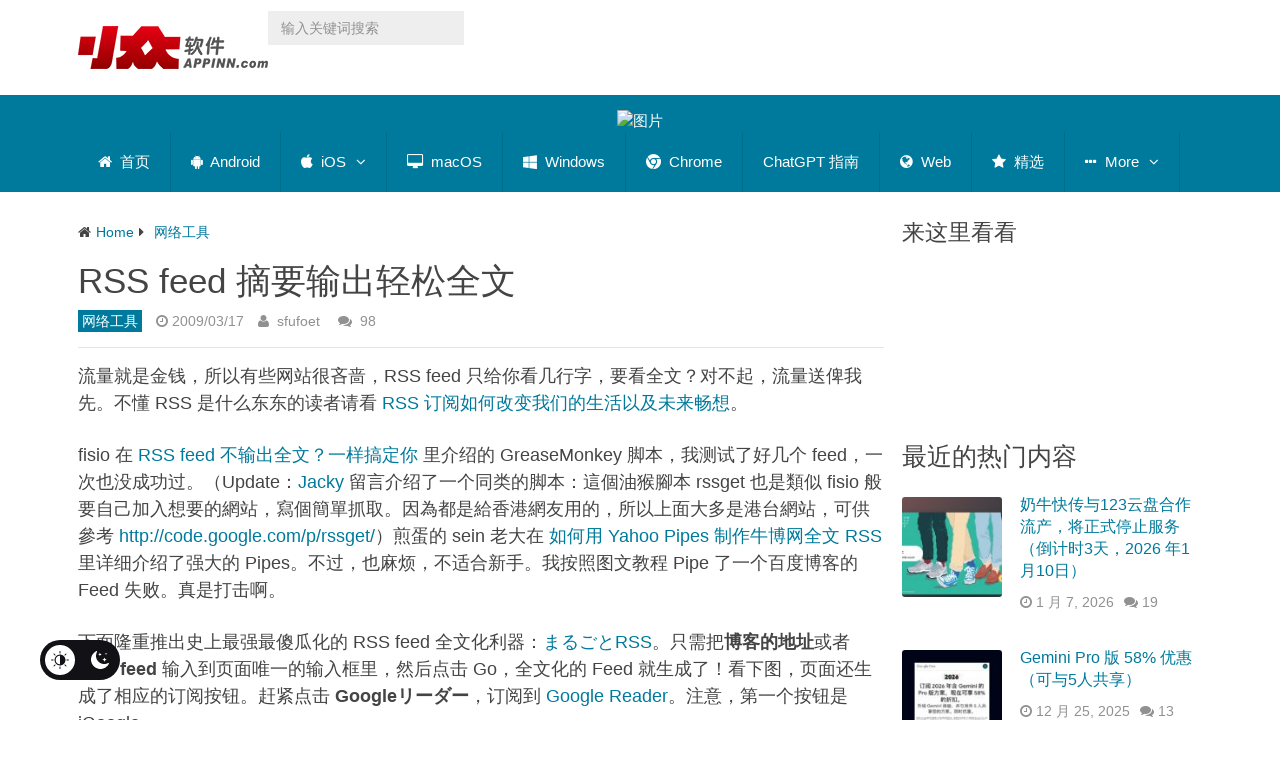

--- FILE ---
content_type: text/html; charset=utf-8
request_url: https://www.appinn.com/full-rss-feed/
body_size: 56252
content:

<!DOCTYPE html>
<html class="no-js" lang="zh-CN" prefix="og: https://ogp.me/ns#">
<head itemscope itemtype="http://schema.org/WebSite"><meta charset="UTF-8"><script>if(navigator.userAgent.match(/MSIE|Internet Explorer/i)||navigator.userAgent.match(/Trident\/7\..*?rv:11/i)){var href=document.location.href;if(!href.match(/[?&]nowprocket/)){if(href.indexOf("?")==-1){if(href.indexOf("#")==-1){document.location.href=href+"?nowprocket=1"}else{document.location.href=href.replace("#","?nowprocket=1#")}}else{if(href.indexOf("#")==-1){document.location.href=href+"&nowprocket=1"}else{document.location.href=href.replace("#","&nowprocket=1#")}}}}</script><script>(()=>{class RocketLazyLoadScripts{constructor(){this.v="2.0.4",this.userEvents=["keydown","keyup","mousedown","mouseup","mousemove","mouseover","mouseout","touchmove","touchstart","touchend","touchcancel","wheel","click","dblclick","input"],this.attributeEvents=["onblur","onclick","oncontextmenu","ondblclick","onfocus","onmousedown","onmouseenter","onmouseleave","onmousemove","onmouseout","onmouseover","onmouseup","onmousewheel","onscroll","onsubmit"]}async t(){this.i(),this.o(),/iP(ad|hone)/.test(navigator.userAgent)&&this.h(),this.u(),this.l(this),this.m(),this.k(this),this.p(this),this._(),await Promise.all([this.R(),this.L()]),this.lastBreath=Date.now(),this.S(this),this.P(),this.D(),this.O(),this.M(),await this.C(this.delayedScripts.normal),await this.C(this.delayedScripts.defer),await this.C(this.delayedScripts.async),await this.T(),await this.F(),await this.j(),await this.A(),window.dispatchEvent(new Event("rocket-allScriptsLoaded")),this.everythingLoaded=!0,this.lastTouchEnd&&await new Promise(t=>setTimeout(t,500-Date.now()+this.lastTouchEnd)),this.I(),this.H(),this.U(),this.W()}i(){this.CSPIssue=sessionStorage.getItem("rocketCSPIssue"),document.addEventListener("securitypolicyviolation",t=>{this.CSPIssue||"script-src-elem"!==t.violatedDirective||"data"!==t.blockedURI||(this.CSPIssue=!0,sessionStorage.setItem("rocketCSPIssue",!0))},{isRocket:!0})}o(){window.addEventListener("pageshow",t=>{this.persisted=t.persisted,this.realWindowLoadedFired=!0},{isRocket:!0}),window.addEventListener("pagehide",()=>{this.onFirstUserAction=null},{isRocket:!0})}h(){let t;function e(e){t=e}window.addEventListener("touchstart",e,{isRocket:!0}),window.addEventListener("touchend",function i(o){o.changedTouches[0]&&t.changedTouches[0]&&Math.abs(o.changedTouches[0].pageX-t.changedTouches[0].pageX)<10&&Math.abs(o.changedTouches[0].pageY-t.changedTouches[0].pageY)<10&&o.timeStamp-t.timeStamp<200&&(window.removeEventListener("touchstart",e,{isRocket:!0}),window.removeEventListener("touchend",i,{isRocket:!0}),"INPUT"===o.target.tagName&&"text"===o.target.type||(o.target.dispatchEvent(new TouchEvent("touchend",{target:o.target,bubbles:!0})),o.target.dispatchEvent(new MouseEvent("mouseover",{target:o.target,bubbles:!0})),o.target.dispatchEvent(new PointerEvent("click",{target:o.target,bubbles:!0,cancelable:!0,detail:1,clientX:o.changedTouches[0].clientX,clientY:o.changedTouches[0].clientY})),event.preventDefault()))},{isRocket:!0})}q(t){this.userActionTriggered||("mousemove"!==t.type||this.firstMousemoveIgnored?"keyup"===t.type||"mouseover"===t.type||"mouseout"===t.type||(this.userActionTriggered=!0,this.onFirstUserAction&&this.onFirstUserAction()):this.firstMousemoveIgnored=!0),"click"===t.type&&t.preventDefault(),t.stopPropagation(),t.stopImmediatePropagation(),"touchstart"===this.lastEvent&&"touchend"===t.type&&(this.lastTouchEnd=Date.now()),"click"===t.type&&(this.lastTouchEnd=0),this.lastEvent=t.type,t.composedPath&&t.composedPath()[0].getRootNode()instanceof ShadowRoot&&(t.rocketTarget=t.composedPath()[0]),this.savedUserEvents.push(t)}u(){this.savedUserEvents=[],this.userEventHandler=this.q.bind(this),this.userEvents.forEach(t=>window.addEventListener(t,this.userEventHandler,{passive:!1,isRocket:!0})),document.addEventListener("visibilitychange",this.userEventHandler,{isRocket:!0})}U(){this.userEvents.forEach(t=>window.removeEventListener(t,this.userEventHandler,{passive:!1,isRocket:!0})),document.removeEventListener("visibilitychange",this.userEventHandler,{isRocket:!0}),this.savedUserEvents.forEach(t=>{(t.rocketTarget||t.target).dispatchEvent(new window[t.constructor.name](t.type,t))})}m(){const t="return false",e=Array.from(this.attributeEvents,t=>"data-rocket-"+t),i="["+this.attributeEvents.join("],[")+"]",o="[data-rocket-"+this.attributeEvents.join("],[data-rocket-")+"]",s=(e,i,o)=>{o&&o!==t&&(e.setAttribute("data-rocket-"+i,o),e["rocket"+i]=new Function("event",o),e.setAttribute(i,t))};new MutationObserver(t=>{for(const n of t)"attributes"===n.type&&(n.attributeName.startsWith("data-rocket-")||this.everythingLoaded?n.attributeName.startsWith("data-rocket-")&&this.everythingLoaded&&this.N(n.target,n.attributeName.substring(12)):s(n.target,n.attributeName,n.target.getAttribute(n.attributeName))),"childList"===n.type&&n.addedNodes.forEach(t=>{if(t.nodeType===Node.ELEMENT_NODE)if(this.everythingLoaded)for(const i of[t,...t.querySelectorAll(o)])for(const t of i.getAttributeNames())e.includes(t)&&this.N(i,t.substring(12));else for(const e of[t,...t.querySelectorAll(i)])for(const t of e.getAttributeNames())this.attributeEvents.includes(t)&&s(e,t,e.getAttribute(t))})}).observe(document,{subtree:!0,childList:!0,attributeFilter:[...this.attributeEvents,...e]})}I(){this.attributeEvents.forEach(t=>{document.querySelectorAll("[data-rocket-"+t+"]").forEach(e=>{this.N(e,t)})})}N(t,e){const i=t.getAttribute("data-rocket-"+e);i&&(t.setAttribute(e,i),t.removeAttribute("data-rocket-"+e))}k(t){Object.defineProperty(HTMLElement.prototype,"onclick",{get(){return this.rocketonclick||null},set(e){this.rocketonclick=e,this.setAttribute(t.everythingLoaded?"onclick":"data-rocket-onclick","this.rocketonclick(event)")}})}S(t){function e(e,i){let o=e[i];e[i]=null,Object.defineProperty(e,i,{get:()=>o,set(s){t.everythingLoaded?o=s:e["rocket"+i]=o=s}})}e(document,"onreadystatechange"),e(window,"onload"),e(window,"onpageshow");try{Object.defineProperty(document,"readyState",{get:()=>t.rocketReadyState,set(e){t.rocketReadyState=e},configurable:!0}),document.readyState="loading"}catch(t){console.log("WPRocket DJE readyState conflict, bypassing")}}l(t){this.originalAddEventListener=EventTarget.prototype.addEventListener,this.originalRemoveEventListener=EventTarget.prototype.removeEventListener,this.savedEventListeners=[],EventTarget.prototype.addEventListener=function(e,i,o){o&&o.isRocket||!t.B(e,this)&&!t.userEvents.includes(e)||t.B(e,this)&&!t.userActionTriggered||e.startsWith("rocket-")||t.everythingLoaded?t.originalAddEventListener.call(this,e,i,o):(t.savedEventListeners.push({target:this,remove:!1,type:e,func:i,options:o}),"mouseenter"!==e&&"mouseleave"!==e||t.originalAddEventListener.call(this,e,t.savedUserEvents.push,o))},EventTarget.prototype.removeEventListener=function(e,i,o){o&&o.isRocket||!t.B(e,this)&&!t.userEvents.includes(e)||t.B(e,this)&&!t.userActionTriggered||e.startsWith("rocket-")||t.everythingLoaded?t.originalRemoveEventListener.call(this,e,i,o):t.savedEventListeners.push({target:this,remove:!0,type:e,func:i,options:o})}}J(t,e){this.savedEventListeners=this.savedEventListeners.filter(i=>{let o=i.type,s=i.target||window;return e!==o||t!==s||(this.B(o,s)&&(i.type="rocket-"+o),this.$(i),!1)})}H(){EventTarget.prototype.addEventListener=this.originalAddEventListener,EventTarget.prototype.removeEventListener=this.originalRemoveEventListener,this.savedEventListeners.forEach(t=>this.$(t))}$(t){t.remove?this.originalRemoveEventListener.call(t.target,t.type,t.func,t.options):this.originalAddEventListener.call(t.target,t.type,t.func,t.options)}p(t){let e;function i(e){return t.everythingLoaded?e:e.split(" ").map(t=>"load"===t||t.startsWith("load.")?"rocket-jquery-load":t).join(" ")}function o(o){function s(e){const s=o.fn[e];o.fn[e]=o.fn.init.prototype[e]=function(){return this[0]===window&&t.userActionTriggered&&("string"==typeof arguments[0]||arguments[0]instanceof String?arguments[0]=i(arguments[0]):"object"==typeof arguments[0]&&Object.keys(arguments[0]).forEach(t=>{const e=arguments[0][t];delete arguments[0][t],arguments[0][i(t)]=e})),s.apply(this,arguments),this}}if(o&&o.fn&&!t.allJQueries.includes(o)){const e={DOMContentLoaded:[],"rocket-DOMContentLoaded":[]};for(const t in e)document.addEventListener(t,()=>{e[t].forEach(t=>t())},{isRocket:!0});o.fn.ready=o.fn.init.prototype.ready=function(i){function s(){parseInt(o.fn.jquery)>2?setTimeout(()=>i.bind(document)(o)):i.bind(document)(o)}return"function"==typeof i&&(t.realDomReadyFired?!t.userActionTriggered||t.fauxDomReadyFired?s():e["rocket-DOMContentLoaded"].push(s):e.DOMContentLoaded.push(s)),o([])},s("on"),s("one"),s("off"),t.allJQueries.push(o)}e=o}t.allJQueries=[],o(window.jQuery),Object.defineProperty(window,"jQuery",{get:()=>e,set(t){o(t)}})}P(){const t=new Map;document.write=document.writeln=function(e){const i=document.currentScript,o=document.createRange(),s=i.parentElement;let n=t.get(i);void 0===n&&(n=i.nextSibling,t.set(i,n));const c=document.createDocumentFragment();o.setStart(c,0),c.appendChild(o.createContextualFragment(e)),s.insertBefore(c,n)}}async R(){return new Promise(t=>{this.userActionTriggered?t():this.onFirstUserAction=t})}async L(){return new Promise(t=>{document.addEventListener("DOMContentLoaded",()=>{this.realDomReadyFired=!0,t()},{isRocket:!0})})}async j(){return this.realWindowLoadedFired?Promise.resolve():new Promise(t=>{window.addEventListener("load",t,{isRocket:!0})})}M(){this.pendingScripts=[];this.scriptsMutationObserver=new MutationObserver(t=>{for(const e of t)e.addedNodes.forEach(t=>{"SCRIPT"!==t.tagName||t.noModule||t.isWPRocket||this.pendingScripts.push({script:t,promise:new Promise(e=>{const i=()=>{const i=this.pendingScripts.findIndex(e=>e.script===t);i>=0&&this.pendingScripts.splice(i,1),e()};t.addEventListener("load",i,{isRocket:!0}),t.addEventListener("error",i,{isRocket:!0}),setTimeout(i,1e3)})})})}),this.scriptsMutationObserver.observe(document,{childList:!0,subtree:!0})}async F(){await this.X(),this.pendingScripts.length?(await this.pendingScripts[0].promise,await this.F()):this.scriptsMutationObserver.disconnect()}D(){this.delayedScripts={normal:[],async:[],defer:[]},document.querySelectorAll("script[type$=rocketlazyloadscript]").forEach(t=>{t.hasAttribute("data-rocket-src")?t.hasAttribute("async")&&!1!==t.async?this.delayedScripts.async.push(t):t.hasAttribute("defer")&&!1!==t.defer||"module"===t.getAttribute("data-rocket-type")?this.delayedScripts.defer.push(t):this.delayedScripts.normal.push(t):this.delayedScripts.normal.push(t)})}async _(){await this.L();let t=[];document.querySelectorAll("script[type$=rocketlazyloadscript][data-rocket-src]").forEach(e=>{let i=e.getAttribute("data-rocket-src");if(i&&!i.startsWith("data:")){i.startsWith("//")&&(i=location.protocol+i);try{const o=new URL(i).origin;o!==location.origin&&t.push({src:o,crossOrigin:e.crossOrigin||"module"===e.getAttribute("data-rocket-type")})}catch(t){}}}),t=[...new Map(t.map(t=>[JSON.stringify(t),t])).values()],this.Y(t,"preconnect")}async G(t){if(await this.K(),!0!==t.noModule||!("noModule"in HTMLScriptElement.prototype))return new Promise(e=>{let i;function o(){(i||t).setAttribute("data-rocket-status","executed"),e()}try{if(navigator.userAgent.includes("Firefox/")||""===navigator.vendor||this.CSPIssue)i=document.createElement("script"),[...t.attributes].forEach(t=>{let e=t.nodeName;"type"!==e&&("data-rocket-type"===e&&(e="type"),"data-rocket-src"===e&&(e="src"),i.setAttribute(e,t.nodeValue))}),t.text&&(i.text=t.text),t.nonce&&(i.nonce=t.nonce),i.hasAttribute("src")?(i.addEventListener("load",o,{isRocket:!0}),i.addEventListener("error",()=>{i.setAttribute("data-rocket-status","failed-network"),e()},{isRocket:!0}),setTimeout(()=>{i.isConnected||e()},1)):(i.text=t.text,o()),i.isWPRocket=!0,t.parentNode.replaceChild(i,t);else{const i=t.getAttribute("data-rocket-type"),s=t.getAttribute("data-rocket-src");i?(t.type=i,t.removeAttribute("data-rocket-type")):t.removeAttribute("type"),t.addEventListener("load",o,{isRocket:!0}),t.addEventListener("error",i=>{this.CSPIssue&&i.target.src.startsWith("data:")?(console.log("WPRocket: CSP fallback activated"),t.removeAttribute("src"),this.G(t).then(e)):(t.setAttribute("data-rocket-status","failed-network"),e())},{isRocket:!0}),s?(t.fetchPriority="high",t.removeAttribute("data-rocket-src"),t.src=s):t.src="data:text/javascript;base64,"+window.btoa(unescape(encodeURIComponent(t.text)))}}catch(i){t.setAttribute("data-rocket-status","failed-transform"),e()}});t.setAttribute("data-rocket-status","skipped")}async C(t){const e=t.shift();return e?(e.isConnected&&await this.G(e),this.C(t)):Promise.resolve()}O(){this.Y([...this.delayedScripts.normal,...this.delayedScripts.defer,...this.delayedScripts.async],"preload")}Y(t,e){this.trash=this.trash||[];let i=!0;var o=document.createDocumentFragment();t.forEach(t=>{const s=t.getAttribute&&t.getAttribute("data-rocket-src")||t.src;if(s&&!s.startsWith("data:")){const n=document.createElement("link");n.href=s,n.rel=e,"preconnect"!==e&&(n.as="script",n.fetchPriority=i?"high":"low"),t.getAttribute&&"module"===t.getAttribute("data-rocket-type")&&(n.crossOrigin=!0),t.crossOrigin&&(n.crossOrigin=t.crossOrigin),t.integrity&&(n.integrity=t.integrity),t.nonce&&(n.nonce=t.nonce),o.appendChild(n),this.trash.push(n),i=!1}}),document.head.appendChild(o)}W(){this.trash.forEach(t=>t.remove())}async T(){try{document.readyState="interactive"}catch(t){}this.fauxDomReadyFired=!0;try{await this.K(),this.J(document,"readystatechange"),document.dispatchEvent(new Event("rocket-readystatechange")),await this.K(),document.rocketonreadystatechange&&document.rocketonreadystatechange(),await this.K(),this.J(document,"DOMContentLoaded"),document.dispatchEvent(new Event("rocket-DOMContentLoaded")),await this.K(),this.J(window,"DOMContentLoaded"),window.dispatchEvent(new Event("rocket-DOMContentLoaded"))}catch(t){console.error(t)}}async A(){try{document.readyState="complete"}catch(t){}try{await this.K(),this.J(document,"readystatechange"),document.dispatchEvent(new Event("rocket-readystatechange")),await this.K(),document.rocketonreadystatechange&&document.rocketonreadystatechange(),await this.K(),this.J(window,"load"),window.dispatchEvent(new Event("rocket-load")),await this.K(),window.rocketonload&&window.rocketonload(),await this.K(),this.allJQueries.forEach(t=>t(window).trigger("rocket-jquery-load")),await this.K(),this.J(window,"pageshow");const t=new Event("rocket-pageshow");t.persisted=this.persisted,window.dispatchEvent(t),await this.K(),window.rocketonpageshow&&window.rocketonpageshow({persisted:this.persisted})}catch(t){console.error(t)}}async K(){Date.now()-this.lastBreath>45&&(await this.X(),this.lastBreath=Date.now())}async X(){return document.hidden?new Promise(t=>setTimeout(t)):new Promise(t=>requestAnimationFrame(t))}B(t,e){return e===document&&"readystatechange"===t||(e===document&&"DOMContentLoaded"===t||(e===window&&"DOMContentLoaded"===t||(e===window&&"load"===t||e===window&&"pageshow"===t)))}static run(){(new RocketLazyLoadScripts).t()}}RocketLazyLoadScripts.run()})();</script>	

	<!-- Always force latest IE rendering engine (even in intranet) & Chrome Frame -->
	<!--[if IE ]>
	<meta http-equiv="X-UA-Compatible" content="IE=edge,chrome=1">
	<![endif]-->
	<link rel="profile" href="https://gmpg.org/xfn/11" />
	
                    <link rel="icon" href="https://www.appinn.com/wp-content/uploads/Appinn-icon-32.jpg" type="image/x-icon" />
        
                    <!-- IE10 Tile.-->
            <meta name="msapplication-TileColor" content="#FFFFFF">
            <meta name="msapplication-TileImage" content="https://www.appinn.com/wp-content/uploads/apple-touch-icon-144x144.png">
        
                    <!--iOS/android/handheld specific -->
            <link rel="apple-touch-icon-precomposed" href="https://www.appinn.com/wp-content/uploads/Appinn-icon-152.jpg" />
        
                    <meta name="viewport" content="width=device-width, initial-scale=1">
            <meta name="apple-mobile-web-app-status-bar-style" content="black">
        
                                    <link rel="prefetch" href="https://www.appinn.com">
                <link rel="prerender" href="https://www.appinn.com">
                    
        <meta itemprop="name" content="小众软件" />
        <meta itemprop="url" content="https://www.appinn.com" />

                                        	<link rel="pingback" href="https://www.appinn.com/xmlrpc.php" />
	 <style type="text/css" class="darkmysite_inline_css"></style><style type="text/css" class="darkmysite_inline_css"></style> <script type="rocketlazyloadscript" data-rocket-type="text/javascript" class="darkmysite_inline_js"> var darkmysite_switch_unique_id = "919366949"; var darkmysite_is_this_admin_panel = "0"; var darkmysite_enable_default_dark_mode = "0"; var darkmysite_enable_os_aware = "0"; var darkmysite_enable_keyboard_shortcut = "1"; var darkmysite_enable_time_based_dark = "0"; var darkmysite_time_based_dark_start = "19:00"; var darkmysite_time_based_dark_stop = "07:00"; var darkmysite_enable_switch_dragging = "0"; var darkmysite_alternative_dark_mode_switch = ""; var darkmysite_enable_low_image_brightness = "1"; var darkmysite_image_brightness_to = "80"; var darkmysite_disallowed_low_brightness_images = ""; var darkmysite_enable_image_grayscale = "0"; var darkmysite_image_grayscale_to = "80"; var darkmysite_disallowed_grayscale_images = ""; var darkmysite_enable_bg_image_darken = "1"; var darkmysite_bg_image_darken_to = "60"; var darkmysite_enable_invert_inline_svg = "0"; var darkmysite_enable_invert_images = "0"; var darkmysite_invert_images_allowed_urls = "[]"; var darkmysite_image_replacements = "[]"; var darkmysite_enable_low_video_brightness = "1"; var darkmysite_video_brightness_to = "80"; var darkmysite_enable_video_grayscale = "0"; var darkmysite_video_grayscale_to = "80"; var darkmysite_video_replacements = "[]"; var darkmysite_allowed_elements = ""; var darkmysite_allowed_elements_raw = ""; var darkmysite_allowed_elements_force_to_correct = "1"; var darkmysite_disallowed_elements = ".secondary-navigation, .secondary-navigation *, .darkmysite_ignore, .darkmysite_ignore *, .darkmysite_switch, .darkmysite_switch *, .wp-block-button__link, .wp-block-button__link *"; var darkmysite_disallowed_elements_raw = ".secondary-navigation"; var darkmysite_disallowed_elements_force_to_correct = "1"; </script><link rel="manifest" href="https://www.appinn.com/wp-json/push-notification/v2/pn-manifest-json"><script type="rocketlazyloadscript" data-rocket-type="text/javascript">document.documentElement.className = document.documentElement.className.replace( /\bno-js\b/,'js' );</script>
<!-- Search Engine Optimization by Rank Math - https://rankmath.com/ -->
<title>RSS feed 摘要输出轻松全文 - 小众软件</title>
<style id="wpr-usedcss">img:is([sizes=auto i],[sizes^="auto," i]){contain-intrinsic-size:3000px 1500px}:root{--darkmysite_dark_mode_bg:#222222;--darkmysite_dark_mode_secondary_bg:#222222;--darkmysite_dark_mode_text_color:#c3cfe2;--darkmysite_dark_mode_link_color:#347799;--darkmysite_dark_mode_link_hover_color:#63bce5;--darkmysite_dark_mode_input_bg:#1b4b7b;--darkmysite_dark_mode_input_text_color:#ffffff;--darkmysite_dark_mode_input_placeholder_color:#ffffff;--darkmysite_dark_mode_border_color:#4b6f93;--darkmysite_dark_mode_btn_bg:#347799;--darkmysite_dark_mode_btn_text_color:#b0cbe7}.darkmysite_dark_mode_enabled::-webkit-scrollbar{background:#29292a!important}.darkmysite_dark_mode_enabled::-webkit-scrollbar-track{background:#29292a!important}.darkmysite_dark_mode_enabled::-webkit-scrollbar-thumb{background-color:#52565a!important}.darkmysite_dark_mode_enabled::-webkit-scrollbar-corner{background-color:#52565a!important}.darkmysite_dark_mode_enabled::-webkit-scrollbar-button{background-color:transparent!important;background-repeat:no-repeat!important;background-size:contain!important;background-position:center!important}.darkmysite_dark_mode_enabled::-webkit-scrollbar-button:start{background-image:url(https://www.appinn.com/wp-content/plugins/darkmysite-pro/assets/img/others/scroll_arrow_up.svg)!important}.darkmysite_dark_mode_enabled::-webkit-scrollbar-button:end{background-image:url(https://www.appinn.com/wp-content/plugins/darkmysite-pro/assets/img/others/scroll_arrow_down.svg)!important}.darkmysite_dark_mode_enabled::-webkit-scrollbar-button:start:horizontal{background-image:url(https://www.appinn.com/wp-content/plugins/darkmysite-pro/assets/img/others/scroll_arrow_left.svg)!important}.darkmysite_dark_mode_enabled::-webkit-scrollbar-button:end:horizontal{background-image:url(https://www.appinn.com/wp-content/plugins/darkmysite-pro/assets/img/others/scroll_arrow_right.svg)!important}img.emoji{display:inline!important;border:none!important;box-shadow:none!important;height:1em!important;width:1em!important;margin:0 .07em!important;vertical-align:-.1em!important;background:0 0!important;padding:0!important}.wp-block-button__link{align-content:center;box-sizing:border-box;cursor:pointer;display:inline-block;height:100%;text-align:center;word-break:break-word}.wp-block-button__link.alignright{text-align:right}:where(.wp-block-button__link){border-radius:9999px;box-shadow:none;padding:calc(.667em + 2px) calc(1.333em + 2px);text-decoration:none}:root :where(.wp-block-button .wp-block-button__link.is-style-outline),:root :where(.wp-block-button.is-style-outline>.wp-block-button__link){border:2px solid;padding:.667em 1.333em}:root :where(.wp-block-button .wp-block-button__link.is-style-outline:not(.has-text-color)),:root :where(.wp-block-button.is-style-outline>.wp-block-button__link:not(.has-text-color)){color:currentColor}:root :where(.wp-block-button .wp-block-button__link.is-style-outline:not(.has-background)),:root :where(.wp-block-button.is-style-outline>.wp-block-button__link:not(.has-background)){background-color:initial;background-image:none}:where(.wp-block-calendar table:not(.has-background) th){background:#ddd}:where(.wp-block-columns){margin-bottom:1.75em}:where(.wp-block-columns.has-background){padding:1.25em 2.375em}:where(.wp-block-post-comments input[type=submit]){border:none}:where(.wp-block-cover-image:not(.has-text-color)),:where(.wp-block-cover:not(.has-text-color)){color:#fff}:where(.wp-block-cover-image.is-light:not(.has-text-color)),:where(.wp-block-cover.is-light:not(.has-text-color)){color:#000}:root :where(.wp-block-cover h1:not(.has-text-color)),:root :where(.wp-block-cover h2:not(.has-text-color)),:root :where(.wp-block-cover h3:not(.has-text-color)),:root :where(.wp-block-cover h4:not(.has-text-color)),:root :where(.wp-block-cover h5:not(.has-text-color)),:root :where(.wp-block-cover h6:not(.has-text-color)),:root :where(.wp-block-cover p:not(.has-text-color)){color:inherit}:where(.wp-block-file){margin-bottom:1.5em}:where(.wp-block-file__button){border-radius:2em;display:inline-block;padding:.5em 1em}:where(.wp-block-file__button):is(a):active,:where(.wp-block-file__button):is(a):focus,:where(.wp-block-file__button):is(a):hover,:where(.wp-block-file__button):is(a):visited{box-shadow:none;color:#fff;opacity:.85;text-decoration:none}:where(.wp-block-group.wp-block-group-is-layout-constrained){position:relative}.wp-block-image>a,.wp-block-image>figure>a{display:inline-block}.wp-block-image img{box-sizing:border-box;height:auto;max-width:100%;vertical-align:bottom}@media not (prefers-reduced-motion){.wp-block-image img.show{animation:.4s show-content-image}}.wp-block-image .alignleft,.wp-block-image .alignright,.wp-block-image.alignleft,.wp-block-image.alignright{display:table}.wp-block-image .alignleft{float:left;margin:.5em 1em .5em 0}.wp-block-image .alignright{float:right;margin:.5em 0 .5em 1em}.wp-block-image :where(figcaption){margin-bottom:1em;margin-top:.5em}:root :where(.wp-block-image.is-style-rounded img,.wp-block-image .is-style-rounded img){border-radius:9999px}.wp-block-image figure{margin:0}@keyframes show-content-image{0%{visibility:hidden}99%{visibility:hidden}to{visibility:visible}}:where(.wp-block-latest-comments:not([style*=line-height] .wp-block-latest-comments__comment)){line-height:1.1}:where(.wp-block-latest-comments:not([style*=line-height] .wp-block-latest-comments__comment-excerpt p)){line-height:1.8}:root :where(.wp-block-latest-posts.is-grid){padding:0}:root :where(.wp-block-latest-posts.wp-block-latest-posts__list){padding-left:0}ol,ul{box-sizing:border-box}:root :where(.wp-block-list.has-background){padding:1.25em 2.375em}:where(.wp-block-navigation.has-background .wp-block-navigation-item a:not(.wp-element-button)),:where(.wp-block-navigation.has-background .wp-block-navigation-submenu a:not(.wp-element-button)){padding:.5em 1em}:where(.wp-block-navigation .wp-block-navigation__submenu-container .wp-block-navigation-item a:not(.wp-element-button)),:where(.wp-block-navigation .wp-block-navigation__submenu-container .wp-block-navigation-submenu a:not(.wp-element-button)),:where(.wp-block-navigation .wp-block-navigation__submenu-container .wp-block-navigation-submenu button.wp-block-navigation-item__content),:where(.wp-block-navigation .wp-block-navigation__submenu-container .wp-block-pages-list__item button.wp-block-navigation-item__content){padding:.5em 1em}:root :where(p.has-background){padding:1.25em 2.375em}:where(p.has-text-color:not(.has-link-color)) a{color:inherit}:where(.wp-block-post-comments-form) input:not([type=submit]),:where(.wp-block-post-comments-form) textarea{border:1px solid #949494;font-family:inherit;font-size:1em}:where(.wp-block-post-comments-form) input:where(:not([type=submit]):not([type=checkbox])),:where(.wp-block-post-comments-form) textarea{padding:calc(.667em + 2px)}:where(.wp-block-post-excerpt){box-sizing:border-box;margin-bottom:var(--wp--style--block-gap);margin-top:var(--wp--style--block-gap)}:where(.wp-block-preformatted.has-background){padding:1.25em 2.375em}:where(.wp-block-search__button){border:1px solid #ccc;padding:6px 10px}:where(.wp-block-search__input){font-family:inherit;font-size:inherit;font-style:inherit;font-weight:inherit;letter-spacing:inherit;line-height:inherit;text-transform:inherit}:where(.wp-block-search__button-inside .wp-block-search__inside-wrapper){border:1px solid #949494;box-sizing:border-box;padding:4px}:where(.wp-block-search__button-inside .wp-block-search__inside-wrapper) .wp-block-search__input{border:none;border-radius:0;padding:0 4px}:where(.wp-block-search__button-inside .wp-block-search__inside-wrapper) .wp-block-search__input:focus{outline:0}:where(.wp-block-search__button-inside .wp-block-search__inside-wrapper) :where(.wp-block-search__button){padding:4px 8px}:root :where(.wp-block-separator.is-style-dots){height:auto;line-height:1;text-align:center}:root :where(.wp-block-separator.is-style-dots):before{color:currentColor;content:"···";font-family:serif;font-size:1.5em;letter-spacing:2em;padding-left:2em}:root :where(.wp-block-site-logo.is-style-rounded){border-radius:9999px}:where(.wp-block-social-links:not(.is-style-logos-only)) .wp-social-link{background-color:#f0f0f0;color:#444}:where(.wp-block-social-links:not(.is-style-logos-only)) .wp-social-link-amazon{background-color:#f90;color:#fff}:where(.wp-block-social-links:not(.is-style-logos-only)) .wp-social-link-bandcamp{background-color:#1ea0c3;color:#fff}:where(.wp-block-social-links:not(.is-style-logos-only)) .wp-social-link-behance{background-color:#0757fe;color:#fff}:where(.wp-block-social-links:not(.is-style-logos-only)) .wp-social-link-bluesky{background-color:#0a7aff;color:#fff}:where(.wp-block-social-links:not(.is-style-logos-only)) .wp-social-link-codepen{background-color:#1e1f26;color:#fff}:where(.wp-block-social-links:not(.is-style-logos-only)) .wp-social-link-deviantart{background-color:#02e49b;color:#fff}:where(.wp-block-social-links:not(.is-style-logos-only)) .wp-social-link-discord{background-color:#5865f2;color:#fff}:where(.wp-block-social-links:not(.is-style-logos-only)) .wp-social-link-dribbble{background-color:#e94c89;color:#fff}:where(.wp-block-social-links:not(.is-style-logos-only)) .wp-social-link-dropbox{background-color:#4280ff;color:#fff}:where(.wp-block-social-links:not(.is-style-logos-only)) .wp-social-link-etsy{background-color:#f45800;color:#fff}:where(.wp-block-social-links:not(.is-style-logos-only)) .wp-social-link-facebook{background-color:#0866ff;color:#fff}:where(.wp-block-social-links:not(.is-style-logos-only)) .wp-social-link-fivehundredpx{background-color:#000;color:#fff}:where(.wp-block-social-links:not(.is-style-logos-only)) .wp-social-link-flickr{background-color:#0461dd;color:#fff}:where(.wp-block-social-links:not(.is-style-logos-only)) .wp-social-link-foursquare{background-color:#e65678;color:#fff}:where(.wp-block-social-links:not(.is-style-logos-only)) .wp-social-link-github{background-color:#24292d;color:#fff}:where(.wp-block-social-links:not(.is-style-logos-only)) .wp-social-link-goodreads{background-color:#eceadd;color:#382110}:where(.wp-block-social-links:not(.is-style-logos-only)) .wp-social-link-google{background-color:#ea4434;color:#fff}:where(.wp-block-social-links:not(.is-style-logos-only)) .wp-social-link-gravatar{background-color:#1d4fc4;color:#fff}:where(.wp-block-social-links:not(.is-style-logos-only)) .wp-social-link-instagram{background-color:#f00075;color:#fff}:where(.wp-block-social-links:not(.is-style-logos-only)) .wp-social-link-lastfm{background-color:#e21b24;color:#fff}:where(.wp-block-social-links:not(.is-style-logos-only)) .wp-social-link-linkedin{background-color:#0d66c2;color:#fff}:where(.wp-block-social-links:not(.is-style-logos-only)) .wp-social-link-mastodon{background-color:#3288d4;color:#fff}:where(.wp-block-social-links:not(.is-style-logos-only)) .wp-social-link-medium{background-color:#000;color:#fff}:where(.wp-block-social-links:not(.is-style-logos-only)) .wp-social-link-meetup{background-color:#f6405f;color:#fff}:where(.wp-block-social-links:not(.is-style-logos-only)) .wp-social-link-patreon{background-color:#000;color:#fff}:where(.wp-block-social-links:not(.is-style-logos-only)) .wp-social-link-pinterest{background-color:#e60122;color:#fff}:where(.wp-block-social-links:not(.is-style-logos-only)) .wp-social-link-pocket{background-color:#ef4155;color:#fff}:where(.wp-block-social-links:not(.is-style-logos-only)) .wp-social-link-reddit{background-color:#ff4500;color:#fff}:where(.wp-block-social-links:not(.is-style-logos-only)) .wp-social-link-skype{background-color:#0478d7;color:#fff}:where(.wp-block-social-links:not(.is-style-logos-only)) .wp-social-link-snapchat{background-color:#fefc00;color:#fff;stroke:#000}:where(.wp-block-social-links:not(.is-style-logos-only)) .wp-social-link-soundcloud{background-color:#ff5600;color:#fff}:where(.wp-block-social-links:not(.is-style-logos-only)) .wp-social-link-spotify{background-color:#1bd760;color:#fff}:where(.wp-block-social-links:not(.is-style-logos-only)) .wp-social-link-telegram{background-color:#2aabee;color:#fff}:where(.wp-block-social-links:not(.is-style-logos-only)) .wp-social-link-threads{background-color:#000;color:#fff}:where(.wp-block-social-links:not(.is-style-logos-only)) .wp-social-link-tiktok{background-color:#000;color:#fff}:where(.wp-block-social-links:not(.is-style-logos-only)) .wp-social-link-tumblr{background-color:#011835;color:#fff}:where(.wp-block-social-links:not(.is-style-logos-only)) .wp-social-link-twitch{background-color:#6440a4;color:#fff}:where(.wp-block-social-links:not(.is-style-logos-only)) .wp-social-link-twitter{background-color:#1da1f2;color:#fff}:where(.wp-block-social-links:not(.is-style-logos-only)) .wp-social-link-vimeo{background-color:#1eb7ea;color:#fff}:where(.wp-block-social-links:not(.is-style-logos-only)) .wp-social-link-vk{background-color:#4680c2;color:#fff}:where(.wp-block-social-links:not(.is-style-logos-only)) .wp-social-link-wordpress{background-color:#3499cd;color:#fff}:where(.wp-block-social-links:not(.is-style-logos-only)) .wp-social-link-whatsapp{background-color:#25d366;color:#fff}:where(.wp-block-social-links:not(.is-style-logos-only)) .wp-social-link-x{background-color:#000;color:#fff}:where(.wp-block-social-links:not(.is-style-logos-only)) .wp-social-link-yelp{background-color:#d32422;color:#fff}:where(.wp-block-social-links:not(.is-style-logos-only)) .wp-social-link-youtube{background-color:red;color:#fff}:where(.wp-block-social-links.is-style-logos-only) .wp-social-link{background:0 0}:where(.wp-block-social-links.is-style-logos-only) .wp-social-link svg{height:1.25em;width:1.25em}:where(.wp-block-social-links.is-style-logos-only) .wp-social-link-amazon{color:#f90}:where(.wp-block-social-links.is-style-logos-only) .wp-social-link-bandcamp{color:#1ea0c3}:where(.wp-block-social-links.is-style-logos-only) .wp-social-link-behance{color:#0757fe}:where(.wp-block-social-links.is-style-logos-only) .wp-social-link-bluesky{color:#0a7aff}:where(.wp-block-social-links.is-style-logos-only) .wp-social-link-codepen{color:#1e1f26}:where(.wp-block-social-links.is-style-logos-only) .wp-social-link-deviantart{color:#02e49b}:where(.wp-block-social-links.is-style-logos-only) .wp-social-link-discord{color:#5865f2}:where(.wp-block-social-links.is-style-logos-only) .wp-social-link-dribbble{color:#e94c89}:where(.wp-block-social-links.is-style-logos-only) .wp-social-link-dropbox{color:#4280ff}:where(.wp-block-social-links.is-style-logos-only) .wp-social-link-etsy{color:#f45800}:where(.wp-block-social-links.is-style-logos-only) .wp-social-link-facebook{color:#0866ff}:where(.wp-block-social-links.is-style-logos-only) .wp-social-link-fivehundredpx{color:#000}:where(.wp-block-social-links.is-style-logos-only) .wp-social-link-flickr{color:#0461dd}:where(.wp-block-social-links.is-style-logos-only) .wp-social-link-foursquare{color:#e65678}:where(.wp-block-social-links.is-style-logos-only) .wp-social-link-github{color:#24292d}:where(.wp-block-social-links.is-style-logos-only) .wp-social-link-goodreads{color:#382110}:where(.wp-block-social-links.is-style-logos-only) .wp-social-link-google{color:#ea4434}:where(.wp-block-social-links.is-style-logos-only) .wp-social-link-gravatar{color:#1d4fc4}:where(.wp-block-social-links.is-style-logos-only) .wp-social-link-instagram{color:#f00075}:where(.wp-block-social-links.is-style-logos-only) .wp-social-link-lastfm{color:#e21b24}:where(.wp-block-social-links.is-style-logos-only) .wp-social-link-linkedin{color:#0d66c2}:where(.wp-block-social-links.is-style-logos-only) .wp-social-link-mastodon{color:#3288d4}:where(.wp-block-social-links.is-style-logos-only) .wp-social-link-medium{color:#000}:where(.wp-block-social-links.is-style-logos-only) .wp-social-link-meetup{color:#f6405f}:where(.wp-block-social-links.is-style-logos-only) .wp-social-link-patreon{color:#000}:where(.wp-block-social-links.is-style-logos-only) .wp-social-link-pinterest{color:#e60122}:where(.wp-block-social-links.is-style-logos-only) .wp-social-link-pocket{color:#ef4155}:where(.wp-block-social-links.is-style-logos-only) .wp-social-link-reddit{color:#ff4500}:where(.wp-block-social-links.is-style-logos-only) .wp-social-link-skype{color:#0478d7}:where(.wp-block-social-links.is-style-logos-only) .wp-social-link-snapchat{color:#fff;stroke:#000}:where(.wp-block-social-links.is-style-logos-only) .wp-social-link-soundcloud{color:#ff5600}:where(.wp-block-social-links.is-style-logos-only) .wp-social-link-spotify{color:#1bd760}:where(.wp-block-social-links.is-style-logos-only) .wp-social-link-telegram{color:#2aabee}:where(.wp-block-social-links.is-style-logos-only) .wp-social-link-threads{color:#000}:where(.wp-block-social-links.is-style-logos-only) .wp-social-link-tiktok{color:#000}:where(.wp-block-social-links.is-style-logos-only) .wp-social-link-tumblr{color:#011835}:where(.wp-block-social-links.is-style-logos-only) .wp-social-link-twitch{color:#6440a4}:where(.wp-block-social-links.is-style-logos-only) .wp-social-link-twitter{color:#1da1f2}:where(.wp-block-social-links.is-style-logos-only) .wp-social-link-vimeo{color:#1eb7ea}:where(.wp-block-social-links.is-style-logos-only) .wp-social-link-vk{color:#4680c2}:where(.wp-block-social-links.is-style-logos-only) .wp-social-link-whatsapp{color:#25d366}:where(.wp-block-social-links.is-style-logos-only) .wp-social-link-wordpress{color:#3499cd}:where(.wp-block-social-links.is-style-logos-only) .wp-social-link-x{color:#000}:where(.wp-block-social-links.is-style-logos-only) .wp-social-link-yelp{color:#d32422}:where(.wp-block-social-links.is-style-logos-only) .wp-social-link-youtube{color:red}:root :where(.wp-block-social-links .wp-social-link a){padding:.25em}:root :where(.wp-block-social-links.is-style-logos-only .wp-social-link a){padding:0}:root :where(.wp-block-social-links.is-style-pill-shape .wp-social-link a){padding-left:.6666666667em;padding-right:.6666666667em}:root :where(.wp-block-tag-cloud.is-style-outline){display:flex;flex-wrap:wrap;gap:1ch}:root :where(.wp-block-tag-cloud.is-style-outline a){border:1px solid;font-size:unset!important;margin-right:0;padding:1ch 2ch;text-decoration:none!important}:root :where(.wp-block-table-of-contents){box-sizing:border-box}:where(.wp-block-term-description){box-sizing:border-box;margin-bottom:var(--wp--style--block-gap);margin-top:var(--wp--style--block-gap)}:where(pre.wp-block-verse){font-family:inherit}.entry-content{counter-reset:footnotes}:root{--wp--preset--font-size--normal:16px;--wp--preset--font-size--huge:42px}html :where(.has-border-color){border-style:solid}html :where([style*=border-top-color]){border-top-style:solid}html :where([style*=border-right-color]){border-right-style:solid}html :where([style*=border-bottom-color]){border-bottom-style:solid}html :where([style*=border-left-color]){border-left-style:solid}html :where([style*=border-width]){border-style:solid}html :where([style*=border-top-width]){border-top-style:solid}html :where([style*=border-right-width]){border-right-style:solid}html :where([style*=border-bottom-width]){border-bottom-style:solid}html :where([style*=border-left-width]){border-left-style:solid}html :where(img[class*=wp-image-]){height:auto;max-width:100%}:where(figure){margin:0 0 1em}html :where(.is-position-sticky){--wp-admin--admin-bar--position-offset:var(--wp-admin--admin-bar--height,0px)}.wp-block-button__link{color:#fff;background-color:#32373c;border-radius:9999px;box-shadow:none;text-decoration:none;padding:calc(.667em + 2px) calc(1.333em + 2px);font-size:1.125em}:root{--wp--preset--aspect-ratio--square:1;--wp--preset--aspect-ratio--4-3:4/3;--wp--preset--aspect-ratio--3-4:3/4;--wp--preset--aspect-ratio--3-2:3/2;--wp--preset--aspect-ratio--2-3:2/3;--wp--preset--aspect-ratio--16-9:16/9;--wp--preset--aspect-ratio--9-16:9/16;--wp--preset--color--black:#000000;--wp--preset--color--cyan-bluish-gray:#abb8c3;--wp--preset--color--white:#ffffff;--wp--preset--color--pale-pink:#f78da7;--wp--preset--color--vivid-red:#cf2e2e;--wp--preset--color--luminous-vivid-orange:#ff6900;--wp--preset--color--luminous-vivid-amber:#fcb900;--wp--preset--color--light-green-cyan:#7bdcb5;--wp--preset--color--vivid-green-cyan:#00d084;--wp--preset--color--pale-cyan-blue:#8ed1fc;--wp--preset--color--vivid-cyan-blue:#0693e3;--wp--preset--color--vivid-purple:#9b51e0;--wp--preset--gradient--vivid-cyan-blue-to-vivid-purple:linear-gradient(135deg,rgba(6, 147, 227, 1) 0%,rgb(155, 81, 224) 100%);--wp--preset--gradient--light-green-cyan-to-vivid-green-cyan:linear-gradient(135deg,rgb(122, 220, 180) 0%,rgb(0, 208, 130) 100%);--wp--preset--gradient--luminous-vivid-amber-to-luminous-vivid-orange:linear-gradient(135deg,rgba(252, 185, 0, 1) 0%,rgba(255, 105, 0, 1) 100%);--wp--preset--gradient--luminous-vivid-orange-to-vivid-red:linear-gradient(135deg,rgba(255, 105, 0, 1) 0%,rgb(207, 46, 46) 100%);--wp--preset--gradient--very-light-gray-to-cyan-bluish-gray:linear-gradient(135deg,rgb(238, 238, 238) 0%,rgb(169, 184, 195) 100%);--wp--preset--gradient--cool-to-warm-spectrum:linear-gradient(135deg,rgb(74, 234, 220) 0%,rgb(151, 120, 209) 20%,rgb(207, 42, 186) 40%,rgb(238, 44, 130) 60%,rgb(251, 105, 98) 80%,rgb(254, 248, 76) 100%);--wp--preset--gradient--blush-light-purple:linear-gradient(135deg,rgb(255, 206, 236) 0%,rgb(152, 150, 240) 100%);--wp--preset--gradient--blush-bordeaux:linear-gradient(135deg,rgb(254, 205, 165) 0%,rgb(254, 45, 45) 50%,rgb(107, 0, 62) 100%);--wp--preset--gradient--luminous-dusk:linear-gradient(135deg,rgb(255, 203, 112) 0%,rgb(199, 81, 192) 50%,rgb(65, 88, 208) 100%);--wp--preset--gradient--pale-ocean:linear-gradient(135deg,rgb(255, 245, 203) 0%,rgb(182, 227, 212) 50%,rgb(51, 167, 181) 100%);--wp--preset--gradient--electric-grass:linear-gradient(135deg,rgb(202, 248, 128) 0%,rgb(113, 206, 126) 100%);--wp--preset--gradient--midnight:linear-gradient(135deg,rgb(2, 3, 129) 0%,rgb(40, 116, 252) 100%);--wp--preset--font-size--small:13px;--wp--preset--font-size--medium:20px;--wp--preset--font-size--large:36px;--wp--preset--font-size--x-large:42px;--wp--preset--spacing--20:0.44rem;--wp--preset--spacing--30:0.67rem;--wp--preset--spacing--40:1rem;--wp--preset--spacing--50:1.5rem;--wp--preset--spacing--60:2.25rem;--wp--preset--spacing--70:3.38rem;--wp--preset--spacing--80:5.06rem;--wp--preset--shadow--natural:6px 6px 9px rgba(0, 0, 0, .2);--wp--preset--shadow--deep:12px 12px 50px rgba(0, 0, 0, .4);--wp--preset--shadow--sharp:6px 6px 0px rgba(0, 0, 0, .2);--wp--preset--shadow--outlined:6px 6px 0px -3px rgba(255, 255, 255, 1),6px 6px rgba(0, 0, 0, 1);--wp--preset--shadow--crisp:6px 6px 0px rgba(0, 0, 0, 1)}:where(.is-layout-flex){gap:.5em}:where(.is-layout-grid){gap:.5em}:where(.wp-block-post-template.is-layout-flex){gap:1.25em}:where(.wp-block-post-template.is-layout-grid){gap:1.25em}:where(.wp-block-columns.is-layout-flex){gap:2em}:where(.wp-block-columns.is-layout-grid){gap:2em}:root :where(.wp-block-pullquote){font-size:1.5em;line-height:1.6}.darkmysite_dark_mode_enabled .darkmysite_style_all:not(.darkmysite_switch,.darkmysite_switch *,.darkmysite_ignore,.darkmysite_ignore * ){background:var(--darkmysite_dark_mode_bg)!important;background-color:var(--darkmysite_dark_mode_bg)!important;color:var(--darkmysite_dark_mode_text_color)!important;border-color:var(--darkmysite_dark_mode_border_color)!important}.darkmysite_dark_mode_enabled .darkmysite_style_bg_txt:not(.darkmysite_switch,.darkmysite_switch *,.darkmysite_ignore,.darkmysite_ignore * ){background:var(--darkmysite_dark_mode_bg)!important;background-color:var(--darkmysite_dark_mode_bg)!important;color:var(--darkmysite_dark_mode_text_color)!important}.darkmysite_dark_mode_enabled .darkmysite_style_bg_border:not(.darkmysite_switch,.darkmysite_switch *,.darkmysite_ignore,.darkmysite_ignore * ){background:var(--darkmysite_dark_mode_bg)!important;background-color:var(--darkmysite_dark_mode_bg)!important;border-color:var(--darkmysite_dark_mode_border_color)!important}.darkmysite_dark_mode_enabled .darkmysite_style_txt_border:not(.darkmysite_switch,.darkmysite_switch *,.darkmysite_ignore,.darkmysite_ignore * ){color:var(--darkmysite_dark_mode_text_color)!important;border-color:var(--darkmysite_dark_mode_border_color)!important}.darkmysite_dark_mode_enabled .darkmysite_style_bg:not(.darkmysite_switch,.darkmysite_switch *,.darkmysite_ignore,.darkmysite_ignore * ){background:var(--darkmysite_dark_mode_bg)!important;background-color:var(--darkmysite_dark_mode_bg)!important}.darkmysite_dark_mode_enabled .darkmysite_style_txt:not(.darkmysite_switch,.darkmysite_switch *,.darkmysite_ignore,.darkmysite_ignore * ){color:var(--darkmysite_dark_mode_text_color)!important}.darkmysite_dark_mode_enabled .darkmysite_style_border:not(.darkmysite_switch,.darkmysite_switch *,.darkmysite_ignore,.darkmysite_ignore * ){border-color:var(--darkmysite_dark_mode_border_color)!important}.darkmysite_dark_mode_enabled .darkmysite_style_secondary_bg:not(.darkmysite_switch,.darkmysite_switch *,.darkmysite_ignore,.darkmysite_ignore * ){background:var(--darkmysite_dark_mode_secondary_bg)!important;background-color:var(--darkmysite_dark_mode_secondary_bg)!important}.darkmysite_dark_mode_enabled .darkmysite_style_link:not(.darkmysite_switch,.darkmysite_switch *,.darkmysite_ignore,.darkmysite_ignore * ){color:var(--darkmysite_dark_mode_link_color)!important}.darkmysite_dark_mode_enabled .darkmysite_style_link:not(.darkmysite_switch,.darkmysite_switch *,.darkmysite_ignore,.darkmysite_ignore * ):hover{color:var(--darkmysite_dark_mode_link_hover_color)!important}.darkmysite_dark_mode_enabled .darkmysite_style_form_element:not(.darkmysite_switch,.darkmysite_switch *,.darkmysite_ignore,.darkmysite_ignore * ){background:var(--darkmysite_dark_mode_input_bg)!important;background-color:var(--darkmysite_dark_mode_input_bg)!important;color:var(--darkmysite_dark_mode_input_text_color)!important}.darkmysite_dark_mode_enabled .darkmysite_style_form_element:not(.darkmysite_switch,.darkmysite_switch *,.darkmysite_ignore,.darkmysite_ignore * )::placeholder{color:var(--darkmysite_dark_mode_input_placeholder_color)!important}.darkmysite_dark_mode_enabled .darkmysite_style_button:not(.darkmysite_switch,.darkmysite_switch *,.darkmysite_ignore,.darkmysite_ignore * ){background:var(--darkmysite_dark_mode_btn_bg)!important;background-color:var(--darkmysite_dark_mode_btn_bg)!important;color:var(--darkmysite_dark_mode_btn_text_color)!important}.darkmysite_admin_bar_switch_container{cursor:pointer!important;display:flex;align-items:center;justify-content:center;width:40px!important;height:32px!important}.darkmysite_admin_bar_switch_container .ab-item{height:18px!important;cursor:pointer!important;background-color:#fff!important;-webkit-mask:url(https://www.appinn.com/wp-content/plugins/darkmysite-pro/assets/img/switch_icons/switch_apple_light.svg) no-repeat center;mask:url(https://www.appinn.com/wp-content/plugins/darkmysite-pro/assets/img/switch_icons/switch_apple_light.svg) no-repeat center}.darkmysite_dark_mode_enabled .darkmysite_admin_bar_switch_container .ab-item{-webkit-mask:url(https://www.appinn.com/wp-content/plugins/darkmysite-pro/assets/img/switch_icons/switch_apple_dark.svg) no-repeat center;mask:url(https://www.appinn.com/wp-content/plugins/darkmysite-pro/assets/img/switch_icons/switch_apple_dark.svg) no-repeat center}.darkmysite_block_editor_switch{height:33px;cursor:pointer;-webkit-appearance:none;-moz-appearance:none;outline:0;border:0;background:#121116;border-radius:3px;padding:0 12px}.darkmysite_dark_mode_enabled .darkmysite_block_editor_switch{background:#fff}.darkmysite_block_editor_switch .icon{width:20px;height:20px;background-color:#fff!important;-webkit-mask:url(https://www.appinn.com/wp-content/plugins/darkmysite-pro/assets/img/switch_icons/switch_apple_light.svg) no-repeat center;mask:url(https://www.appinn.com/wp-content/plugins/darkmysite-pro/assets/img/switch_icons/switch_apple_light.svg) no-repeat center}.darkmysite_dark_mode_enabled .darkmysite_block_editor_switch .icon{background-color:#121116!important;-webkit-mask:url(https://www.appinn.com/wp-content/plugins/darkmysite-pro/assets/img/switch_icons/switch_apple_dark.svg) no-repeat center;mask:url(https://www.appinn.com/wp-content/plugins/darkmysite-pro/assets/img/switch_icons/switch_apple_dark.svg) no-repeat center}.darkmysite_switch{--darkmysite_switch_margin_from_top:40px;--darkmysite_switch_margin_from_bottom:40px;--darkmysite_switch_margin_from_left:40px;--darkmysite_switch_margin_from_right:40px;--darkmysite_switch_margin_from_top_in_mobile:40px;--darkmysite_switch_margin_from_bottom_in_mobile:40px;--darkmysite_switch_margin_from_left_in_mobile:40px;--darkmysite_switch_margin_from_right_in_mobile:40px;--darkmysite_switch_tooltip_bg_color:#142434;--darkmysite_switch_tooltip_text_color:#B0CBE7}.darkmysite_switch,.darkmysite_switch *{box-sizing:border-box}.darkmysite_switch.darkmysite_bottom_left,.darkmysite_switch.darkmysite_bottom_right,.darkmysite_switch.darkmysite_top_left,.darkmysite_switch.darkmysite_top_right{position:fixed}.darkmysite_switch.darkmysite_top_left{top:var(--darkmysite_switch_margin_from_top);left:var(--darkmysite_switch_margin_from_left)}.darkmysite_switch.darkmysite_top_right{top:var(--darkmysite_switch_margin_from_top);right:var(--darkmysite_switch_margin_from_right)}.darkmysite_switch.darkmysite_bottom_left{bottom:var(--darkmysite_switch_margin_from_bottom);left:var(--darkmysite_switch_margin_from_left)}.darkmysite_switch.darkmysite_bottom_right{bottom:var(--darkmysite_switch_margin_from_bottom);right:var(--darkmysite_switch_margin_from_right)}.darkmysite_switch.darkmysite_absolute_position{position:absolute;z-index:unset}@media only screen and (max-width:600px){.darkmysite_switch.darkmysite_hide_on_mobile{display:none}.darkmysite_switch.darkmysite_bottom_left_in_mobile,.darkmysite_switch.darkmysite_bottom_right_in_mobile,.darkmysite_switch.darkmysite_top_left_in_mobile,.darkmysite_switch.darkmysite_top_right_in_mobile{position:fixed}.darkmysite_switch.darkmysite_top_left_in_mobile{top:var(--darkmysite_switch_margin_from_top_in_mobile);left:var(--darkmysite_switch_margin_from_left_in_mobile);bottom:unset;right:unset}.darkmysite_switch.darkmysite_top_right_in_mobile{top:var(--darkmysite_switch_margin_from_top_in_mobile);right:var(--darkmysite_switch_margin_from_right_in_mobile);bottom:unset;left:unset}.darkmysite_switch.darkmysite_bottom_left_in_mobile{bottom:var(--darkmysite_switch_margin_from_bottom_in_mobile);left:var(--darkmysite_switch_margin_from_left_in_mobile);top:unset;right:unset}.darkmysite_switch.darkmysite_bottom_right_in_mobile{bottom:var(--darkmysite_switch_margin_from_bottom_in_mobile);right:var(--darkmysite_switch_margin_from_right_in_mobile);top:unset;left:unset}}.darkmysite_tooltip .darkmysite_tooltiptext{visibility:hidden;width:120px;background-color:var(--darkmysite_switch_tooltip_bg_color);color:var(--darkmysite_switch_tooltip_text_color);font-size:12px;text-align:center;border-radius:0;padding:5px 0;position:absolute;z-index:1}.darkmysite_tooltip .darkmysite_tooltiptext::after{content:"";position:absolute;border-width:5px;border-style:solid}.darkmysite_tooltip:hover .darkmysite_tooltiptext{visibility:visible}.darkmysite_tooltip.darkmysite_tooltip_top .darkmysite_tooltiptext{bottom:calc(100% + 10px);left:50%;margin-left:-60px}.darkmysite_tooltip.darkmysite_tooltip_top .darkmysite_tooltiptext::after{left:50%;margin-left:-5px;top:100%;border-color:var(--darkmysite_switch_tooltip_bg_color) transparent transparent transparent}.darkmysite_tooltip.darkmysite_tooltip_bottom .darkmysite_tooltiptext{top:calc(100% + 10px);left:50%;margin-left:-60px}.darkmysite_tooltip.darkmysite_tooltip_bottom .darkmysite_tooltiptext::after{left:50%;margin-left:-5px;bottom:100%;border-color:transparent transparent var(--darkmysite_switch_tooltip_bg_color) transparent}.darkmysite_tooltip.darkmysite_tooltip_left .darkmysite_tooltiptext{right:calc(100% + 10px);top:calc(50% - 15px)}.darkmysite_tooltip.darkmysite_tooltip_left .darkmysite_tooltiptext::after{top:50%;left:100%;margin-top:-5px;border-color:transparent transparent transparent var(--darkmysite_switch_tooltip_bg_color)}.darkmysite_tooltip.darkmysite_tooltip_right .darkmysite_tooltiptext{left:calc(100% + 10px);top:calc(50% - 15px)}.darkmysite_tooltip.darkmysite_tooltip_right .darkmysite_tooltiptext::after{top:50%;right:100%;margin-top:-5px;border-color:transparent var(--darkmysite_switch_tooltip_bg_color) transparent transparent}.darkmysite_switch_apple{--darkmysite_switch_apple_width_height:60px;--darkmysite_switch_apple_border_radius:7px;--darkmysite_switch_apple_icon_width:30px;--darkmysite_switch_apple_light_mode_bg:#121116;--darkmysite_switch_apple_dark_mode_bg:#ffffff;--darkmysite_switch_apple_light_mode_icon_color:#ffffff;--darkmysite_switch_apple_dark_mode_icon_color:#121116}.darkmysite_switch_apple{cursor:pointer;z-index:9999;width:var(--darkmysite_switch_apple_width_height);height:var(--darkmysite_switch_apple_width_height);border-radius:var(--darkmysite_switch_apple_border_radius);background:var(--darkmysite_switch_apple_light_mode_bg);display:flex;align-items:center;justify-content:center}.darkmysite_switch_apple .darkmysite_switch_icon{display:block;width:var(--darkmysite_switch_apple_icon_width);height:inherit;background-color:var(--darkmysite_switch_apple_light_mode_icon_color);-webkit-mask:url(https://www.appinn.com/wp-content/plugins/darkmysite-pro/assets/img/switch_icons/switch_apple_light.svg) no-repeat center;mask:url(https://www.appinn.com/wp-content/plugins/darkmysite-pro/assets/img/switch_icons/switch_apple_light.svg) no-repeat center}.darkmysite_dark_mode_enabled .darkmysite_switch_apple{background:var(--darkmysite_switch_apple_dark_mode_bg)}.darkmysite_dark_mode_enabled .darkmysite_switch_apple .darkmysite_switch_icon{background-color:var(--darkmysite_switch_apple_dark_mode_icon_color);-webkit-mask:url(https://www.appinn.com/wp-content/plugins/darkmysite-pro/assets/img/switch_icons/switch_apple_dark.svg) no-repeat center;mask:url(https://www.appinn.com/wp-content/plugins/darkmysite-pro/assets/img/switch_icons/switch_apple_dark.svg) no-repeat center}.darkmysite_switch_banana{--darkmysite_switch_banana_width_height:60px;--darkmysite_switch_banana_border_radius:7px;--darkmysite_switch_banana_icon_width:38px;--darkmysite_switch_banana_light_mode_bg:#121116;--darkmysite_switch_banana_dark_mode_bg:#ffffff;--darkmysite_switch_banana_light_mode_icon_color:#ffffff;--darkmysite_switch_banana_dark_mode_icon_color:#121116}.darkmysite_switch_banana{cursor:pointer;z-index:9999;width:var(--darkmysite_switch_banana_width_height);height:var(--darkmysite_switch_banana_width_height);border-radius:var(--darkmysite_switch_banana_border_radius);background:var(--darkmysite_switch_banana_light_mode_bg);display:flex;align-items:center;justify-content:center}.darkmysite_switch_banana .darkmysite_switch_icon{display:block;width:var(--darkmysite_switch_banana_icon_width);height:inherit;background-color:var(--darkmysite_switch_banana_light_mode_icon_color);-webkit-mask:url(https://www.appinn.com/wp-content/plugins/darkmysite-pro/assets/img/switch_icons/switch_banana_light.svg) no-repeat center;mask:url(https://www.appinn.com/wp-content/plugins/darkmysite-pro/assets/img/switch_icons/switch_banana_light.svg) no-repeat center}.darkmysite_dark_mode_enabled .darkmysite_switch_banana{background:var(--darkmysite_switch_banana_dark_mode_bg)}.darkmysite_dark_mode_enabled .darkmysite_switch_banana .darkmysite_switch_icon{background-color:var(--darkmysite_switch_banana_dark_mode_icon_color);-webkit-mask:url(https://www.appinn.com/wp-content/plugins/darkmysite-pro/assets/img/switch_icons/switch_banana_dark.svg) no-repeat center;mask:url(https://www.appinn.com/wp-content/plugins/darkmysite-pro/assets/img/switch_icons/switch_banana_dark.svg) no-repeat center}.darkmysite_switch_cherry{--darkmysite_switch_cherry_width_height:60px;--darkmysite_switch_cherry_border_radius:7px;--darkmysite_switch_cherry_icon_width:30px;--darkmysite_switch_cherry_light_mode_bg:#121116;--darkmysite_switch_cherry_dark_mode_bg:#ffffff;--darkmysite_switch_cherry_light_mode_icon_color:#ffffff;--darkmysite_switch_cherry_dark_mode_icon_color:#121116}.darkmysite_switch_cherry{cursor:pointer;z-index:9999;width:var(--darkmysite_switch_cherry_width_height);height:var(--darkmysite_switch_cherry_width_height);border-radius:var(--darkmysite_switch_cherry_border_radius);background:var(--darkmysite_switch_cherry_light_mode_bg);display:flex;align-items:center;justify-content:center}.darkmysite_switch_cherry .darkmysite_switch_icon{display:block;width:var(--darkmysite_switch_cherry_icon_width);height:inherit;background-color:var(--darkmysite_switch_cherry_light_mode_icon_color);-webkit-mask:url(https://www.appinn.com/wp-content/plugins/darkmysite-pro/assets/img/switch_icons/switch_cherry_light.svg) no-repeat center;mask:url(https://www.appinn.com/wp-content/plugins/darkmysite-pro/assets/img/switch_icons/switch_cherry_light.svg) no-repeat center}.darkmysite_dark_mode_enabled .darkmysite_switch_cherry{background:var(--darkmysite_switch_cherry_dark_mode_bg)}.darkmysite_dark_mode_enabled .darkmysite_switch_cherry .darkmysite_switch_icon{background-color:var(--darkmysite_switch_cherry_dark_mode_icon_color);-webkit-mask:url(https://www.appinn.com/wp-content/plugins/darkmysite-pro/assets/img/switch_icons/switch_cherry_dark.svg) no-repeat center;mask:url(https://www.appinn.com/wp-content/plugins/darkmysite-pro/assets/img/switch_icons/switch_cherry_dark.svg) no-repeat center}.darkmysite_switch_durian{--darkmysite_switch_durian_width_height:60px;--darkmysite_switch_durian_border_size:2px;--darkmysite_switch_durian_border_radius:7px;--darkmysite_switch_durian_icon_width:38px;--darkmysite_switch_durian_light_mode_bg:#ffffff;--darkmysite_switch_durian_dark_mode_bg:#121116;--darkmysite_switch_durian_light_mode_icon_and_border_color:#121116;--darkmysite_switch_durian_dark_mode_icon_and_border_color:#ffffff}.darkmysite_switch_durian{cursor:pointer;z-index:9999;width:var(--darkmysite_switch_durian_width_height);height:var(--darkmysite_switch_durian_width_height);border:var(--darkmysite_switch_durian_border_size) solid var(--darkmysite_switch_durian_light_mode_icon_and_border_color);border-radius:var(--darkmysite_switch_durian_border_radius);background:var(--darkmysite_switch_durian_light_mode_bg);display:flex;align-items:center;justify-content:center}.darkmysite_switch_durian .darkmysite_switch_icon{display:block;width:var(--darkmysite_switch_durian_icon_width);height:inherit;background-color:var(--darkmysite_switch_durian_light_mode_icon_and_border_color);-webkit-mask:url(https://www.appinn.com/wp-content/plugins/darkmysite-pro/assets/img/switch_icons/switch_durian_light.svg) no-repeat center;mask:url(https://www.appinn.com/wp-content/plugins/darkmysite-pro/assets/img/switch_icons/switch_durian_light.svg) no-repeat center}.darkmysite_dark_mode_enabled .darkmysite_switch_durian{border:var(--darkmysite_switch_durian_border_size) solid var(--darkmysite_switch_durian_dark_mode_icon_and_border_color);background:var(--darkmysite_switch_durian_dark_mode_bg)}.darkmysite_dark_mode_enabled .darkmysite_switch_durian .darkmysite_switch_icon{background-color:var(--darkmysite_switch_durian_dark_mode_icon_and_border_color);-webkit-mask:url(https://www.appinn.com/wp-content/plugins/darkmysite-pro/assets/img/switch_icons/switch_durian_dark.svg) no-repeat center;mask:url(https://www.appinn.com/wp-content/plugins/darkmysite-pro/assets/img/switch_icons/switch_durian_dark.svg) no-repeat center}.darkmysite_switch_elderberry{--darkmysite_switch_elderberry_width:100px;--darkmysite_switch_elderberry_height:40px;--darkmysite_switch_elderberry_icon_plate_width:50px;--darkmysite_switch_elderberry_icon_plate_border_size:2px;--darkmysite_switch_elderberry_icon_width:28px;--darkmysite_switch_elderberry_light_mode_bg:#121116;--darkmysite_switch_elderberry_dark_mode_bg:#ffffff;--darkmysite_switch_elderberry_light_mode_icon_plate_bg:#ffffff;--darkmysite_switch_elderberry_dark_mode_icon_plate_bg:#121116;--darkmysite_switch_elderberry_light_mode_icon_color:#121116;--darkmysite_switch_elderberry_dark_mode_icon_color:#ffffff}.darkmysite_switch_elderberry{cursor:pointer;z-index:9999;width:var(--darkmysite_switch_elderberry_width);height:var(--darkmysite_switch_elderberry_height);border-radius:calc(var(--darkmysite_switch_elderberry_height)/ 2);background:var(--darkmysite_switch_elderberry_light_mode_bg);display:flex;align-items:center;justify-content:center}.darkmysite_switch_elderberry .darkmysite_switch_plate{display:flex;align-items:center;justify-content:center;width:var(--darkmysite_switch_elderberry_icon_plate_width);height:var(--darkmysite_switch_elderberry_icon_plate_width);border:var(--darkmysite_switch_elderberry_icon_plate_border_size) solid var(--darkmysite_switch_elderberry_light_mode_bg);border-radius:50%;margin-left:inherit;margin-right:auto;background:var(--darkmysite_switch_elderberry_light_mode_icon_plate_bg)}.darkmysite_switch_elderberry .darkmysite_switch_plate .darkmysite_switch_icon{display:block;width:var(--darkmysite_switch_elderberry_icon_width);height:inherit;background-color:var(--darkmysite_switch_elderberry_light_mode_icon_color);-webkit-mask:url(https://www.appinn.com/wp-content/plugins/darkmysite-pro/assets/img/switch_icons/switch_elderberry_light.svg) no-repeat center;mask:url(https://www.appinn.com/wp-content/plugins/darkmysite-pro/assets/img/switch_icons/switch_elderberry_light.svg) no-repeat center}.darkmysite_dark_mode_enabled .darkmysite_switch_elderberry{background:var(--darkmysite_switch_elderberry_dark_mode_bg)}.darkmysite_dark_mode_enabled .darkmysite_switch_elderberry .darkmysite_switch_plate{border:var(--darkmysite_switch_elderberry_icon_plate_border_size) solid var(--darkmysite_switch_elderberry_dark_mode_bg);border-radius:50%;margin-right:inherit;margin-left:auto;background:var(--darkmysite_switch_elderberry_dark_mode_icon_plate_bg)}.darkmysite_dark_mode_enabled .darkmysite_switch_elderberry .darkmysite_switch_plate .darkmysite_switch_icon{background-color:var(--darkmysite_switch_elderberry_dark_mode_icon_color);-webkit-mask:url(https://www.appinn.com/wp-content/plugins/darkmysite-pro/assets/img/switch_icons/switch_elderberry_dark.svg) no-repeat center;mask:url(https://www.appinn.com/wp-content/plugins/darkmysite-pro/assets/img/switch_icons/switch_elderberry_dark.svg) no-repeat center}.darkmysite_switch_fazli{--darkmysite_switch_fazli_width:100px;--darkmysite_switch_fazli_height:40px;--darkmysite_switch_fazli_icon_plate_width:50px;--darkmysite_switch_fazli_icon_plate_border_size:2px;--darkmysite_switch_fazli_icon_width:30px;--darkmysite_switch_fazli_light_mode_bg:#121116;--darkmysite_switch_fazli_dark_mode_bg:#ffffff;--darkmysite_switch_fazli_light_mode_icon_plate_bg:#ffffff;--darkmysite_switch_fazli_dark_mode_icon_plate_bg:#121116;--darkmysite_switch_fazli_light_mode_icon_color:#121116;--darkmysite_switch_fazli_dark_mode_icon_color:#ffffff}.darkmysite_switch_fazli{cursor:pointer;z-index:9999;width:var(--darkmysite_switch_fazli_width);height:var(--darkmysite_switch_fazli_height);border-radius:calc(var(--darkmysite_switch_fazli_height)/ 2);background:var(--darkmysite_switch_fazli_light_mode_bg);display:flex;align-items:center;justify-content:center}.darkmysite_switch_fazli .darkmysite_switch_plate{display:flex;align-items:center;justify-content:center;width:var(--darkmysite_switch_fazli_icon_plate_width);height:var(--darkmysite_switch_fazli_icon_plate_width);border:var(--darkmysite_switch_fazli_icon_plate_border_size) solid var(--darkmysite_switch_fazli_light_mode_bg);border-radius:50%;margin-left:inherit;margin-right:auto;background:var(--darkmysite_switch_fazli_light_mode_icon_plate_bg)}.darkmysite_switch_fazli .darkmysite_switch_plate .darkmysite_switch_icon{display:block;width:var(--darkmysite_switch_fazli_icon_width);height:inherit;background-color:var(--darkmysite_switch_fazli_light_mode_icon_color);-webkit-mask:url(https://www.appinn.com/wp-content/plugins/darkmysite-pro/assets/img/switch_icons/switch_fazli_light.svg) no-repeat center;mask:url(https://www.appinn.com/wp-content/plugins/darkmysite-pro/assets/img/switch_icons/switch_fazli_light.svg) no-repeat center}.darkmysite_dark_mode_enabled .darkmysite_switch_fazli{background:var(--darkmysite_switch_fazli_dark_mode_bg)}.darkmysite_dark_mode_enabled .darkmysite_switch_fazli .darkmysite_switch_plate{border:var(--darkmysite_switch_fazli_icon_plate_border_size) solid var(--darkmysite_switch_fazli_dark_mode_bg);border-radius:50%;margin-right:inherit;margin-left:auto;background:var(--darkmysite_switch_fazli_dark_mode_icon_plate_bg)}.darkmysite_dark_mode_enabled .darkmysite_switch_fazli .darkmysite_switch_plate .darkmysite_switch_icon{background-color:var(--darkmysite_switch_fazli_dark_mode_icon_color);-webkit-mask:url(https://www.appinn.com/wp-content/plugins/darkmysite-pro/assets/img/switch_icons/switch_fazli_dark.svg) no-repeat center;mask:url(https://www.appinn.com/wp-content/plugins/darkmysite-pro/assets/img/switch_icons/switch_fazli_dark.svg) no-repeat center}.darkmysite_switch_guava{--darkmysite_switch_guava_width:100px;--darkmysite_switch_guava_height:40px;--darkmysite_switch_guava_icon_width:26px;--darkmysite_switch_guava_icon_margin:10px;--darkmysite_switch_guava_light_mode_bg:#121116;--darkmysite_switch_guava_dark_mode_bg:#ffffff;--darkmysite_switch_guava_light_mode_icon_color:#ffffff;--darkmysite_switch_guava_dark_mode_icon_color:#121116}.darkmysite_switch_guava{cursor:pointer;z-index:9999;width:var(--darkmysite_switch_guava_width);height:var(--darkmysite_switch_guava_height);border-radius:calc(var(--darkmysite_switch_guava_height)/ 2);background:var(--darkmysite_switch_guava_light_mode_bg);display:flex;align-items:center;justify-content:center}.darkmysite_switch_guava .darkmysite_switch_icon{margin-left:var(--darkmysite_switch_guava_icon_margin);margin-right:auto;display:block;width:var(--darkmysite_switch_guava_icon_width);height:inherit;background-color:var(--darkmysite_switch_guava_light_mode_icon_color);-webkit-mask:url(https://www.appinn.com/wp-content/plugins/darkmysite-pro/assets/img/switch_icons/switch_guava_light.svg) no-repeat center;mask:url(https://www.appinn.com/wp-content/plugins/darkmysite-pro/assets/img/switch_icons/switch_guava_light.svg) no-repeat center}.darkmysite_dark_mode_enabled .darkmysite_switch_guava{background:var(--darkmysite_switch_guava_dark_mode_bg)}.darkmysite_dark_mode_enabled .darkmysite_switch_guava .darkmysite_switch_icon{margin-right:var(--darkmysite_switch_guava_icon_margin);margin-left:auto;background-color:var(--darkmysite_switch_guava_dark_mode_icon_color);-webkit-mask:url(https://www.appinn.com/wp-content/plugins/darkmysite-pro/assets/img/switch_icons/switch_guava_dark.svg) no-repeat center;mask:url(https://www.appinn.com/wp-content/plugins/darkmysite-pro/assets/img/switch_icons/switch_guava_dark.svg) no-repeat center}.darkmysite_switch_honeydew{--darkmysite_switch_honeydew_width:100px;--darkmysite_switch_honeydew_height:40px;--darkmysite_switch_honeydew_icon_plate_width:32px;--darkmysite_switch_honeydew_icon_plate_margin:5px;--darkmysite_switch_honeydew_icon_width:22px;--darkmysite_switch_honeydew_light_mode_icon_plate_bg:#ffffff;--darkmysite_switch_honeydew_dark_mode_icon_plate_bg:#ffffff;--darkmysite_switch_honeydew_light_mode_icon_color:#121116;--darkmysite_switch_honeydew_dark_mode_icon_color:#121116}.darkmysite_switch_honeydew{cursor:pointer;z-index:9999;width:var(--darkmysite_switch_honeydew_width);height:var(--darkmysite_switch_honeydew_height);border-radius:calc(var(--darkmysite_switch_honeydew_height)/ 2);background:url(https://www.appinn.com/wp-content/plugins/darkmysite-pro/assets/img/switch_icons/switch_honeydew_light_bg.png) center/cover no-repeat #121116;display:flex;align-items:center;justify-content:center}.darkmysite_switch_honeydew .darkmysite_switch_plate{display:flex;align-items:center;justify-content:center;width:var(--darkmysite_switch_honeydew_icon_plate_width);height:var(--darkmysite_switch_honeydew_icon_plate_width);border-radius:50%;margin-left:var(--darkmysite_switch_honeydew_icon_plate_margin);margin-right:auto;background:var(--darkmysite_switch_honeydew_light_mode_icon_plate_bg)}.darkmysite_switch_honeydew .darkmysite_switch_plate .darkmysite_switch_icon{display:block;width:var(--darkmysite_switch_honeydew_icon_width);height:inherit;background-color:var(--darkmysite_switch_honeydew_light_mode_icon_color);-webkit-mask:url(https://www.appinn.com/wp-content/plugins/darkmysite-pro/assets/img/switch_icons/switch_honeydew_light.svg) no-repeat center;mask:url(https://www.appinn.com/wp-content/plugins/darkmysite-pro/assets/img/switch_icons/switch_honeydew_light.svg) no-repeat center}.darkmysite_dark_mode_enabled .darkmysite_switch_honeydew{background:url(https://www.appinn.com/wp-content/plugins/darkmysite-pro/assets/img/switch_icons/switch_honeydew_dark_bg.png) center/cover no-repeat #121116}.darkmysite_dark_mode_enabled .darkmysite_switch_honeydew .darkmysite_switch_plate{border-radius:50%;margin-right:var(--darkmysite_switch_honeydew_icon_plate_margin);margin-left:auto;background:var(--darkmysite_switch_honeydew_dark_mode_icon_plate_bg)}.darkmysite_dark_mode_enabled .darkmysite_switch_honeydew .darkmysite_switch_plate .darkmysite_switch_icon{background-color:var(--darkmysite_switch_honeydew_dark_mode_icon_color);-webkit-mask:url(https://www.appinn.com/wp-content/plugins/darkmysite-pro/assets/img/switch_icons/switch_honeydew_dark.svg) no-repeat center;mask:url(https://www.appinn.com/wp-content/plugins/darkmysite-pro/assets/img/switch_icons/switch_honeydew_dark.svg) no-repeat center}.darkmysite_switch_incaberry{--darkmysite_switch_incaberry_width:100px;--darkmysite_switch_incaberry_height:40px;--darkmysite_switch_incaberry_icon_plate_width:32px;--darkmysite_switch_incaberry_icon_plate_margin:5px;--darkmysite_switch_incaberry_icon_width:22px;--darkmysite_switch_incaberry_light_mode_icon_plate_bg:#ffffff;--darkmysite_switch_incaberry_dark_mode_icon_plate_bg:#ffffff;--darkmysite_switch_incaberry_light_mode_icon_color:#121116;--darkmysite_switch_incaberry_dark_mode_icon_color:#121116}.darkmysite_switch_incaberry{cursor:pointer;z-index:9999;width:var(--darkmysite_switch_incaberry_width);height:var(--darkmysite_switch_incaberry_height);border-radius:calc(var(--darkmysite_switch_incaberry_height)/ 2);background:url(https://www.appinn.com/wp-content/plugins/darkmysite-pro/assets/img/switch_icons/switch_incaberry_light_bg.png) center/cover no-repeat #121116;display:flex;align-items:center;justify-content:center}.darkmysite_switch_incaberry .darkmysite_switch_plate{display:flex;align-items:center;justify-content:center;width:var(--darkmysite_switch_incaberry_icon_plate_width);height:var(--darkmysite_switch_incaberry_icon_plate_width);border-radius:50%;margin-left:var(--darkmysite_switch_incaberry_icon_plate_margin);margin-right:auto;background:var(--darkmysite_switch_incaberry_light_mode_icon_plate_bg)}.darkmysite_switch_incaberry .darkmysite_switch_plate .darkmysite_switch_icon{display:block;width:var(--darkmysite_switch_incaberry_icon_width);height:inherit;background-color:var(--darkmysite_switch_incaberry_light_mode_icon_color);-webkit-mask:url(https://www.appinn.com/wp-content/plugins/darkmysite-pro/assets/img/switch_icons/switch_incaberry_light.svg) no-repeat center;mask:url(https://www.appinn.com/wp-content/plugins/darkmysite-pro/assets/img/switch_icons/switch_incaberry_light.svg) no-repeat center}.darkmysite_dark_mode_enabled .darkmysite_switch_incaberry{background:url(https://www.appinn.com/wp-content/plugins/darkmysite-pro/assets/img/switch_icons/switch_incaberry_dark_bg.png) center/cover no-repeat #121116}.darkmysite_dark_mode_enabled .darkmysite_switch_incaberry .darkmysite_switch_plate{border-radius:50%;margin-right:var(--darkmysite_switch_incaberry_icon_plate_margin);margin-left:auto;background:var(--darkmysite_switch_incaberry_dark_mode_icon_plate_bg)}.darkmysite_dark_mode_enabled .darkmysite_switch_incaberry .darkmysite_switch_plate .darkmysite_switch_icon{background-color:var(--darkmysite_switch_incaberry_dark_mode_icon_color);-webkit-mask:url(https://www.appinn.com/wp-content/plugins/darkmysite-pro/assets/img/switch_icons/switch_incaberry_dark.svg) no-repeat center;mask:url(https://www.appinn.com/wp-content/plugins/darkmysite-pro/assets/img/switch_icons/switch_incaberry_dark.svg) no-repeat center}.darkmysite_switch_jackfruit{--darkmysite_switch_jackfruit_width:80px;--darkmysite_switch_jackfruit_height:40px;--darkmysite_switch_jackfruit_icon_plate_width:30px;--darkmysite_switch_jackfruit_icon_plate_margin:5px;--darkmysite_switch_jackfruit_icon_width:18px;--darkmysite_switch_jackfruit_light_mode_bg:#121116;--darkmysite_switch_jackfruit_dark_mode_bg:#ffffff;--darkmysite_switch_jackfruit_light_mode_icon_plate_bg:#ffffff;--darkmysite_switch_jackfruit_dark_mode_icon_plate_bg:#121116;--darkmysite_switch_jackfruit_light_mode_light_icon_color:#121116;--darkmysite_switch_jackfruit_light_mode_dark_icon_color:#ffffff;--darkmysite_switch_jackfruit_dark_mode_light_icon_color:#121116;--darkmysite_switch_jackfruit_dark_mode_dark_icon_color:#ffffff}.darkmysite_switch_jackfruit{cursor:pointer;z-index:9999;width:var(--darkmysite_switch_jackfruit_width);height:var(--darkmysite_switch_jackfruit_height);border-radius:calc(var(--darkmysite_switch_jackfruit_height)/ 2);background:var(--darkmysite_switch_jackfruit_light_mode_bg);display:flex;align-items:center;justify-content:center}.darkmysite_switch_jackfruit .darkmysite_switch_plate{display:flex;align-items:center;justify-content:center;width:var(--darkmysite_switch_jackfruit_icon_plate_width);height:var(--darkmysite_switch_jackfruit_icon_plate_width);border-radius:50%;margin-left:var(--darkmysite_switch_jackfruit_icon_plate_margin);margin-right:auto;background:var(--darkmysite_switch_jackfruit_light_mode_icon_plate_bg)}.darkmysite_switch_jackfruit .darkmysite_switch_plate .darkmysite_switch_icon{display:block;width:var(--darkmysite_switch_jackfruit_icon_width);height:inherit;background-color:var(--darkmysite_switch_jackfruit_light_mode_light_icon_color);-webkit-mask:url(https://www.appinn.com/wp-content/plugins/darkmysite-pro/assets/img/switch_icons/switch_jackfruit_light.svg) no-repeat center;mask:url(https://www.appinn.com/wp-content/plugins/darkmysite-pro/assets/img/switch_icons/switch_jackfruit_light.svg) no-repeat center}.darkmysite_switch_jackfruit .darkmysite_switch_secondary_plate{display:flex;align-items:center;justify-content:center;width:var(--darkmysite_switch_jackfruit_icon_plate_width);height:var(--darkmysite_switch_jackfruit_icon_plate_width);border-radius:50%;margin-left:auto;margin-right:var(--darkmysite_switch_jackfruit_icon_plate_margin);background:0 0}.darkmysite_switch_jackfruit .darkmysite_switch_secondary_plate .darkmysite_switch_icon{display:block;width:var(--darkmysite_switch_jackfruit_icon_width);height:inherit;background-color:var(--darkmysite_switch_jackfruit_light_mode_dark_icon_color);-webkit-mask:url(https://www.appinn.com/wp-content/plugins/darkmysite-pro/assets/img/switch_icons/switch_jackfruit_dark.svg) no-repeat center;mask:url(https://www.appinn.com/wp-content/plugins/darkmysite-pro/assets/img/switch_icons/switch_jackfruit_dark.svg) no-repeat center}.darkmysite_dark_mode_enabled .darkmysite_switch_jackfruit{background:var(--darkmysite_switch_jackfruit_dark_mode_bg)}.darkmysite_dark_mode_enabled .darkmysite_switch_jackfruit .darkmysite_switch_plate{background:0 0}.darkmysite_dark_mode_enabled .darkmysite_switch_jackfruit .darkmysite_switch_plate .darkmysite_switch_icon{background-color:var(--darkmysite_switch_jackfruit_dark_mode_light_icon_color)}.darkmysite_dark_mode_enabled .darkmysite_switch_jackfruit .darkmysite_switch_secondary_plate{background:var(--darkmysite_switch_jackfruit_dark_mode_icon_plate_bg)}.darkmysite_dark_mode_enabled .darkmysite_switch_jackfruit .darkmysite_switch_secondary_plate .darkmysite_switch_icon{background-color:var(--darkmysite_switch_jackfruit_dark_mode_dark_icon_color)}body{display:block}*,:after,:before{box-sizing:border-box}a,address,article,aside,b,body,canvas,caption,center,cite,code,div,dl,dt,em,fieldset,figure,footer,form,h1,h2,h3,h4,header,html,i,iframe,img,ins,label,li,nav,object,ol,p,section,small,span,strong,th,thead,tr,tt,ul,video{margin:0;padding:0;border:0;font-size:100%;font:inherit;vertical-align:baseline}html{-webkit-font-smoothing:antialiased}article,aside,figure,footer,header,nav,section{display:block}ol,ul{list-style:none}button,input,select,textarea{margin:0}img,object,video{max-width:100%;height:auto!important}iframe{max-width:100%}b,strong{font-weight:700}cite,em,i{font-style:italic}small{font-size:100%}figure{margin:10px 0}code{font-weight:400;font-style:normal}code{padding:0 8px;line-height:1.5}address{margin:10px 0;font-style:italic}dl{padding-bottom:1em}dt{float:left;clear:left;width:100px;text-align:right;font-weight:700}.alignright{float:right;margin:5px 0 20px 10px}.alignleft{float:left;clear:left;margin:5px 10px 20px 0}a img.alignright{float:right;margin:5px 0 20px 20px}a img.alignleft{float:left;margin:5px 20px 20px 0}body{font:15px/1.5 Noto Sans,sans-serif;color:#444;background-color:#fff}::-moz-selection{background:#222;color:#fff;text-shadow:none}::selection{background:#222;color:#fff;text-shadow:none}#page,.container{position:relative;margin-right:auto;margin-left:auto}h1,h2,h3,h4{font-weight:400;color:#444;line-height:1;margin-bottom:15px}.entry-content h1,.entry-content h2,.entry-content h3,.entry-content h4{line-height:1.4}h1{font-size:30px}h2{font-size:25px}h3{font-size:20px}h4{font-size:18px}p{margin-bottom:25px}a{color:inherit;text-decoration:none;-webkit-transition:.25s;transition:all .25s ease}a:hover{color:#3498db}a:active,a:link,a:visited{text-decoration:none}a.disabled{pointer-events:none}.main-container-wrap{max-width:100%}.main-container{width:1124px;max-width:100%;margin:0 auto;clear:both;display:block;padding:0}#page,.container{width:1124px;min-width:240px}#page{min-height:100px;float:none;clear:both;display:inline-block;width:100%}.featured-section-1-full-width-1 #page{padding:0}header{float:left;width:100%;position:relative}.main-header{background:#fff;position:relative;float:left;width:100%;margin-bottom:30px}#header{position:relative;width:100%;float:left;margin:0;padding:0;z-index:9999}.header-inner{width:100%;height:100%;padding:3% 0;float:left}.logo-wrap{float:left;vertical-align:middle;margin:15px 0}.widget-header{max-width:728px;width:100%;float:right}#header h1,#header h2{font-size:35px;font-weight:400;float:left;display:inline-block;line-height:1;position:relative;margin-bottom:0;text-transform:initial}#logo a{float:left;line-height:1}#logo img{float:left}#navigation.mobile-only{display:none}#navigation .menu-item-has-children>a:after{content:"\f107";font-family:FontAwesome;position:absolute;right:20px}#navigation .menu li{position:relative;list-style:none!important}#navigation ul li li{background:#fff;border-bottom:0}#navigation ul ul{position:absolute;width:255px;padding:20px 0 0;padding-top:0;font-size:12px;color:#798189;z-index:99999}#navigation ul ul li{padding:0;color:#fff;border-right:0}#header nav ul ul>li:first-child{border-top:1px solid rgba(0,0,0,.1)}#header nav ul ul ul>li:first-child{border-top:0}#header nav#navigation ul ul li{background:#e52329}#header nav ul ul a,#header nav ul ul a:link,#header nav ul ul a:visited{padding:9px 45px 9px 20px;color:#fff;position:relative;width:190px;border-left:0;background:0 0;border-right:0;border-radius:0;border-bottom:1px solid rgba(0,0,0,.1);margin:0;box-sizing:content-box}#header nav ul ul li:last-child a{border-bottom:none}#header nav ul ul{display:none}#header nav ul li:hover>ul{display:block}#header nav ul ul ul{left:255px;top:0}#header nav .menu-item-has-children>a{padding-right:40px}#header nav ul li:hover a{color:#fff!important}#navigation .menu li,#navigation .menu li a{font-size:15px}#navigation .menu li,#navigation .menu li a{color:#fff}#navigation .menu a:hover{color:#fff!important;background:rgba(0,0,0,.1)}.secondary-navigation{float:left;width:100%;position:relative}.secondary-navigation a{color:#fff;text-align:left;text-decoration:none;padding:19px 20px}#navigation{float:left;width:100%;z-index:99999}#navigation ul{margin:0 auto}#navigation ul li{float:left;line-height:22px;border-right:1px solid rgba(0,0,0,.1)}#navigation ul li a,#navigation ul li a:link,#navigation ul li a:visited{display:inline-block}#navigation>ul>.current a{background:0 0;color:#5a5a5a!important}.menu .menu-item:not(.home-menu-item) .fa{margin-right:4px}.clearfix:after,.clearfix:before{content:" ";display:table}.clearfix:after{clear:both}a#pull{display:none}.article{width:71.7%;float:left;margin-bottom:10px;padding:0}#content_box,.hentry,.hentry .box,.hentry header{float:left;width:100%}.hentry .box,.hentry header{padding:0 0 15px;margin-bottom:0}.hentry .entry-title,.hentry header{margin-bottom:0}.hentry .entry-title{font-size:25px;line-height:1.4;text-transform:initial}.hentry header{border-bottom:1px solid rgba(0,0,0,.1)}.page .hentry header{padding-bottom:10px}.post-single-content{clear:both;padding:30px}.wp-post-image{float:left;border-radius:3px}.post-box .wp-post-image{width:100%}.title{margin-bottom:5px;line-height:21px;clear:both;word-wrap:break-word}.single-title{float:left;padding:0;width:100%;text-transform:initial}.page h1.title{padding-top:0}.post-info{display:block;color:#919191;float:left;clear:both;width:100%;margin-top:15px;line-height:20px}.single .post-info{margin-top:5px}.post-info a{color:#919191;padding:1px 4px}.post-info>span{display:inline-block;white-space:nowrap;font-size:14px;width:auto;margin:0;margin-right:10px;float:none}.post-info>span.thecategory{white-space:normal}.thecategory a{color:#fff!important;background:#3498db}article header{margin-bottom:11px;float:left;width:100%}.single_post header{width:100%;margin-bottom:15px;margin-top:-7px;padding-bottom:11px}.single_post header .post-info>span{margin-bottom:4px}.single_post header .post-info>span.thecategory{margin-bottom:0}.single_post header .post-info>span.thecategory a{margin-bottom:4px;display:inline-block}.article img.alignleft,.article img.left{margin:.3em 1.571em .5em 0;display:block;float:left}.article img.alignright,.article img.right{margin:.3em 0 .5em 1.571em;display:block;float:right}.article img.center{margin:.3em auto .5em;display:block}.article ul,.textwidget ul{margin:1.5em 0 1.571em 1.9em;list-style-type:square}.article ol,.textwidget ol{margin:1.5em 0 1.571em 1.9em;list-style-type:decimal}.article ol ol,.article ol ul,.article ul ol,.article ul ul,.textwidget ol ul,.textwidget ul ol,.textwidget ul ul{margin-top:0;margin-bottom:0}.featured-section{margin:10px 0 25px}#latest-posts.no-gap,.featured-section.no-gap{margin:0 0 50px}.featured-section-title{padding:0;margin-bottom:30px;font-size:25px;line-height:15px}.no-gap .featured-section-title{padding:0}.dark,.featured-section-1-1,.featured-section-2-1{margin:0 0 35px}.dark .featured-section-title,.featured-section-2-1 .featured-section-title{padding:0}.featured-section-1-full-width-1 .featured-section-1-1{position:relative}#featured-section-1 .static-posts,#featured-section-1 .static-posts .post-box{float:left}.featured-section-1-full-width-2 .featured-section-1-2 .slider-container{width:71.2%}.featured-section-1-full-width-2 .featured-section-1-2 .static-posts{width:28.8%}.featured-section-1-full-width-1 .featured-section-1-1 .static-posts .post-box{padding:0}.featured-section-1-2{margin-bottom:40px}.featured-section-1-2 .slider-container{margin-bottom:10px}.featured-section-1-2 .slider-container,.featured-section-1-2 .static-posts .post-box,.slider-like .post-box{padding:0 5px}.dark .post-box,.featured-section-2-1 .post-box{width:33.33%!important}.featured-section-2-2 .post-box,.slider-like .post-box{width:50%!important}.featured-section-2-full-width-2 .featured-section-2-2 .post-box{width:33.33%!important}.dark .post-box,.featured-section-2-1 .post-box{padding:0;margin:0!important}#featured-section-3 .featured-section-title{margin-bottom:25px}.post-box{margin:0 0 10px;list-style-type:none;width:100%;float:left}.widget .post-box{padding:0;max-width:345px;margin-left:0;list-style-type:none;margin-bottom:15px}.post-data,.post-img{position:relative;overflow:hidden}.post-data .post-title a{line-height:1.4;text-transform:initial}#site-footer .post-data .post-title a{color:inherit}.post-img img{border-radius:3px;float:left;width:100%}.vertical .post-data{overflow:hidden}.vertical .post-img{margin-bottom:0;margin-right:20px;float:left;margin-top:5px;width:48.4%}.post-box.vertical{margin-bottom:30px}.horizontal-container,.horizontal-container-inner{width:100%;float:left;position:relative}.horizontal-container{overflow:hidden}.horizontal .post-data,.horizontal .post-img{width:50%}.horizontal:nth-of-type(odd) .horizontal-container-inner{left:50%}.horizontal:nth-of-type(odd) .post-data,.horizontal:nth-of-type(odd) .post-img{right:50%}.horizontal:nth-of-type(2n) .horizontal-container-inner{right:50%}.horizontal:nth-of-type(2n) .post-data,.horizontal:nth-of-type(2n) .post-img{left:50%}.horizontal:nth-of-type(2n) .post-img{float:right}.horizontal .post-data-container{margin:8% 20px!important}.horizontal-small .post-img{width:29.423%;float:left;margin-top:4px}.widget .horizontal-small .post-img{width:33.33%;margin-top:3px}.widget .horizontal-small .post-data{overflow:hidden}.post-data header{margin-bottom:0}.post-data .post-title{display:block;margin-bottom:0!important;overflow:hidden}.horizontal-small .post-info{color:#919191;margin-top:10px}#site-footer .horizontal-small .post-info,#site-footer .post-info{color:inherit}#site-footer .slider-container .post-info{color:#919191}.horizontal-small .post-data-container{margin:0 0 0 18px;overflow:hidden}.featured-section-1-1 .post-box,.slider1 .post-box{margin:0!important}.post-day{position:absolute;top:20px;right:20px;line-height:1;font-weight:lighter;color:#fff}.no-thumb.post-box .post-data{overflow:hidden}.featured-section-1-full-width-1 .featured-section-1-1 .slider1 .play-icon{top:25%;left:75%}.related-posts{clear:both;float:left;width:100%;margin-bottom:40px}.related-posts h3{text-transform:uppercase;font-size:25px;margin:0}.related-posts ul{margin-left:0;padding:0;margin:0;overflow:hidden;margin-top:0}.related-posts li{width:48.5%;float:left;list-style:none;margin-bottom:20px;margin-right:3%;padding:0}.related-posts li:nth-child(odd){clear:left}.related-posts li:nth-child(2n){clear:right;margin-right:0}.widget .wp_review_tab_widget_content .wp-post-image,.widget .wpt_widget_content .wp-post-image{width:100%}.post-box .post-info{display:inline-table}.post-box .review-total-only{display:inline-block;padding:0 6px;background:#3498db;color:#fff;position:relative;border-radius:3px;overflow:hidden}.latestPost.post-box .review-total-only{margin-bottom:-5px}.post-box .review-type-circle.review-total-only,.post-box .review-type-circle.wp-review-show-total{margin-bottom:-5px;margin-top:-7px;height:27px;padding:3px}.post-box .review-total-only span{margin:0}.post-box .review-type-star.review-total-only{background:0 0!important;padding:0;vertical-align:middle;margin-bottom:0}.post-box .review-total-only .review-result-wrapper i{color:#919191!important;opacity:1}.post-box .review-total-only .review-result-wrapper .review-result i{color:#e52329!important}input,select,textarea{padding:8px 12px;font-size:14px;color:#666;border:1px solid #eee;background:#eee;font-family:inherit}textarea{overflow:auto;resize:vertical}select{padding:6px 10px;border-color:#919191;width:100%}input:focus,textarea:focus{background:#fff}thead{background:#f7f8f9;font-size:14px;color:#585f65}thead th{padding:14px}.wp-block-image img{height:auto}.widget-header form#searchform{max-width:300px;float:right}#searchform{padding:0;float:left;clear:both;width:100%;position:relative}.article #searchform{max-width:300px}#searchform fieldset{float:left}.sbutton{right:0;top:0;padding:0;float:right;border:0;width:48px;height:48px;cursor:pointer;text-align:center;color:#fff;-webkit-transition:.25s linear;transition:all .25s linear;z-index:10;position:absolute;border:0;vertical-align:top;background:0 0}#searchform .fa-search{font-size:18px;top:0;position:absolute;right:0;color:#919191;padding:15px}#s{width:100%;float:left;padding:15px 0;height:48px;text-indent:10px;color:#919191;background:rgba(0,0,0,.05);border:1px solid rgba(0,0,0,.04);-webkit-transition:.25s linear;transition:all .25s linear;border-radius:3px}::-webkit-input-placeholder{color:#919191}::-moz-placeholder{color:#919191}input::-webkit-input-speech-button{margin-right:50px;margin-left:5px;cursor:pointer}#searchform fieldset{width:100%}.breadcrumb,.breadcrumb .fa-caret-right,.breadcrumb .root a,.breadcrumb>div{float:none}.breadcrumb{clear:both;padding:0;overflow:hidden;margin-bottom:20px}.breadcrumb>div{padding:0 5px;overflow:hidden;float:none;display:inline-block}.breadcrumb .root{padding:0}.breadcrumb .fa-caret-right{padding:0}.breadcrumb>div{overflow:visible}.breadcrumb>div:first-child{padding-left:0}.sidebar.c-4-12{float:right;width:27.3%;line-height:20px;max-width:300px}.widget{margin-bottom:35px;float:left;clear:both;width:100%;overflow:hidden}#site-footer .widget h3{color:inherit}.sidebar .widget h3{margin-top:-5px}.widget .title{font-weight:700;text-transform:uppercase;color:inherit;font-size:12px}.widget li{list-style-type:square;margin-left:17px;margin-bottom:10px}.widget li:last-child{margin-bottom:0}.widget h3{font-size:25px;line-height:1.4;margin:0 0 20px;text-transform:uppercase}.widget .social-profile-icons{margin:-6px}.social-profile-icons ul li{background:0 0;border:none;float:left;list-style-type:none;margin:0!important;padding:6px!important}.social-profile-icons ul li a{width:40px;height:40px;display:block;float:left;text-align:center;line-height:40px;color:#fff;border-radius:3px}.social-profile-icons ul li a:hover{opacity:.8}.social-profile-icons ul li i{font-size:18px;line-height:40px}.social-profile-icons .social-rss a{background:#ef922f}.social-profile-icons .social-twitter a{background:#40bff5}.social-profile-icons .social-facebook a{background:#5d82d1}.social-profile-icons .social-dribbble a{background:#f7659c}.social-profile-icons .social-linkedin a{background:#238cc8}.social-profile-icons .social-soundcloud a{background:#ff7e30}footer>.copyrights{background:#fff}footer{overflow:hidden;width:100%;position:relative;clear:both}footer .container{padding:0}.footer-widgets{overflow:hidden;padding:50px 0 0;width:100%;margin:0}.f-widget{width:29.5%;float:left;position:relative;margin-bottom:0;margin-right:5.75%}.footer-widgets .f-widget:last-of-type{margin-right:0!important}.copyrights{float:left;width:100%;clear:both;padding:40px 0}.copyrights a{color:inherit;border-bottom:1px dotted}#copyright-note{width:1170px;margin:0 auto;clear:both;max-width:100%}#copyright-note>span{float:left}#copyright-note .right{margin-right:10px}#move-to-top{color:#fff;cursor:pointer;display:inline-block;position:fixed;right:10px;bottom:31px;z-index:25;background:#444;-webkit-transition:.25s linear;transition:all .25s linear;-webkit-backface-visibility:hidden;border-radius:3px}#move-to-top:hover{color:#fff;background:#444}#move-to-top:not(.filling){opacity:0;visibility:hidden}#move-to-top .fa-chevron-up{font-size:14px;padding:0;width:40px;line-height:40px;text-align:center}.thetags{float:left;width:100%;display:inline-block;margin:0 0 25px}.thetags a{padding-right:0}.tags{white-space:normal}.tags a{margin-left:5px}#respond h4,.postauthor-top,.total-comments{margin-bottom:25px;margin-top:0;font-size:25px;line-height:22px}.clear{clear:both}.left{float:left}.right{float:right}.last{margin-right:0!important}#wp-calendar{margin-bottom:0;border:0;position:relative}#wp-calendar #today{color:#fff}#wp-calendar caption{font-size:15px;padding:10px 40px;font-weight:700;text-transform:uppercase;color:#fff;background:#444}#wp-calendar thead{background:0 0;font-size:15px;font-weight:700;color:#919191}#wp-calendar thead th{padding:25px 0;text-align:center;border-bottom:1px solid #c5c5c5}#wp-calendar thead th.today{border-bottom:1px solid;color:#444}#wp-calendar #next,#wp-calendar #prev{position:absolute;top:0}#wp-calendar #prev{left:0}#wp-calendar #next{right:0}#wp-calendar #next a,#wp-calendar #prev a{position:relative}#wp-calendar #next a:before,#wp-calendar #prev a:before{position:absolute;font-family:FontAwesome;font-size:18px;color:#fff;width:40px;line-height:40px;text-align:center;background:#444;-webkit-transition:.25s;transition:all .25s ease}#wp-calendar #prev a:before{border-right:1px solid rgba(0,0,0,.1);content:"\f104"}#wp-calendar #next a:before{border-left:1px solid #5e5e5e;content:"\f105"}.total-comments{text-transform:uppercase}#comments{padding:0;float:left;clear:both;width:100%;margin-bottom:0}#respond h4{text-transform:uppercase;padding-top:5px;padding-bottom:7px;font-size:25px;line-height:20px}#commentsAdd{width:100%;float:left;clear:both;margin-bottom:20px}#comments .avatar{position:absolute;left:-115px;top:0}.comment-box{padding:0 0 0 20px;margin-left:115px;min-height:115px;position:relative}#commentform input{padding:11px}input#author,input#email,input#url{width:300px;border:1px solid rgba(0,0,0,.04);background:rgba(0,0,0,.05);max-width:85%;margin-right:10px}#comment,input#author,input#email,input#url{-webkit-transition:.25s ease-in-out;transition:all .25s ease-in-out;border-radius:3px}#commentform .comment-form-cookies-consent label{padding:0;cursor:pointer;margin-left:8px;line-height:18px;vertical-align:top}#commentform .comment-form-cookies-consent input{width:18px;height:18px;display:inline-block;-webkit-appearance:checkbox}#cancel-comment-reply-link{float:right;line-height:24px;margin-top:0;cursor:pointer;margin-bottom:-20px;text-decoration:underline;z-index:100;position:relative}#commentform input#submit,input[type=submit]{line-height:1;background-color:#444;padding:17px 15px;color:#fff;text-decoration:none;float:right;cursor:pointer;display:inline-block;border:none;-webkit-transition:.2s linear;transition:all .2s linear;border-radius:3px;text-transform:uppercase}.comment #respond{float:left;width:100%;margin-top:20px}.error{color:red}ol.commentlist{margin-left:0;margin-top:13px}.commentlist li{list-style:none;margin:0 0 25px;padding-left:0;float:left;width:100%;position:relative}.commentlist p{margin-bottom:15px}.fn{float:left;text-transform:uppercase;margin-right:18px;font-size:15px;font-weight:700;position:relative}.bypostauthor .fn{padding-left:85px}.fn a{font-weight:700;font-size:15px}.comment-reply-link{color:#3498db;float:right;margin-left:15px;font-size:14px}.commentmetadata{overflow:hidden;margin-top:15px}.commentmetadata>ol,.commentmetadata>ul{margin-bottom:15px!important;float:left}.commentmetadata li{border:0;padding:0;margin-top:0;margin-bottom:5px;list-style:square}.commentmetadata ol li{list-style:decimal}#commentsAdd #respond h4{margin-bottom:25px}.comment #respond #respond{margin-top:20px}.commentlist .children{margin-left:113px;margin-bottom:0;margin-top:0;float:left}.commentlist .children li{margin-bottom:35px}.avatar{float:left;border-radius:3px}#respond h3{font-size:18px;margin:0;padding:0;float:left;width:100%}#commentform textarea{width:100%;border:1px solid rgba(0,0,0,.04);background:rgba(0,0,0,.05);padding:2%;line-height:25px;font-family:inherit}#commentform textarea:focus{background:#fff}#commentform p{margin-bottom:15px;float:left;width:100%;clear:both}#commentform p label{padding-bottom:5px;padding-top:5px;padding-left:10px}.required{color:red;padding:0;line-height:1}.pagination{clear:both;overflow:hidden;float:left;width:100%;margin-top:10px;margin-bottom:20px;text-align:center;display:block!important}.single .pagination{border:0;box-shadow:none;-moz-box-shadow:none;-webkit-box-shadow:none;margin-top:0;padding:0;width:100%;text-align:left}article .pagination{padding:0}article .pagination a{margin-right:10px;color:#fff;text-align:center}.pagination ul{list-style:none;margin:0 auto;display:inline-block}.pagination ul li:last-child,.pagination ul li:only-child{border-right:0px}.pagination a:hover,.pagination>.current{color:#fff;display:inline-block;padding:10px 15px;background:#444}.pagination>.current{float:none;background:#444;border-radius:3px;min-width:42px;margin-right:7px;margin-bottom:10px}.pagination a{background:#444;display:inline-block;float:none;text-decoration:none;padding:10px 15px;-webkit-transition:.25s linear;transition:all .25s linear;border-radius:3px;min-width:42px;color:#fff;margin-right:7px;margin-bottom:10px}.pagination .next{float:right;margin:0;margin-bottom:10px}.pagination .fa{font-size:14px}.ajax-search-results .wp-post-image{margin:3px 15px 0 0;max-width:80px}.post-box .review-total-star{position:relative!important;right:auto!important;top:auto!important}.share-button{display:inline-block;width:30px;height:30px;background-color:#fff;background-size:cover;-webkit-filter:grayscale(70%) brightness(1);filter:grayscale(70%) brightness(1)}.share-button:focus,.share-button:hover{-webkit-filter:none;filter:none}a.icon-wechat{position:relative}.icon-wechat-qrcode{position:absolute;z-index:99;top:-9rem;right:calc(17.5px - 3.9rem);width:7.5rem;max-width:none;height:7.5rem;transform:scale(0);transform-origin:bottom center;opacity:0;box-shadow:2px 2px 10px #888;-moz-box-shadow:2px 2px 10px #888;-webkit-transition:.4s ease-in-out;-o-transition:.4s ease-in-out;transition:all .4s ease-in-out}.icon-wechat-qrcode::before{content:" ";position:absolute;bottom:-10px;left:calc(3.75rem - 5px);width:0;height:0;border-left:5px solid transparent;border-right:5px solid transparent;border-top:10px solid #fff}.icon-wechat-qrcode>img{width:100%;height:100%}.icon-wechat:hover .icon-wechat-qrcode{transform:scale(1);opacity:1}.icon-qq{background-image:url(https://www.appinn.com/wp-content/themes/Best_optimized/icon/qq.svg)}.icon-weibo{background-image:url(https://www.appinn.com/wp-content/themes/Best_optimized/icon/weibo.svg)}.icon-telegram{background-image:url(https://www.appinn.com/wp-content/themes/Best_optimized/icon/telegram.svg)}.icon-wechat{background-image:url(https://www.appinn.com/wp-content/themes/Best_optimized/icon/wechat.svg)}.icon-qzone{background-image:url(https://www.appinn.com/wp-content/themes/Best_optimized/icon/qzone.svg)}.icon-evernote{background-image:url(https://www.appinn.com/wp-content/themes/Best_optimized/icon/evernote.svg)}.icon-twitter{background-image:url(https://www.appinn.com/wp-content/themes/Best_optimized/icon/twitter.svg)}.icon-facebook{background-image:url(https://www.appinn.com/wp-content/themes/Best_optimized/icon/facebook.svg)}.icon-douban{background-image:url(https://www.appinn.com/wp-content/themes/Best_optimized/icon/douban.svg)}body{background-color:#fff;background-image:url(https://www.appinn.com/wp-content/themes/Best_optimized/images/nobg.png)}.main-header{background-color:#fff;background-image:url(https://www.appinn.com/wp-content/themes/Best_optimized/images/nobg.png)}footer{background-color:#eee;background-image:url(https://www.appinn.com/wp-content/themes/Best_optimized/images/hbg17.png)}footer>.copyrights{background-color:#fff}#commentform input#submit,#header nav#navigation ul ul li,#move-to-top,#wp-calendar #next a:before,#wp-calendar #prev a:before,#wp-calendar #today,#wp-calendar caption,#wp-calendar thead th.today,.mobile-menu-wrapper,.owl-carousel .owl-nav>div,.pagination a,.post-day .review-total-only,.secondary-navigation,.slide-title,.thecategory a,a#pull,input[type=submit]{background:#007a9c;color:#fff}nav a.toggle-mobile-menu{background:#007a9c!important}#wp-calendar thead th.today{border-color:#007a9c}#footer-post-carousel .owl-nav div,.comment-reply-link,.fn a,.post-data .post-title a:hover,.post-info a:hover,.post-title a:hover,.single_post a.single_post a:not(.wp-block-button__link):not(.wp-block-file__button),.textwidget a,.title a:hover,a,a:hover{color:#007a9c}.post-box .review-total-only .review-result-wrapper .review-result i{color:#007a9c!important}h2{font-size:1.5em}h4{font-weight:700}body{-webkit-font-smoothing:subpixel-antialiased;font-family:-apple-system,BlinkMacSystemFont,"Microsoft YaHei","Segoe UI",Roboto,Oxygen-Sans,Ubuntu,Cantarell,"Helvetica Neue","Noto Sans",sans-serif}.social-profile-icons .fa-dribbble:before{content:"\f2c6"}.social-profile-icons .social-dribbble a{background:#08c}.social-profile-icons .fa-soundcloud::before{content:"\f18a"}.social-profile-icons .social-soundcloud a{background:#e6162d}.social-profile-icons .fa-linkedin::before{content:"\f1d7"}.social-profile-icons .social-linkedin a{background:#09bb07}.social-linkedin::after{content:url([data-uri]);position:absolute;right:233px;top:55px;z-index:99;border-radius:4px;transform-origin:top right;transform:scale(0);opacity:0;-webkit-transition:.4s ease-in-out;-o-transition:.4s ease-in-out;transition:all .4s ease-in-out}.social-linkedin:hover::after{transform:scale(1);opacity:1}.header-inner{padding:1% 0}#sidebar .post-title a{font-size:16px;font-weight:400}#sidebar .post-box{margin-bottom:35px}#sidebar .post-info{margin-top:10px}.single_post .single-title.entry-title{font-size:35px}.single_post .post-single-content{font-size:18px}.single_post{--gradient-color:linear-gradient(to right, #E0E0E0, #3498db)}.single_post h2{font-size:24px;font-weight:700;color:var(--text-color);position:relative;margin-bottom:30px;display:flex;align-items:center}.single_post h2:after{content:'';position:absolute;bottom:-5px;left:0;width:20%;height:2px;background:var(--gradient-color);transition:width .3s ease-in-out}.single_post h2:hover:after{width:100%}.single_post h3{font-weight:700}#comments .commentlist .children{margin-left:65px}.comment-box{margin-left:45px;min-height:90px}#comments .avatar{max-width:50px;left:-45px}.commentlist p{word-wrap:break-word;word-break:break-all}#site-footer .widget{color:#fff}#site-footer .widget .textwidget a{color:#ababad}#site-footer .widget .textwidget a:hover{color:#fff}.mylike.related-posts h3{margin-bottom:25px}.featured-section h4.featured-section-title{display:none}.owl-carousel .owl-controls .owl-nav .owl-next:hover,.owl-carousel .owl-controls .owl-nav .owl-prev:hover{background:#007a9c}.breadcrumb{font-size:14px}.bypostauthor .fn{padding-left:unset}.post-title a:visited{color:#999}.widget-header{margin-top:1%}.owl-nav div i{color:#d3d3d3}.comment-form-comment-subscribe input{width:18px;height:18px}@media screen and (max-width:480px){.post-box.vertical{margin-bottom:60px}.single_post .single-title.entry-title{font-size:20px}.mysocial{float:none}.widget-header form#searchform{max-width:unset}#searchform fieldset{margin-bottom:10px}.post-info>span{margin-right:5px}.article ul,.textwidget ul{width:auto}}@media screen and (min-width:480px){.mysocial{float:left}}@media screen and (min-width:782px){.vertical .post-img{max-width:300px;max-height:200px}}@media screen and (max-width:782px){.single_post h1.single-title{font-size:25px;padding-bottom:10px}}#commentform .comment-form-comment-subscribe label{padding-left:0}#commentform .comment-form-comment-subscribe label input{margin-right:11px}p code{background:#d9d9d9}.commentmetadata a{word-break:break-all}ul.colorful-categories{margin-left:0;padding-left:0;margin-right:0;padding-right:0}ul.colorful-categories:after{display:block;content:'';clear:both}ul.colorful-categories li{margin:2px 4px 0 0;padding:7px 5px 7px 0;list-style:none;float:left;background-image:none;border-width:0;width:auto}ul.colorful-categories li:hover{margin:2px 4px 1px 1px;padding:6px 4px 7px 0}ul.colorful-categories li a{border-radius:8px;-webkit-border-radius:8px;-moz-border-radius:8px;padding:4px 8px;color:#fff}kbd{align-items:center;border:1px solid #bdbdbd;background:#f8f8f8;border-bottom-width:2px;border-radius:3px;box-sizing:border-box;color:#222;display:inline-flex;font-size:.8706em;justify-content:center;line-height:1.4;margin:0 .15em;min-width:24px;padding:.15em .6em;font-family:monospace,monospace}@media (prefers-color-scheme:dark){kbd{border:1px solid #7a7a7a;background:#282828;color:#ddd}}article .wp-block-image{margin-bottom:20px}.splide__container{box-sizing:border-box;position:relative}.splide__list{backface-visibility:hidden;display:-ms-flexbox;display:flex;height:100%;margin:0!important;padding:0!important}.splide.is-initialized:not(.is-active) .splide__list{display:block}.splide__pagination{-ms-flex-align:center;align-items:center;display:-ms-flexbox;display:flex;-ms-flex-wrap:wrap;flex-wrap:wrap;-ms-flex-pack:center;justify-content:center;margin:0;pointer-events:none}.splide__pagination li{display:inline-block;line-height:1;list-style-type:none;margin:0;pointer-events:auto}.splide:not(.is-overflow) .splide__pagination{display:none}.splide__progress__bar{width:0}.splide{position:relative;visibility:hidden}.splide.is-initialized,.splide.is-rendered{visibility:visible}.splide__slide{backface-visibility:hidden;box-sizing:border-box;-ms-flex-negative:0;flex-shrink:0;list-style-type:none!important;margin:0;position:relative}.splide__slide img{vertical-align:bottom}.splide__spinner{animation:1s linear infinite splide-loading;border:2px solid #999;border-left-color:transparent;border-radius:50%;bottom:0;contain:strict;display:inline-block;height:20px;left:0;margin:auto;position:absolute;right:0;top:0;width:20px}.splide__sr{clip:rect(0 0 0 0);border:0;height:1px;margin:-1px;overflow:hidden;padding:0;position:absolute;width:1px}.splide__toggle.is-active .splide__toggle__play,.splide__toggle__pause{display:none}.splide__toggle.is-active .splide__toggle__pause{display:inline}.splide__track{overflow:hidden;position:relative;z-index:0}@keyframes splide-loading{0%{transform:rotate(0)}to{transform:rotate(1turn)}}.splide__track--draggable{-webkit-touch-callout:none;-webkit-user-select:none;-ms-user-select:none;user-select:none}.splide__track--fade>.splide__list>.splide__slide{margin:0!important;opacity:0;z-index:0}.splide__track--fade>.splide__list>.splide__slide.is-active{opacity:1;z-index:1}.splide--rtl{direction:rtl}.splide__track--ttb>.splide__list{display:block}.splide__arrow{-ms-flex-align:center;align-items:center;background:#ccc;border:0;border-radius:50%;cursor:pointer;display:-ms-flexbox;display:flex;height:2em;-ms-flex-pack:center;justify-content:center;opacity:.7;padding:0;position:absolute;top:50%;transform:translateY(-50%);width:2em;z-index:1}.splide__arrow svg{fill:#000;height:1.2em;width:1.2em}.splide__arrow:hover:not(:disabled){opacity:.9}.splide__arrow:disabled{opacity:.3}.splide__arrow:focus-visible{outline:#0bf solid 3px;outline-offset:3px}.splide__arrow--prev{left:1em}.splide__arrow--prev svg{transform:scaleX(-1)}.splide__arrow--next{right:1em}.splide.is-focus-in .splide__arrow:focus{outline:#0bf solid 3px;outline-offset:3px}.splide__pagination{bottom:.5em;left:0;padding:0 1em;position:absolute;right:0;z-index:1}.splide__pagination__page{background:#ccc;border:0;border-radius:50%;display:inline-block;height:8px;margin:3px;opacity:.7;padding:0;position:relative;transition:transform .2s linear;width:8px}.splide__pagination__page.is-active{background:#fff;transform:scale(1.4);z-index:1}.splide__pagination__page:hover{cursor:pointer;opacity:.9}.splide__pagination__page:focus-visible{outline:#0bf solid 3px;outline-offset:3px}.splide.is-focus-in .splide__pagination__page:focus{outline:#0bf solid 3px;outline-offset:3px}.splide__progress__bar{background:#ccc;height:3px}.splide__slide{-webkit-tap-highlight-color:transparent}.splide__slide:focus{outline:0}@supports(outline-offset:-3px){.splide__slide:focus-visible{outline:#0bf solid 3px;outline-offset:-3px}.splide.is-focus-in .splide__slide:focus{outline:#0bf solid 3px;outline-offset:-3px}}@media screen and (-ms-high-contrast:none){.splide__slide:focus-visible{border:3px solid #0bf}.splide.is-focus-in .splide__slide:focus{border:3px solid #0bf}.splide.is-focus-in .splide__track>.splide__list>.splide__slide:focus{border-color:#0bf}}.splide__toggle{cursor:pointer}.splide__toggle:focus-visible{outline:#0bf solid 3px;outline-offset:3px}.splide.is-focus-in .splide__toggle:focus{outline:#0bf solid 3px;outline-offset:3px}.splide__track--nav>.splide__list>.splide__slide{border:3px solid transparent;cursor:pointer}.splide__track--nav>.splide__list>.splide__slide.is-active{border:3px solid #000}.splide__arrows--rtl .splide__arrow--prev{left:auto;right:1em}.splide__arrows--rtl .splide__arrow--prev svg{transform:scaleX(1)}.splide__arrows--rtl .splide__arrow--next{left:1em;right:auto}.splide__arrows--rtl .splide__arrow--next svg{transform:scaleX(-1)}.splide__arrows--ttb .splide__arrow{left:50%;transform:translate(-50%)}.splide__arrows--ttb .splide__arrow--prev{top:1em}.splide__arrows--ttb .splide__arrow--prev svg{transform:rotate(-90deg)}.splide__arrows--ttb .splide__arrow--next{bottom:1em;top:auto}.splide__arrows--ttb .splide__arrow--next svg{transform:rotate(90deg)}.splide__pagination--ttb{bottom:0;display:-ms-flexbox;display:flex;-ms-flex-direction:column;flex-direction:column;left:auto;padding:1em 0;right:.5em;top:0}.splide__progress{position:absolute;bottom:0;left:0;right:0;height:4px;background:rgba(255,255,255,.3);z-index:10}.splide__progress__bar{height:100%;background:#e52329;transition:width .3s ease}@media (max-width:767px){.main-slider.splide{position:relative;width:100%;overflow:hidden}.main-slider .splide__track{position:relative;width:100%;aspect-ratio:4/3;margin:0;padding:0}.main-slider .splide__list{height:100%;margin:0;padding:0}.main-slider .splide__slide{position:relative;width:100%;height:100%;margin:0;padding:0;display:flex;flex-direction:column}.main-slider .splide__slide a{display:flex;flex-direction:column;height:100%;text-decoration:none}.main-slider .splide__slide img{width:100%;flex:1;object-fit:cover;object-position:center;display:block;margin:0;padding:0}.main-slider .slider-caption{background:#007a9c;padding:15px 20px;margin:0;flex-shrink:0;width:100%;box-sizing:border-box}.main-slider .slide-title{font-size:18px;line-height:1.4;margin:0 0 8px;padding:0;background:0 0;border-radius:0;color:#fff;display:block;font-weight:700}.main-slider .sliderdate{font-size:14px;padding:0;background:0 0;border-radius:0;color:#fff;display:block;margin:0;opacity:.9}.main-slider .post-day{display:none}.main-slider .splide__arrows{display:none}}@media (min-width:768px){.main-slider .splide__slide{position:relative}.main-slider .splide__slide img{width:100%;height:auto}.main-slider .slider-caption{position:absolute;bottom:20px;left:20px;right:20px;z-index:5}.main-slider .slide-title{font-size:24px;line-height:1.3;margin:10px 0 5px;font-weight:700;padding:12px 20px;background:#007a9c;border-radius:5px;color:#fff;display:block;width:fit-content}.main-slider .sliderdate{font-size:14px;margin-bottom:10px;padding:12px 20px;background:#007a9c;border-radius:5px;color:#fff;display:block;width:fit-content}}.post-data.darkmysite_processed,.post-excerpt.darkmysite_processed,.post-title.darkmysite_processed{opacity:1;visibility:visible}@font-face{font-display:swap;font-family:FontAwesome;src:url('https://www.appinn.com/wp-content/themes/Best_optimized/fonts/fontawesome-webfont.eot');src:url('https://www.appinn.com/wp-content/themes/Best_optimized/fonts/fontawesome-webfont.eot') format('embedded-opentype'),url('https://www.appinn.com/wp-content/themes/Best_optimized/fonts/fontawesome-webfont.woff2') format('woff2'),url('https://www.appinn.com/wp-content/themes/Best_optimized/fonts/fontawesome-webfont.woff') format('woff'),url('https://www.appinn.com/wp-content/themes/Best_optimized/fonts/fontawesome-webfont.ttf') format('truetype'),url('https://www.appinn.com/wp-content/themes/Best_optimized/fonts/fontawesome-webfont.svg') format('svg');font-weight:400;font-style:normal}.fa{display:inline-block;font:14px/1 FontAwesome;font-size:inherit;text-rendering:auto;-webkit-font-smoothing:antialiased;-moz-osx-font-smoothing:grayscale}.fa-search:before{content:"\f002"}.fa-heart:before{content:"\f004"}.fa-star:before{content:"\f005"}.fa-user:before{content:"\f007"}.fa-home:before{content:"\f015"}.fa-clock-o:before{content:"\f017"}.fa-tags:before{content:"\f02c"}.fa-mail-forward:before{content:"\f064"}.fa-plus:before{content:"\f067"}.fa-chevron-up:before{content:"\f077"}.fa-comments:before{content:"\f086"}.fa-twitter:before{content:"\f099"}.fa-facebook:before{content:"\f09a"}.fa-rss:before{content:"\f09e"}.fa-bullhorn:before{content:"\f0a1"}.fa-globe:before{content:"\f0ac"}.fa-users:before{content:"\f0c0"}.fa-caret-right:before{content:"\f0da"}.fa-linkedin:before{content:"\f0e1"}.fa-desktop:before{content:"\f108"}.fa-tablet:before{content:"\f10a"}.fa-mobile:before{content:"\f10b"}.fa-gamepad:before{content:"\f11b"}.fa-ellipsis-h:before{content:"\f141"}.fa-apple:before{content:"\f179"}.fa-windows:before{content:"\f17a"}.fa-android:before{content:"\f17b"}.fa-dribbble:before{content:"\f17d"}.fa-soundcloud:before{content:"\f1be"}.fa-chrome:before{content:"\f268"}@media screen and (max-width:1124px){#page,.container{max-width:100%}.container,.main-container{max-width:96%}.secondary-navigation .container{max-width:100%}#move-to-top{margin-right:0;right:2%}}@media screen and (max-width:1000px){#header h1,#header h2{float:left;text-align:center;max-width:100%;padding:0}#header h1,#header h2{font-size:40px}#logo a,#logo img{float:none;letter-spacing:0}.logo-wrap,.widget-header{width:100%;float:left;display:block;max-width:100%;text-align:center}.widget-header form#searchform{float:none;margin:10px auto 0}}@media screen and (max-width:865px){.main-container-wrap{position:relative;left:0;transition:left .5s ease}#navigation{display:none}#navigation ul ul{visibility:visible!important;opacity:1!important;position:relative;left:0!important;border:0;width:100%}#navigation.mobile-menu-wrapper{display:block;position:fixed;top:0;left:-300px;width:300px;height:100%;border-right:1px solid rgba(0,0,0,.15);overflow:auto;transition:left .5s ease;-webkit-backface-visibility:hidden;box-sizing:border-box}#navigation ul li{width:100%;display:block;border-bottom:1px solid rgba(0,0,0,.2)}#navigation ul li:hover{background:0 0}#navigation ul li a,#navigation ul ul a{padding:9px 18px;width:100%;border:none}#navigation ul ul{position:static;width:100%;border:none}#navigation ul ul li{background:0 0;width:100%}#navigation ul ul li:first-child{border-top:1px solid rgba(0,0,0,.2)}#navigation i{display:inline}#navigation ul ul a{padding:9px 18px 9px 25px!important;width:100%!important}#navigation ul ul ul a{padding:9px 27px!important}#navigation ul ul ul ul a{padding:9px 36px!important}#navigation .menu-item-has-children>a:after{content:''}a#pull{display:block;width:100%;margin:auto;position:relative;color:#fff;padding:0;text-align:left;z-index:1;padding:0 20px}a.toggle-mobile-menu:before{font-family:FontAwesome;content:"\f0c9";position:relative;font-size:18px;line-height:42px;margin-right:10px}#secondary-navigation .navigation ul li:hover{background:0 0}}@media screen and (min-width:865px){#navigation.mobile-only{display:none}}@media screen and (max-width:830px){.article{width:100%}#content_box{padding-right:0;padding-left:0!important}.sidebar.c-4-12{float:none;width:100%!important;margin:0 auto;padding-left:0;padding-right:0;overflow:hidden;max-width:345px}.featured-section-2-full-width-2 .featured-section-2-2 .post-box{width:50%!important}.featured-section-2-full-width-1 .featured-section-2-1 .post-box{width:100%!important}.featured-section-2-full-width-1 .featured-section-2-1 .vertical-small .post-data,.featured-section-2-full-width-1 .featured-section-2-1 .vertical-small .post-img{width:50%!important}.featured-section-2-full-width-1 .featured-section-2-1 .post-data{padding-bottom:25.64%}.featured-section-2-full-width-1 .featured-section-2-1 .post-box{margin-bottom:10px!important}.featured-section-2-full-width-1 .featured-section-2-1 .post-data{float:right}.featured-section-2-full-width-1 .featured-section-2-1 .post-data-container{margin:15% 20px!important}}@media screen and (min-width:424px) and (max-width:830px){.featured-section-2-full-width-1 .featured-section-2-1 .post-data:after,.featured-section-2-full-width-1 .featured-section-2-1 .vertical-small.image-bottom .post-data:after{border-width:10px 14px 10px 0;border-color:transparent #444;margin-top:-10px;left:-14px;top:25%;bottom:auto}}@media screen and (max-width:720px){.f-widget{width:44%;margin-right:5.75%}.f-widget-2{margin-right:0!important}.f-widget-3{clear:left}#comments{margin-right:0}.widget-header .textwidget{margin-top:0;padding-left:0;border-left:none}.featured-section-1-full-width-2 .featured-section-1-2 .slider-container,.featured-section-1-full-width-2 .featured-section-1-2 .static-posts{width:100%}.featured-section-1-full-width-2 .featured-section-1-2 .post-box{width:50%}}@media screen and (max-width:650px){.primary-slider .slider-caption{bottom:50px}.primary-slider .owl-nav>div{bottom:10px;top:auto}}@media screen and (max-width:600px){html :where(.is-position-sticky){--wp-admin--admin-bar--position-offset:0px}.post-img img{width:100%}.featured-section-1-full-width-1 .featured-section-1-1 .slider-container,.featured-section-1-full-width-1 .featured-section-1-1 .static-posts{width:100%}.featured-section-1-full-width-1 .featured-section-1-1 .static-posts .post-box.image-bottom{float:right!important}.featured-section-1-full-width-1 .featured-section-1-1{margin-top:-40.68%}.featured-section-1-full-width-1 .featured-section-1-1 .post-data-container{margin:15% 20px}}@media screen and (max-width:560px){#content_box .dark .post-box,.featured-section-2-1 .post-box{width:100%!important}#content_box .dark .vertical-small .post-data,#content_box .dark .vertical-small .post-img,#content_box .featured-section-2-1 .post-data,#content_box .featured-section-2-1 .post-img{width:50%!important}#content_box .dark .post-data,#content_box .featured-section-2-1 .post-data{padding-bottom:46.15%}#content_box .dark .post-box,#content_box .featured-section-2-1 .post-box{margin-bottom:10px!important}#content_box .dark .post-data,#content_box .featured-section-2-1 .post-data{float:right}#content_box .dark .post-data:after,#content_box .featured-section-2-1 .post-data:after{border-width:10px 14px 10px 0;border-color:transparent #444;margin-top:-10px;left:-14px;top:25%;bottom:auto}.dark .post-data-container{margin:15% 20px!important}}@media screen and (max-width:550px){.sbutton{float:right}.f-widget{float:none;width:100%;margin:0 auto!important;display:inline-block}}@media screen and (max-width:480px){nav{border-bottom:0}#navigation{margin-top:0;margin-bottom:0}.secondary-navigation{height:35px;width:100%!important;background:0 0}.sliderdate{display:none}.vertical .post-data,.vertical .post-img{width:100%}.related-posts li{width:100%!important;float:left!important;max-width:100%}.copyrights{text-align:center}#copyright-note>span{width:100%}#copyright-note .right{margin-right:0;float:none}.top{width:100%}#cancel-comment-reply-link{margin-bottom:0;margin-top:-43px}#featured-section-2 .featured-section-title,.featured-section-title{text-align:center;width:100%}}@media screen and (max-width:423px){.slider-caption{display:none}.horizontal .post-data:after{border-width:0 10px 14px!important;border-color:#fff transparent!important;top:-14px;left:29px!important;margin-top:0}.featured-section-1-full-width-2 .featured-section-1-2 .post-box,.featured-section-2-full-width-1 .featured-section-2-1 .vertical-small .post-data,.featured-section-2-full-width-1 .featured-section-2-1 .vertical-small .post-img,.featured-section-2-full-width-2 .featured-section-2-2 .post-box,.horizontal .post-data,.horizontal .post-img,.mixed.post-box,.slider-like .post-box{width:100%!important}.featured-section-2-full-width-1 .featured-section-2-1 .vertical-small .post-data,.horizontal .post-data{height:auto!important;padding:0!important}.featured-section-2-full-width-1 .featured-section-2-1 .vertical-small .post-data-container,.horizontal .post-data-container{position:relative}}#darkmysite_switch_1990440118{--darkmysite_switch_jackfruit_width:80px;--darkmysite_switch_jackfruit_height:40px;--darkmysite_switch_jackfruit_icon_plate_width:30px;--darkmysite_switch_jackfruit_icon_plate_margin:5px;--darkmysite_switch_jackfruit_icon_width:18px;--darkmysite_switch_jackfruit_light_mode_bg:#121116;--darkmysite_switch_jackfruit_dark_mode_bg:#ffffff;--darkmysite_switch_jackfruit_light_mode_icon_plate_bg:#ffffff;--darkmysite_switch_jackfruit_dark_mode_icon_plate_bg:#121116;--darkmysite_switch_jackfruit_light_mode_light_icon_color:#121116;--darkmysite_switch_jackfruit_light_mode_dark_icon_color:#ffffff;--darkmysite_switch_jackfruit_dark_mode_light_icon_color:#121116;--darkmysite_switch_jackfruit_dark_mode_dark_icon_color:#ffffff}#darkmysite_switch_1990440118{--darkmysite_switch_margin_from_top:40px;--darkmysite_switch_margin_from_bottom:40px;--darkmysite_switch_margin_from_left:40px;--darkmysite_switch_margin_from_right:40px}.darkmysite_dark_mode_enabled body,.darkmysite_dark_mode_enabled body *{background-image:none!important}.darkmysite_dark_mode_enabled .main-header,.darkmysite_dark_mode_enabled .main-header *{background-image:none!important}.darkmysite_dark_mode_enabled #site-footer,.darkmysite_dark_mode_enabled #site-footer *{background-color:#000!important}.darkmysite_dark_mode_enabled #site-footer .copyrights,.darkmysite_dark_mode_enabled #site-footer .copyrights *{background-color:#0c1c2c!important}.pn-wrapper{box-shadow:0 1px 3px 0 rgba(60,64,67,.302),0 4px 8px 3px rgba(60,64,67,.149);font-size:14px;align-items:center;background-color:#222;border:none;border-radius:4px;box-sizing:border-box;color:#fff;display:none;flex-wrap:wrap;font-weight:400;padding:16px 22px;z-index:99999;text-align:left;position:fixed;bottom:0;left:0;margin:20px;right:auto;top:auto}.pn-wrapper .pn-txt-wrap{display:flex;flex-wrap:wrap;position:relative;height:auto;line-height:1.5;color:#fff;max-width:400px}.pn-wrapper .btn.act{color:#8ab4f8}.pn-wrapper .btn{align-items:center;border:none;display:inline-flex;outline:0;position:relative;font-size:14px;background:0 0;border-radius:4px;box-sizing:border-box;color:#5f6368;cursor:pointer;font-weight:500;outline:0;margin-left:8px;min-width:auto;padding:0 8px;text-decoration:none}.pn-txt-wrap.pn-select-box{display:block;padding:5px 15px}#pn-categories-checkboxes label{padding-right:12px;text-transform:capitalize;cursor:pointer}#pn-categories-checkboxes input{margin-right:3px;cursor:pointer}</style>
<meta name="description" content="流量就是金钱，所以有些网站很吝啬，RSS feed 只给你看几行字，要看全文？对不起，流量送俾我先。不懂 RSS 是什么东东的读者请看 RSS 订阅如何改变我们的生活以及未来畅想。"/>
<meta name="robots" content="follow, index, max-snippet:-1, max-video-preview:-1, max-image-preview:large"/>
<link rel="canonical" href="https://www.appinn.com/full-rss-feed/" />
<meta property="og:locale" content="zh_CN" />
<meta property="og:type" content="article" />
<meta property="og:title" content="RSS feed 摘要输出轻松全文 - 小众软件" />
<meta property="og:description" content="流量就是金钱，所以有些网站很吝啬，RSS feed 只给你看几行字，要看全文？对不起，流量送俾我先。不懂 RSS 是什么东东的读者请看 RSS 订阅如何改变我们的生活以及未来畅想。" />
<meta property="og:url" content="https://www.appinn.com/full-rss-feed/" />
<meta property="og:site_name" content="小众软件" />
<meta property="article:publisher" content="https://www.facebook.com/appinncom/" />
<meta property="article:tag" content="feed" />
<meta property="article:tag" content="Google" />
<meta property="article:tag" content="rss" />
<meta property="article:tag" content="web" />
<meta property="article:tag" content="精选" />
<meta property="article:section" content="网络工具" />
<meta property="og:updated_time" content="2017-01-28T13:17:12+08:00" />
<meta property="fb:app_id" content="482806112479744" />
<meta property="article:published_time" content="2009-03-17T06:00:09+08:00" />
<meta property="article:modified_time" content="2017-01-28T13:17:12+08:00" />
<meta name="twitter:card" content="summary_large_image" />
<meta name="twitter:title" content="RSS feed 摘要输出轻松全文 - 小众软件" />
<meta name="twitter:description" content="流量就是金钱，所以有些网站很吝啬，RSS feed 只给你看几行字，要看全文？对不起，流量送俾我先。不懂 RSS 是什么东东的读者请看 RSS 订阅如何改变我们的生活以及未来畅想。" />
<meta name="twitter:site" content="@appinn" />
<meta name="twitter:creator" content="@appinn" />
<meta name="twitter:label1" content="Written by" />
<meta name="twitter:data1" content="sfufoet" />
<meta name="twitter:label2" content="Time to read" />
<meta name="twitter:data2" content="1 minute" />
<script type="application/ld+json" class="rank-math-schema">{"@context":"https://schema.org","@graph":[{"@type":["Organization","Person"],"@id":"https://www.appinn.com/#person","name":"\u5c0f\u4f17\u8f6f\u4ef6","url":"https://www.appinn.com","sameAs":["https://www.facebook.com/appinncom/","https://twitter.com/appinn"],"email":"contact@appinn.com","logo":{"@type":"ImageObject","@id":"https://www.appinn.com/#logo","url":"https://www.appinn.com/wp-content/uploads/2020/11/APPINN1000.png","contentUrl":"https://www.appinn.com/wp-content/uploads/2020/11/APPINN1000.png","caption":"\u5c0f\u4f17\u8f6f\u4ef6","inLanguage":"zh-Hans","width":"1000","height":"1000"},"image":{"@id":"https://www.appinn.com/#logo"}},{"@type":"WebSite","@id":"https://www.appinn.com/#website","url":"https://www.appinn.com","name":"\u5c0f\u4f17\u8f6f\u4ef6","publisher":{"@id":"https://www.appinn.com/#person"},"inLanguage":"zh-Hans"},{"@type":"ImageObject","@id":"https://www.appinn.com/wp-content/uploads/small-15.jpg","url":"https://www.appinn.com/wp-content/uploads/small-15.jpg","width":"191","height":"240","inLanguage":"zh-Hans"},{"@type":"WebPage","@id":"https://www.appinn.com/full-rss-feed/#webpage","url":"https://www.appinn.com/full-rss-feed/","name":"RSS feed \u6458\u8981\u8f93\u51fa\u8f7b\u677e\u5168\u6587 - \u5c0f\u4f17\u8f6f\u4ef6","datePublished":"2009-03-17T06:00:09+08:00","dateModified":"2017-01-28T13:17:12+08:00","isPartOf":{"@id":"https://www.appinn.com/#website"},"primaryImageOfPage":{"@id":"https://www.appinn.com/wp-content/uploads/small-15.jpg"},"inLanguage":"zh-Hans"},{"@type":"Person","@id":"https://www.appinn.com/author/sfufoet/","name":"sfufoet","url":"https://www.appinn.com/author/sfufoet/","image":{"@type":"ImageObject","@id":"https://secure.gravatar.com/avatar/374cbc07f565d10a8f1b93b8e65e58460a7c50ee9e9c4766cdeee1d0a2d762e3?s=96&amp;d=retro&amp;r=g","url":"https://secure.gravatar.com/avatar/374cbc07f565d10a8f1b93b8e65e58460a7c50ee9e9c4766cdeee1d0a2d762e3?s=96&amp;d=retro&amp;r=g","caption":"sfufoet","inLanguage":"zh-Hans"},"sameAs":["http://sfufoet.github.io/"]},{"@type":"BlogPosting","headline":"RSS feed \u6458\u8981\u8f93\u51fa\u8f7b\u677e\u5168\u6587 - \u5c0f\u4f17\u8f6f\u4ef6","datePublished":"2009-03-17T06:00:09+08:00","dateModified":"2017-01-28T13:17:12+08:00","articleSection":"\u7f51\u7edc\u5de5\u5177","author":{"@id":"https://www.appinn.com/author/sfufoet/","name":"sfufoet"},"publisher":{"@id":"https://www.appinn.com/#person"},"description":"\u6d41\u91cf\u5c31\u662f\u91d1\u94b1\uff0c\u6240\u4ee5\u6709\u4e9b\u7f51\u7ad9\u5f88\u541d\u556c\uff0cRSS feed \u53ea\u7ed9\u4f60\u770b\u51e0\u884c\u5b57\uff0c\u8981\u770b\u5168\u6587\uff1f\u5bf9\u4e0d\u8d77\uff0c\u6d41\u91cf\u9001\u4ffe\u6211\u5148\u3002\u4e0d\u61c2 RSS \u662f\u4ec0\u4e48\u4e1c\u4e1c\u7684\u8bfb\u8005\u8bf7\u770b RSS \u8ba2\u9605\u5982\u4f55\u6539\u53d8\u6211\u4eec\u7684\u751f\u6d3b\u4ee5\u53ca\u672a\u6765\u7545\u60f3\u3002","name":"RSS feed \u6458\u8981\u8f93\u51fa\u8f7b\u677e\u5168\u6587 - \u5c0f\u4f17\u8f6f\u4ef6","@id":"https://www.appinn.com/full-rss-feed/#richSnippet","isPartOf":{"@id":"https://www.appinn.com/full-rss-feed/#webpage"},"image":{"@id":"https://www.appinn.com/wp-content/uploads/small-15.jpg"},"inLanguage":"zh-Hans","mainEntityOfPage":{"@id":"https://www.appinn.com/full-rss-feed/#webpage"}}]}</script>
<!-- /Rank Math WordPress SEO plugin -->


<link rel="alternate" type="application/rss+xml" title="小众软件 &raquo; Feed" href="https://www.appinn.com/feed/" />
<link rel="alternate" type="application/rss+xml" title="小众软件 &raquo; 评论 Feed" href="https://www.appinn.com/comments/feed/" />
<link rel="alternate" type="application/rss+xml" title="小众软件 &raquo; RSS feed 摘要输出轻松全文 评论 Feed" href="https://www.appinn.com/full-rss-feed/feed/" />
<link rel="alternate" title="oEmbed (JSON)" type="application/json+oembed" href="https://www.appinn.com/wp-json/oembed/1.0/embed?url=https%3A%2F%2Fwww.appinn.com%2Ffull-rss-feed%2F" />
<link rel="alternate" title="oEmbed (XML)" type="text/xml+oembed" href="https://www.appinn.com/wp-json/oembed/1.0/embed?url=https%3A%2F%2Fwww.appinn.com%2Ffull-rss-feed%2F&#038;format=xml" />
<style id='wp-img-auto-sizes-contain-inline-css' type='text/css'></style>
<style id='wp-emoji-styles-inline-css' type='text/css'></style>

<style id='wp-block-heading-inline-css' type='text/css'></style>
<style id='wp-block-image-inline-css' type='text/css'></style>
<style id='wp-block-paragraph-inline-css' type='text/css'></style>
<style id='global-styles-inline-css' type='text/css'></style>

<style id='classic-theme-styles-inline-css' type='text/css'></style>



<style id='best-stylesheet-inline-css' type='text/css'></style>





<script type="rocketlazyloadscript" data-minify="1" data-rocket-type="text/javascript" data-rocket-src="https://www.appinn.com/wp-content/cache/min/1/wp-content/plugins/darkmysite-pro/assets/js/client_main.js?ver=1759206979" id="darkmysite-client-main-js" data-rocket-defer defer></script>
<script type="rocketlazyloadscript" data-rocket-type="text/javascript" id="external-link-icon-js-after">
/* <![CDATA[ */
		function externalLinkIcon() {
			var icon = '<svg xmlns="http://www.w3.org/2000/svg" xmlns:xlink="http://www.w3.org/1999/xlink" aria-hidden="true" role="img" width="0.7em" height="0.7em" preserveAspectRatio="xMidYMid meet" viewBox="0 0 20 20">' +
				'<path d="M9 3h8v8l-2-1V6.92l-5.6 5.59l-1.41-1.41L14.08 5H10zm3 12v-3l2-2v7H3V6h8L9 8H5v7h7z" fill="currentColor"/>' +
				'</svg>';
			// Check if content is available
			if (!document.querySelector('.entry-content')) return;
			var links = document.querySelector('.entry-content').querySelectorAll('a');
			[...links].forEach(function (link) {
				if (link.host !== window.location.host) {
					link.innerHTML += '' + icon;
				}
			});
		}
		window.addEventListener('load', externalLinkIcon, false);
	
//# sourceURL=external-link-icon-js-after
/* ]]> */
</script>
<link rel="https://api.w.org/" href="https://www.appinn.com/wp-json/" /><link rel="alternate" title="JSON" type="application/json" href="https://www.appinn.com/wp-json/wp/v2/posts/2510" /><link rel="EditURI" type="application/rsd+xml" title="RSD" href="https://www.appinn.com/xmlrpc.php?rsd" />
<meta name="generator" content="WordPress 6.9" />
		<link rel="manifest" href="https://www.appinn.com/wp-json/wp/v2/web-app-manifest">
					<meta name="theme-color" content="#fff">
								<meta name="apple-mobile-web-app-capable" content="yes">
				<meta name="mobile-web-app-capable" content="yes">

				<link rel="apple-touch-startup-image" href="https://www.appinn.com/wp-content/uploads/2026/01/cropped-Appinn-icon-512-192x192.png">

				<meta name="apple-mobile-web-app-title" content="小众软件">
		<meta name="application-name" content="小众软件">
		
<meta name="theme-color" content="#007a9c" />
<meta name="fediverse:creator" content="@appinn@m.cmx.im">
<script type="rocketlazyloadscript" async data-rocket-src="https://pagead2.googlesyndication.com/pagead/js/adsbygoogle.js?client=ca-pub-0572409470985588"
     crossorigin="anonymous"></script><script type="application/ld+json">
{
    "@context": "http://schema.org",
    "@type": "BlogPosting",
    "mainEntityOfPage": {
        "@type": "WebPage",
        "@id": "https://www.appinn.com/full-rss-feed/"
    },
    "headline": "RSS feed 摘要输出轻松全文 - 小众软件",
    "image": {
        "@type": "ImageObject",
        "url": "https://www.appinn.com/wp-content/uploads/small-15.jpg",
        "width": 191,
        "height": 240
    },
    "datePublished": "2009-03-17T06:00:09+0800",
    "dateModified": "2017-01-28T13:17:12+0800",
    "author": {
        "@type": "Person",
        "name": "sfufoet"
    },
    "publisher": {
        "@type": "Organization",
        "name": "小众软件",
        "logo": {
            "@type": "ImageObject",
            "url": "https://www.appinn.com/wp-content/uploads/2022/09/appinn-darkmode2.png",
            "width": 190,
            "height": 43
        }
    },
    "description": "流量就是金钱，所以有些网站很吝啬，RSS feed 只给你看几行字，要看全文？对不起，流量送俾我先。不懂 RSS 是什么东东的读者请看 RSS 订阅如何改变我们的生活以及未来畅想。fisio 在 RSS feed 不输出"
}
</script>
<link rel="icon" href="https://www.appinn.com/wp-content/uploads/2026/01/cropped-Appinn-icon-512-32x32.png" sizes="32x32" />
<link rel="icon" href="https://www.appinn.com/wp-content/uploads/2026/01/cropped-Appinn-icon-512-192x192.png" sizes="192x192" />
<link rel="apple-touch-icon" href="https://www.appinn.com/wp-content/uploads/2026/01/cropped-Appinn-icon-512-180x180.png" />
<meta name="msapplication-TileImage" content="https://www.appinn.com/wp-content/uploads/2026/01/cropped-Appinn-icon-512-270x270.png" />
<noscript><style id="rocket-lazyload-nojs-css">.rll-youtube-player, [data-lazy-src]{display:none !important;}</style></noscript><meta name="generator" content="WP Rocket 3.20.3" data-wpr-features="wpr_remove_unused_css wpr_delay_js wpr_defer_js wpr_minify_js wpr_lazyload_iframes wpr_image_dimensions wpr_minify_css wpr_desktop" /></head>
<body id ="blog" class="wp-singular post-template-default single single-post postid-2510 single-format-standard wp-custom-logo wp-theme-Best_optimized main" itemscope itemtype="http://schema.org/WebPage">
	<div data-rocket-location-hash="330ca4a4da56a45109dbebe257a3d4ed" class="main-container-wrap">
		<header data-rocket-location-hash="2907772924e228b0d241fa9206ba62a0" id="site-header" role="banner" class="main-header" itemscope itemtype="http://schema.org/WPHeader">
			<div data-rocket-location-hash="14cb77cabf1af5e0e20c8ad093bcb08a" id="header">
				<div data-rocket-location-hash="ca23f7c07336b7cf8c7766d2ffffc9d9" class="container">
					<div class="header-inner">
						<a href="#" class="toggle-mobile-menu header-menu-toggle" aria-label="菜单"></a>
						<div class="logo-wrap">
																								<div id="logo" class="image-logo" itemprop="headline">
										<a href="https://www.appinn.com"><img width="190" height="43" src="https://www.appinn.com/wp-content/uploads/2022/09/appinn-darkmode2.png" alt="小众软件"></a>
									</div><!-- END #logo -->
																					</div>
						<div id="header-mobile-search" class="header-search-inline" aria-label="搜索">
							<form method="get" id="header-mobile-searchform" class="search-form" action="https://www.appinn.com">
								<fieldset>
									<input type="text" name="s" id="header-mobile-s" value="" placeholder="输入关键词搜索" />
									<button class="sbutton" type="submit" value="">
										<i class="fa fa-search"></i>
									</button>
								</fieldset>
							</form>
						</div>
											</div>
				</div><!--.container-->
				
															<div class="secondary-navigation" role="navigation" itemscope itemtype="http://schema.org/SiteNavigationElement">
											<div class="container clearfix">
							<div style="text-align:center;padding-top: 15px;width:600px;margin:0 auto;" >
								<a href="https://www.aipyaipy.com/?appinn_com" target="_blank" rel="noopener">
        							<img width="1010" height="326" src="https://www.appinn.com/wp-content/uploads/2026/01/aipy.avif" alt="图片">
								</a>
							</div>
															<nav id="navigation" class="clearfix">
																			<ul id="menu-header" class="menu clearfix"><li id="menu-item-28676" class="menu-item menu-item-type-custom menu-item-object-custom menu-item-home menu-item-28676"><a href="https://www.appinn.com"><i class="fa fa-home"></i> 首页</a></li>
<li id="menu-item-28677" class="menu-item menu-item-type-taxonomy menu-item-object-category menu-item-28677"><a title="安卓应用分类" href="https://www.appinn.com/category/android/"><i class="fa fa-android"></i> Android</a></li>
<li id="menu-item-43192" class="menu-item menu-item-type-custom menu-item-object-custom menu-item-has-children menu-item-43192"><a href="https://www.appinn.com/category/ios/"><i class="fa fa-apple"></i> iOS</a>
<ul class="sub-menu">
	<li id="menu-item-28679" class="menu-item menu-item-type-taxonomy menu-item-object-category menu-item-28679"><a href="https://www.appinn.com/category/ios/iphone/"><i class="fa fa-mobile"></i> iPhone</a></li>
	<li id="menu-item-28680" class="menu-item menu-item-type-taxonomy menu-item-object-category menu-item-28680"><a href="https://www.appinn.com/category/ios/ipad/"><i class="fa fa-tablet"></i> iPad</a></li>
</ul>
</li>
<li id="menu-item-28681" class="menu-item menu-item-type-taxonomy menu-item-object-category menu-item-28681"><a href="https://www.appinn.com/category/mac/"><i class="fa fa-desktop"></i> macOS</a></li>
<li id="menu-item-28682" class="menu-item menu-item-type-taxonomy menu-item-object-category menu-item-28682"><a href="https://www.appinn.com/category/windows/"><i class="fa fa-windows"></i> Windows</a></li>
<li id="menu-item-31661" class="menu-item menu-item-type-taxonomy menu-item-object-category menu-item-31661"><a href="https://www.appinn.com/category/chrome/"><i class="fa fa-chrome"></i> Chrome</a></li>
<li id="menu-item-44824" class="menu-item menu-item-type-post_type menu-item-object-page menu-item-44824"><a href="https://www.appinn.com/chatgpt-guides/">ChatGPT 指南</a></li>
<li id="menu-item-28683" class="menu-item menu-item-type-taxonomy menu-item-object-category menu-item-28683"><a href="https://www.appinn.com/category/online-tools/"><i class="fa fa-globe"></i> Web</a></li>
<li id="menu-item-31412" class="menu-item menu-item-type-taxonomy menu-item-object-category menu-item-31412"><a href="https://www.appinn.com/category/featured/"><i class="fa fa-star"></i> 精选</a></li>
<li id="menu-item-30891" class="menu-item menu-item-type-custom menu-item-object-custom menu-item-has-children menu-item-30891"><a href="https://meta.appinn.net"><i class="fa fa-ellipsis-h"></i> More</a>
<ul class="sub-menu">
	<li id="menu-item-28685" class="menu-item menu-item-type-custom menu-item-object-custom menu-item-28685"><a href="https://meta.appinn.net"><i class="fa fa-users"></i> 讨论分享</a></li>
	<li id="menu-item-33864" class="menu-item menu-item-type-custom menu-item-object-custom menu-item-33864"><a href="https://meta.appinn.net/c/faxian"><i class="fa fa-plus"></i> 提交新发现</a></li>
	<li id="menu-item-31614" class="menu-item menu-item-type-custom menu-item-object-custom menu-item-31614"><a href="https://meta.appinn.net/c/wen-ti-qiu-zhu"><i class="fa fa-bullhorn"></i> 提问 &#038; 回答</a></li>
	<li id="menu-item-30712" class="menu-item menu-item-type-custom menu-item-object-custom menu-item-30712"><a href="https://love.appinn.com"><i class="fa fa-heart"></i> 我最喜爱</a></li>
	<li id="menu-item-28684" class="menu-item menu-item-type-taxonomy menu-item-object-category menu-item-28684"><a href="https://www.appinn.com/category/games/"><i class="fa fa-gamepad"></i> Games</a></li>
</ul>
</li>
</ul>																	</nav>
								<nav id="navigation" class="mobile-only clearfix mobile-menu-wrapper">
									<ul id="menu-header-1" class="menu clearfix"><li class="menu-item menu-item-type-custom menu-item-object-custom menu-item-home menu-item-28676"><a href="https://www.appinn.com"><i class="fa fa-home"></i> 首页</a></li>
<li class="menu-item menu-item-type-taxonomy menu-item-object-category menu-item-28677"><a title="安卓应用分类" href="https://www.appinn.com/category/android/"><i class="fa fa-android"></i> Android</a></li>
<li class="menu-item menu-item-type-custom menu-item-object-custom menu-item-has-children menu-item-43192"><a href="https://www.appinn.com/category/ios/"><i class="fa fa-apple"></i> iOS</a>
<ul class="sub-menu">
	<li class="menu-item menu-item-type-taxonomy menu-item-object-category menu-item-28679"><a href="https://www.appinn.com/category/ios/iphone/"><i class="fa fa-mobile"></i> iPhone</a></li>
	<li class="menu-item menu-item-type-taxonomy menu-item-object-category menu-item-28680"><a href="https://www.appinn.com/category/ios/ipad/"><i class="fa fa-tablet"></i> iPad</a></li>
</ul>
</li>
<li class="menu-item menu-item-type-taxonomy menu-item-object-category menu-item-28681"><a href="https://www.appinn.com/category/mac/"><i class="fa fa-desktop"></i> macOS</a></li>
<li class="menu-item menu-item-type-taxonomy menu-item-object-category menu-item-28682"><a href="https://www.appinn.com/category/windows/"><i class="fa fa-windows"></i> Windows</a></li>
<li class="menu-item menu-item-type-taxonomy menu-item-object-category menu-item-31661"><a href="https://www.appinn.com/category/chrome/"><i class="fa fa-chrome"></i> Chrome</a></li>
<li class="menu-item menu-item-type-post_type menu-item-object-page menu-item-44824"><a href="https://www.appinn.com/chatgpt-guides/">ChatGPT 指南</a></li>
<li class="menu-item menu-item-type-taxonomy menu-item-object-category menu-item-28683"><a href="https://www.appinn.com/category/online-tools/"><i class="fa fa-globe"></i> Web</a></li>
<li class="menu-item menu-item-type-taxonomy menu-item-object-category menu-item-31412"><a href="https://www.appinn.com/category/featured/"><i class="fa fa-star"></i> 精选</a></li>
<li class="menu-item menu-item-type-custom menu-item-object-custom menu-item-has-children menu-item-30891"><a href="https://meta.appinn.net"><i class="fa fa-ellipsis-h"></i> More</a>
<ul class="sub-menu">
	<li class="menu-item menu-item-type-custom menu-item-object-custom menu-item-28685"><a href="https://meta.appinn.net"><i class="fa fa-users"></i> 讨论分享</a></li>
	<li class="menu-item menu-item-type-custom menu-item-object-custom menu-item-33864"><a href="https://meta.appinn.net/c/faxian"><i class="fa fa-plus"></i> 提交新发现</a></li>
	<li class="menu-item menu-item-type-custom menu-item-object-custom menu-item-31614"><a href="https://meta.appinn.net/c/wen-ti-qiu-zhu"><i class="fa fa-bullhorn"></i> 提问 &#038; 回答</a></li>
	<li class="menu-item menu-item-type-custom menu-item-object-custom menu-item-30712"><a href="https://love.appinn.com"><i class="fa fa-heart"></i> 我最喜爱</a></li>
	<li class="menu-item menu-item-type-taxonomy menu-item-object-category menu-item-28684"><a href="https://www.appinn.com/category/games/"><i class="fa fa-gamepad"></i> Games</a></li>
</ul>
</li>
</ul>								</nav>
													</div>
					</div>
				
			</div><!--#header-->
		</header>
		<div data-rocket-location-hash="079ffd1b7d3a0b6b36112632a2e885ee" class="main-container">		
<div data-rocket-location-hash="56c67d6aea37e5ce914ed3cbb1a24e45" id="page" class="single">
	    	<article class="article">
		<div id="content_box" >
							<div id="post-2510" class="g post post-2510 type-post status-publish format-standard has-post-thumbnail hentry category-net tag-feed tag-google tag-rss tag-web tag-selected has_thumb">
					<div class="single_post">
						<div class="breadcrumb" itemscope itemtype="https://schema.org/BreadcrumbList"><div><i class="fa fa-home"></i></div><div itemprop="itemListElement" itemscope
	      itemtype="https://schema.org/ListItem" class="root"><a href="https://www.appinn.com" itemprop="item"><span itemprop="name">Home</span><meta itemprop="position" content="1" /></a></div><div><i class="fa fa-caret-right"></i></div><div itemprop="itemListElement" itemscope
				      itemtype="https://schema.org/ListItem"><a href="https://www.appinn.com/category/net/" itemprop="item"><span itemprop="name">网络工具</span><meta itemprop="position" content="2" /></a></div></div>						<header>
							<h1 class="title single-title entry-title">RSS feed 摘要输出轻松全文</h1>
										<div class="post-info">
                                <span class="thecategory"><a href="https://www.appinn.com/category/net/" title="View all posts in 网络工具">网络工具</a></span>
                            <span class="thetime updated"><i class="fa fa-clock-o"></i> <span>2009/03/17</span></span>
                            <span class="theauthor"><i class="fa fa-user"></i> <span><a href="https://www.appinn.com/author/sfufoet/" title="由 sfufoet 发布" rel="author">sfufoet</a></span></span>
                            <span class="thecomment"><i class="fa fa-comments"></i> <a href="https://www.appinn.com/full-rss-feed/#comments" itemprop="interactionCount">98</a></span>
                            			</div>
								</header><!--.headline_area-->
						<div class="post-single-content box mark-links entry-content">
							
                            														<p>流量就是金钱，所以有些网站很吝啬，RSS feed 只给你看几行字，要看全文？对不起，流量送俾我先。不懂 RSS 是什么东东的读者请看 <a href="http://www.kenengba.com/post/471.html" target="_blank" rel="noopener">RSS 订阅如何改变我们的生活以及未来畅想</a>。</p>
<p>fisio 在 <a href="http://fisio.cn/google-reader-full-feed-changer.html" target="_blank" rel="noopener">RSS feed 不输出全文？一样搞定你</a> 里介绍的 GreaseMonkey 脚本，我测试了好几个 feed，一次也没成功过。（Update：<a href="http://jacky.seezone.net/" rel="external nofollow noopener" target="_blank">Jacky</a> 留言介绍了一个同类的脚本：這個油猴腳本 rssget 也是類似 fisio 般要自己加入想要的網站，寫個簡單抓取。因為都是給香港網友用的，所以上面大多是港台網站，可供參考 <a href="https://code.google.com/p/rssget/" rel="nofollow noopener" target="_blank">http://code.google.com/p/rssget/</a>）煎蛋的 sein 老大在 <a href="http://jandan.net/2008/11/15/yahoo-pipes.html" target="_blank" rel="noopener">如何用 Yahoo Pipes 制作牛博网全文 RSS</a> 里详细介绍了强大的 Pipes。不过，也麻烦，不适合新手。我按照图文教程 Pipe 了一个百度博客的 Feed 失败。真是打击啊。</p>
<p>下面隆重推出史上最强最傻瓜化的 RSS feed 全文化利器：<a href="http://mrss.dokoda.jp/" target="_blank" rel="noopener">まるごとRSS</a>。只需把<b>博客的地址</b>或者 <b>RSS feed</b> 输入到页面唯一的输入框里，然后点击 Go，全文化的 Feed 就生成了！看下图，页面还生成了相应的订阅按钮。赶紧点击 <b>Googleリーダー</b>，订阅到 <a href="https://www.google.com/reader" target="_blank" rel="noopener">Google Reader</a>。注意，第一个按钮是 iGoogle。</p>
<div align="center"><img decoding="async" src="https://static2.appinn.com/images/img1/yupoo/jdvip/95911721d3ef/small.jpg" alt="RSS feed 摘要输出轻松全文 1" title="RSS feed 摘要输出轻松全文 1">
</div>
<p>为什么选择 Google reader 作为阅读器？免费强大好用，能通过 https 方式访问，不用担心被 GFW 过滤。延伸阅读：<a href="http://jandan.net/2009/03/10/about-rss-reader.html" target="_blank" rel="noopener">RSS 阅读器，价值几何</a>。</p>
<p>生成的全文 Feed 效果如何？来看 Cnbeta Feed（其官方 feed 是摘要的） 对比图：上部是<a href="http://feeds.feedburner.com/cnbeta_full" target="_blank" rel="noopener">全文 CnBeta Feed</a> （好像用 Pipes 生成）的一篇只有标题的文章，此全文 Feed 还是不够完美，有一些文章只输出了标题。下部是用まるごと RSS 生成的对应全文。图文并茂，缺点就是标题重复了，还有发布者发布时间也被抓取了。CnBeta 的全文 Feed 我就不写出来了，大家自己用 まるごとRSS 试试看吧。Pipes 这样强大的利器还是给不折腾会死星人去用吧。</p>
<div align="center"><img decoding="async" src="https://static2.appinn.com/images/img1/yupoo/jdvip/99335721d3ef/medium.jpg" alt="RSS feed 摘要输出轻松全文 2" title="RSS feed 摘要输出轻松全文 2"></div>
<p>我还测试了一个百度博客的 Feed，也成功了。不过连评论也一并抓取了。检查了其最新的十篇文章的全文状态，发现其中有两篇文章全文失败，这是因为原文的 Html 代码有问题。成功率还是比较高的说，失败了也没什么补救的方法。</p>
<p>当然这个网站并不是全能的，有些摘要 Feed 可能无法全文化。对于没有 Feed 的网站，它就无能为力了。想解决这个难题，请看：<a href="http://www.kenengba.com/post/390.html" target="_blank" rel="noopener">如何订阅不提供 RSS Feed 输出的网站？</a>可能吧此文还不够详细，我补充三种我自己比较喜欢的方式：</p>
<ol>
<li><a href="https://www.followthatpage.com/" target="_blank" rel="noopener">FollowThatPage</a> &#8211; 它会把页面的更新信息发送到你的邮箱，大部分的中文网站都可以识别，只有少数会乱码。</li>
<li><a href="http://page2rss.com/" target="_blank" rel="noopener">Page2RSS</a> &#8211; 把更新的那部分内容烧成一个 Feed。</li>
<li><a href="https://addons.mozilla.org/firefox/addon/3362" target="_blank" rel="noopener">Update Scanner</a> &#8211; Firefox 扩展，定时扫描页面并提示。</li>
</ol>
<p>P.S.1 顺便介绍个安全实用方便快捷的穿墙利器 Psiphon2，具体介绍请看：<a class="entry-title-link" target="_blank" href="http://chinagfw.org/2009/03/gfw-blogpsiphon2.html" rel="noopener">GFW Blog 将长期发放翻墙利器 Psiphon2 的注册邀请</a>。</p>
<p>P.S.2 小众最近开了 Share 分类，它不会在原来的 Feed 里出现。想单独订阅 Share 分类的读者，请订阅 <a href="http://feed.feedsky.com/AppinnShare" target="_blank" rel="noopener">AppinnShare</a>；想看全部文章的读者，请订阅这个 <a href="http://feed.feedsky.com/AppinnAll" target="_blank" rel="noopener">AppinnAll</a>。</p>
														
							
                            						</div><!--.post-content box mark-links-->
					</div><!--.single_post-->

											<div class="mylike related-posts">
                            <h3>分享</h3>  
                            <div class="mysocial">



<a class="share-button icon-qq" target="_blank" href="https://connect.qq.com/widget/shareqq/index.html?url=https%3A%2F%2Fwww.appinn.com%2Ffull-rss-feed%2F&title=RSS+feed+%E6%91%98%E8%A6%81%E8%BE%93%E5%87%BA%E8%BD%BB%E6%9D%BE%E5%85%A8%E6%96%87&summary=%E6%B5%81%E9%87%8F%E5%B0%B1%E6%98%AF%E9%87%91%E9%92%B1%EF%BC%8C%E6%89%80%E4%BB%A5%E6%9C%89%E4%BA%9B%E7%BD%91%E7%AB%99%E5%BE%88%E5%90%9D%E5%95%AC%EF%BC%8CRSS+feed+%E5%8F%AA%E7%BB%99%E4%BD%A0%E7%9C%8B%E5%87%A0%E8%A1%8C%E5%AD%97%EF%BC%8C%E8%A6%81%E7%9C%8B%E5%85%A8%E6%96%87%EF%BC%9F%E5%AF%B9%E4%B8%8D%E8%B5%B7%EF%BC%8C%E6%B5%81%E9%87%8F%E9%80%81%E4%BF%BE%E6%88%91%E5%85%88%E3%80%82%E4%B8%8D%E6%87%82+RSS+%E6%98%AF%E4%BB%80%E4%B9%88%E4%B8%9C%E4%B8%9C%E7%9A%84%E8%AF%BB%E8%80%85%E8%AF%B7%E7%9C%8B+RSS+%E8%AE%A2%E9%98%85%E5%A6%82%E4%BD%95%E6%94%B9%E5%8F%98%E6%88%91%E4%BB%AC%E7%9A%84%E7%94%9F%E6%B4%BB%E4%BB%A5%E5%8F%8A%E6%9C%AA%E6%9D%A5%E7%95%85%E6%83%B3%E3%80%82+fisio+%E5%9C%A8+R%26hellip%3B&pics=https%3A%2F%2Fwww.appinn.com%2Fwp-content%2Fuploads%2Fsmall-15.jpg"></a>

<a class="share-button icon-qzone" target="_blank" href="https://sns.qzone.qq.com/cgi-bin/qzshare/cgi_qzshare_onekey?url=https%3A%2F%2Fwww.appinn.com%2Ffull-rss-feed%2F&title=RSS+feed+%E6%91%98%E8%A6%81%E8%BE%93%E5%87%BA%E8%BD%BB%E6%9D%BE%E5%85%A8%E6%96%87&desc=&summary=%E6%B5%81%E9%87%8F%E5%B0%B1%E6%98%AF%E9%87%91%E9%92%B1%EF%BC%8C%E6%89%80%E4%BB%A5%E6%9C%89%E4%BA%9B%E7%BD%91%E7%AB%99%E5%BE%88%E5%90%9D%E5%95%AC%EF%BC%8CRSS+feed+%E5%8F%AA%E7%BB%99%E4%BD%A0%E7%9C%8B%E5%87%A0%E8%A1%8C%E5%AD%97%EF%BC%8C%E8%A6%81%E7%9C%8B%E5%85%A8%E6%96%87%EF%BC%9F%E5%AF%B9%E4%B8%8D%E8%B5%B7%EF%BC%8C%E6%B5%81%E9%87%8F%E9%80%81%E4%BF%BE%E6%88%91%E5%85%88%E3%80%82%E4%B8%8D%E6%87%82+RSS+%E6%98%AF%E4%BB%80%E4%B9%88%E4%B8%9C%E4%B8%9C%E7%9A%84%E8%AF%BB%E8%80%85%E8%AF%B7%E7%9C%8B+RSS+%E8%AE%A2%E9%98%85%E5%A6%82%E4%BD%95%E6%94%B9%E5%8F%98%E6%88%91%E4%BB%AC%E7%9A%84%E7%94%9F%E6%B4%BB%E4%BB%A5%E5%8F%8A%E6%9C%AA%E6%9D%A5%E7%95%85%E6%83%B3%E3%80%82+fisio+%E5%9C%A8+R%26hellip%3B&site=小众软件&pics=https%3A%2F%2Fwww.appinn.com%2Fwp-content%2Fuploads%2Fsmall-15.jpg"></a>

<a class="share-button icon-douban" target="_blank" href="https://www.douban.com/share/service?href=https%3A%2F%2Fwww.appinn.com%2Ffull-rss-feed%2F&title=RSS+feed+%E6%91%98%E8%A6%81%E8%BE%93%E5%87%BA%E8%BD%BB%E6%9D%BE%E5%85%A8%E6%96%87"></a>

<a class="share-button icon-evernote" target="_blank" href="https://app.yinxiang.com/clip.action?url=https%3A%2F%2Fwww.appinn.com%2Ffull-rss-feed%2F&title=RSS+feed+%E6%91%98%E8%A6%81%E8%BE%93%E5%87%BA%E8%BD%BB%E6%9D%BE%E5%85%A8%E6%96%87&image=https%3A%2F%2Fwww.appinn.com%2Fwp-content%2Fuploads%2Fsmall-15.jpg"></a>

<a class="share-button icon-telegram" target="_blank" href="https://telegram.me/share/url?url=https%3A%2F%2Fwww.appinn.com%2Ffull-rss-feed%2F"></a>

<a class="share-button icon-twitter" target="_blank" href="https://twitter.com/intent/tweet?text=RSS+feed+%E6%91%98%E8%A6%81%E8%BE%93%E5%87%BA%E8%BD%BB%E6%9D%BE%E5%85%A8%E6%96%87https%3A%2F%2Fwww.appinn.com%2Ffull-rss-feed%2F"></a>

<a class="share-button icon-facebook" target="_blank" href="https://www.facebook.com/sharer.php?u=https%3A%2F%2Fwww.appinn.com%2Ffull-rss-feed%2F"></a>

<a class="share-button icon-wechat" target="_blank" href="javascript:;">
    <div class="icon-wechat-qrcode">
        <img src="[data-uri]">
    </div>
</a>

<a class="share-button icon-weibo" target="_blank" href="https://service.weibo.com/share/share.php?url=https%3A%2F%2Fwww.appinn.com%2Ffull-rss-feed%2F&title=RSS+feed+%E6%91%98%E8%A6%81%E8%BE%93%E5%87%BA%E8%BD%BB%E6%9D%BE%E5%85%A8%E6%96%87&appkey=632922996&searchPic=true&pic=https%3A%2F%2Fwww.appinn.com%2Fwp-content%2Fuploads%2Fsmall-15.jpg"></a>


                            </div>
                        <!--    <div class="myratings"></div> -->
                        </div>
						<!-- code here -->
						<!-- Start Related Posts -->
						<div class="related-posts"><div class="postauthor-top"><h3>相关</h3></div><ul>							<li class="post-box horizontal-small">
								<div class="horizontal-container">
									<div class="horizontal-container-inner">
										<div class="post-img">
											<a href="https://www.appinn.com/xobni/" title="Xobni &#8211; 增强 Outlook 插件">
												<img width="115" height="115" src="https://www.appinn.com/wp-content/uploads/87j45ebg-115x115.jpg" class="attachment-best-widgetthumb size-best-widgetthumb wp-post-image" alt="Xobni - 增强 Outlook 插件 3" title="Xobni - 增强 Outlook 插件 3" decoding="async" srcset="https://www.appinn.com/wp-content/uploads/87j45ebg-115x115.jpg 115w, https://www.appinn.com/wp-content/uploads/87j45ebg-150x150.jpg 150w, https://www.appinn.com/wp-content/uploads/87j45ebg-144x144.jpg 144w" sizes="(max-width: 115px) 100vw, 115px">											</a>
										</div>
										<div class="post-data">
											<div class="post-data-container">
												<div class="post-title">
													<a href="https://www.appinn.com/xobni/" title="Xobni &#8211; 增强 Outlook 插件">Xobni &#8211; 增强 Outlook 插件</a>
												</div>
												<div class="post-info">
													<span class="thetime updated">2009/01/01</span>
													<span class="thecomment"><i class="fa fa-comments"></i> <a href="https://www.appinn.com/xobni/#comments">39</a></span>
												</div>
											</div>
										</div>
									</div>
								</div>
							</li>
														<li class="post-box horizontal-small">
								<div class="horizontal-container">
									<div class="horizontal-container-inner">
										<div class="post-img">
											<a href="https://www.appinn.com/opentrace/" title="OpenTrace &#8211; 开源跨、平台，基于 NextTrace，可视化路由跟踪工具，在地图上追踪并显示 IP 地址">
												<img width="115" height="115" src="https://www.appinn.com/wp-content/uploads/2023/11/Appinn-feature-images-2023-11-20T161108.365-115x115.jpg" class="attachment-best-widgetthumb size-best-widgetthumb wp-post-image" alt="OpenTrace - 开源跨、平台，基于 NextTrace，可视化路由跟踪工具，在地图上追踪并显示 IP 地址 4" title="OpenTrace - 开源跨、平台，基于 NextTrace，可视化路由跟踪工具，在地图上追踪并显示 IP 地址 4" decoding="async">											</a>
										</div>
										<div class="post-data">
											<div class="post-data-container">
												<div class="post-title">
													<a href="https://www.appinn.com/opentrace/" title="OpenTrace &#8211; 开源跨、平台，基于 NextTrace，可视化路由跟踪工具，在地图上追踪并显示 IP 地址">OpenTrace &#8211; 开源跨、平台，基于 NextTrace，可视化路由跟踪工具，在地图上追踪并显示 IP 地址</a>
												</div>
												<div class="post-info">
													<span class="thetime updated">2023/11/20</span>
													<span class="thecomment"><i class="fa fa-comments"></i> <a href="https://www.appinn.com/opentrace/#respond">0</a></span>
												</div>
											</div>
										</div>
									</div>
								</div>
							</li>
														<li class="post-box horizontal-small">
								<div class="horizontal-container">
									<div class="horizontal-container-inner">
										<div class="post-img">
											<a href="https://www.appinn.com/http-file-server-2-final/" title="Http File Server &#8211; 超小HTTP服务器升级">
												<img width="115" height="115" src="https://www.appinn.com/wp-content/uploads/2014-07-01-9-43-08-115x115.jpg" class="attachment-best-widgetthumb size-best-widgetthumb wp-post-image" alt="Http File Server - 超小HTTP服务器升级 5" title="Http File Server - 超小HTTP服务器升级 5" decoding="async" srcset="https://www.appinn.com/wp-content/uploads/2014-07-01-9-43-08-115x115.jpg 115w, https://www.appinn.com/wp-content/uploads/2014-07-01-9-43-08-150x150.jpg 150w, https://www.appinn.com/wp-content/uploads/2014-07-01-9-43-08-144x144.jpg 144w" sizes="(max-width: 115px) 100vw, 115px">											</a>
										</div>
										<div class="post-data">
											<div class="post-data-container">
												<div class="post-title">
													<a href="https://www.appinn.com/http-file-server-2-final/" title="Http File Server &#8211; 超小HTTP服务器升级">Http File Server &#8211; 超小HTTP服务器升级</a>
												</div>
												<div class="post-info">
													<span class="thetime updated">2006/04/04</span>
													<span class="thecomment"><i class="fa fa-comments"></i> <a href="https://www.appinn.com/http-file-server-2-final/#comments">5</a></span>
												</div>
											</div>
										</div>
									</div>
								</div>
							</li>
														<li class="post-box horizontal-small">
								<div class="horizontal-container">
									<div class="horizontal-container-inner">
										<div class="post-img">
											<a href="https://www.appinn.com/simple-css/" title="Simple CSS &#8211; 可视化的 CSS 编辑器">
												<img width="115" height="115" src="https://www.appinn.com/wp-content/uploads/medium-263-115x115.jpg" class="attachment-best-widgetthumb size-best-widgetthumb wp-post-image" alt="Simple CSS - 可视化的 CSS 编辑器 6" title="Simple CSS - 可视化的 CSS 编辑器 6" decoding="async" loading="lazy" srcset="https://www.appinn.com/wp-content/uploads/medium-263-115x115.jpg 115w, https://www.appinn.com/wp-content/uploads/medium-263-150x150.jpg 150w, https://www.appinn.com/wp-content/uploads/medium-263-144x144.jpg 144w" sizes="auto, (max-width: 115px) 100vw, 115px">											</a>
										</div>
										<div class="post-data">
											<div class="post-data-container">
												<div class="post-title">
													<a href="https://www.appinn.com/simple-css/" title="Simple CSS &#8211; 可视化的 CSS 编辑器">Simple CSS &#8211; 可视化的 CSS 编辑器</a>
												</div>
												<div class="post-info">
													<span class="thetime updated">2008/09/21</span>
													<span class="thecomment"><i class="fa fa-comments"></i> <a href="https://www.appinn.com/simple-css/#comments">38</a></span>
												</div>
											</div>
										</div>
									</div>
								</div>
							</li>
							</ul></div><!-- .related-posts -->					                    							<span class="thetags"><div class="tags border-bottom"><i class="fa fa-tags"></i> <a href="https://www.appinn.com/tag/feed/" rel="tag">feed</a>, <a href="https://www.appinn.com/tag/google/" rel="tag">Google</a>, <a href="https://www.appinn.com/tag/rss/" rel="tag">rss</a>, <a href="https://www.appinn.com/tag/web/" rel="tag">web</a>, <a href="https://www.appinn.com/tag/selected/" rel="tag">精选</a></div></span>
						
				</div><!--.g post-->
				<span id="meta-discussion" onclick="this.querySelector('a').click();"><span id="comments"></span>
				<!-- You can start editing here. -->
	<div id="comments">
		<h4 class="total-comments">98 条留言</h4>
			<ol class="commentlist">
				<div class="navigation">
					<div class="alignleft"></div>
					<div class="alignright"></div>
				</div>
				    <li class="comment even thread-even depth-1" id="li-comment-36395">
        <div id="comment-36395" class="comment-box">
            <div class="comment-author vcard clearfix">
                <img alt='' src='https://secure.gravatar.com/avatar/41aa4974a81383a5e75c8357c604614101a85013e30076ab11a8f76c202c7c4c?s=115&#038;d=retro&#038;r=g' srcset='https://secure.gravatar.com/avatar/41aa4974a81383a5e75c8357c604614101a85013e30076ab11a8f76c202c7c4c?s=230&#038;d=retro&#038;r=g 2x' class='avatar avatar-115 photo' height='115' width='115' loading='lazy' decoding='async'/>                <a href="https://www.appinn.com/full-rss-feed/#comment-36395"><span class="fn">terababy</span></a>
                                             
                                <span class="comment-meta">
                                        <a rel="nofollow" class="comment-reply-link" href="#comment-36395" data-commentid="36395" data-postid="2510" data-belowelement="comment-36395" data-respondelement="respond" data-replyto="回复给 terababy" aria-label="回复给 terababy"><i class="fa fa-mail-forward"></i> 回复</a>                </span>
            </div>
                        <div class="commentmetadata">
                <p>很强！</p>
            </div>
        </div>
    </li>
</li><!-- #comment-## -->
    <li class="comment odd alt thread-odd thread-alt depth-1" id="li-comment-36397">
        <div id="comment-36397" class="comment-box">
            <div class="comment-author vcard clearfix">
                <img alt='' src='https://secure.gravatar.com/avatar/5deedf029d9345ee4470a2189b09cb71cb323a291fe0256398d5882ee51c9670?s=115&#038;d=retro&#038;r=g' srcset='https://secure.gravatar.com/avatar/5deedf029d9345ee4470a2189b09cb71cb323a291fe0256398d5882ee51c9670?s=230&#038;d=retro&#038;r=g 2x' class='avatar avatar-115 photo' height='115' width='115' loading='lazy' decoding='async'/>                <a href="https://www.appinn.com/full-rss-feed/#comment-36397"><span class="fn">Mystryl</span></a>
                                             
                                <span class="comment-meta">
                                        <a rel="nofollow" class="comment-reply-link" href="#comment-36397" data-commentid="36397" data-postid="2510" data-belowelement="comment-36397" data-respondelement="respond" data-replyto="回复给 Mystryl" aria-label="回复给 Mystryl"><i class="fa fa-mail-forward"></i> 回复</a>                </span>
            </div>
                        <div class="commentmetadata">
                <p>h ttp://mrss.dokoda.jp/a/http/newsrss.bbc.co.uk/rss/chinese/simp/news/rss.xml</p>
<p>BBC中文的全文RSS</p>
<p><a href="http://mrss.dokoda.jp/a/http/www.cnbeta.com/backend.php" rel="nofollow ugc">http://mrss.dokoda.jp/a/http/www.cnbeta.com/backend.php</a><br />
cnBeta 顺手……铜球其他曾经被我遗忘的只有摘要输出的值得一读的RSS</p>
            </div>
        </div>
    </li>
<ul class="children">
    <li class="comment even depth-2" id="li-comment-39745">
        <div id="comment-39745" class="comment-box">
            <div class="comment-author vcard clearfix">
                <img alt='' src='https://secure.gravatar.com/avatar/c0c505cfc8d47a95706b786c0935d948793a8a1f5121763fe1fd0bb3b23fff5d?s=115&#038;d=retro&#038;r=g' srcset='https://secure.gravatar.com/avatar/c0c505cfc8d47a95706b786c0935d948793a8a1f5121763fe1fd0bb3b23fff5d?s=230&#038;d=retro&#038;r=g 2x' class='avatar avatar-115 photo' height='115' width='115' loading='lazy' decoding='async'/>                <a href="https://www.appinn.com/full-rss-feed/#comment-39745"><span class="fn">keith1st</span></a>
                                             
                                <span class="comment-meta">
                                        <a rel="nofollow" class="comment-reply-link" href="#comment-39745" data-commentid="39745" data-postid="2510" data-belowelement="comment-39745" data-respondelement="respond" data-replyto="回复给 keith1st" aria-label="回复给 keith1st"><i class="fa fa-mail-forward"></i> 回复</a>                </span>
            </div>
                        <div class="commentmetadata">
                <p>@Mystryl, 弱弱的问下，你的BBC这个全文输出标题是乱码么？</p>
<p>我这里用google reader 标题显示是乱码，正文内容正常</p>
            </div>
        </div>
    </li>
</li><!-- #comment-## -->
    <li class="comment odd alt depth-2" id="li-comment-41975">
        <div id="comment-41975" class="comment-box">
            <div class="comment-author vcard clearfix">
                <img alt='' src='https://secure.gravatar.com/avatar/7d74f7acfca3a6a8796fa4dd3e4780f7ae00f315c6c21664d800f4d5848d7c95?s=115&#038;d=retro&#038;r=g' srcset='https://secure.gravatar.com/avatar/7d74f7acfca3a6a8796fa4dd3e4780f7ae00f315c6c21664d800f4d5848d7c95?s=230&#038;d=retro&#038;r=g 2x' class='avatar avatar-115 photo' height='115' width='115' loading='lazy' decoding='async'/>                <a href="https://www.appinn.com/full-rss-feed/#comment-41975"><span class="fn">神兽</span></a>
                                             
                                <span class="comment-meta">
                                        <a rel="nofollow" class="comment-reply-link" href="#comment-41975" data-commentid="41975" data-postid="2510" data-belowelement="comment-41975" data-respondelement="respond" data-replyto="回复给 神兽" aria-label="回复给 神兽"><i class="fa fa-mail-forward"></i> 回复</a>                </span>
            </div>
                        <div class="commentmetadata">
                <p>@Mystryl, 我也遇到BBC乱码</p>
            </div>
        </div>
    </li>
</li><!-- #comment-## -->
</ul><!-- .children -->
</li><!-- #comment-## -->
    <li class="comment even thread-even depth-1" id="li-comment-36398">
        <div id="comment-36398" class="comment-box">
            <div class="comment-author vcard clearfix">
                <img alt='' src='https://secure.gravatar.com/avatar/3930171aec976d0b1626e3c00209538a7cac0340fd44037d24ab133c841857a7?s=115&#038;d=retro&#038;r=g' srcset='https://secure.gravatar.com/avatar/3930171aec976d0b1626e3c00209538a7cac0340fd44037d24ab133c841857a7?s=230&#038;d=retro&#038;r=g 2x' class='avatar avatar-115 photo' height='115' width='115' loading='lazy' decoding='async'/>                <a href="https://www.appinn.com/full-rss-feed/#comment-36398"><span class="fn">李二嫂的猪</span></a>
                                             
                                <span class="comment-meta">
                                        <a rel="nofollow" class="comment-reply-link" href="#comment-36398" data-commentid="36398" data-postid="2510" data-belowelement="comment-36398" data-respondelement="respond" data-replyto="回复给 李二嫂的猪" aria-label="回复给 李二嫂的猪"><i class="fa fa-mail-forward"></i> 回复</a>                </span>
            </div>
                        <div class="commentmetadata">
                <p>如果不是全文，那么 GR 的快捷键还真有点白瞎……</p>
            </div>
        </div>
    </li>
</li><!-- #comment-## -->
    <li class="comment odd alt thread-odd thread-alt depth-1" id="li-comment-36401">
        <div id="comment-36401" class="comment-box">
            <div class="comment-author vcard clearfix">
                <img alt='' src='https://secure.gravatar.com/avatar/49ef0f24d3fac50c035535f88cf215b90aaddd5e9c107d7c1f99066e8648bbc7?s=115&#038;d=retro&#038;r=g' srcset='https://secure.gravatar.com/avatar/49ef0f24d3fac50c035535f88cf215b90aaddd5e9c107d7c1f99066e8648bbc7?s=230&#038;d=retro&#038;r=g 2x' class='avatar avatar-115 photo' height='115' width='115' loading='lazy' decoding='async'/>                <a href="https://www.appinn.com/full-rss-feed/#comment-36401"><span class="fn">ichaochao</span></a>
                                             
                                <span class="comment-meta">
                                        <a rel="nofollow" class="comment-reply-link" href="#comment-36401" data-commentid="36401" data-postid="2510" data-belowelement="comment-36401" data-respondelement="respond" data-replyto="回复给 ichaochao" aria-label="回复给 ichaochao"><i class="fa fa-mail-forward"></i> 回复</a>                </span>
            </div>
                        <div class="commentmetadata">
                <p>的确轻松又强大~谢谢！</p>
            </div>
        </div>
    </li>
</li><!-- #comment-## -->
    <li class="comment even thread-even depth-1" id="li-comment-36402">
        <div id="comment-36402" class="comment-box">
            <div class="comment-author vcard clearfix">
                <img alt='' src='https://secure.gravatar.com/avatar/89e7f10b7ca8bf0533ddbafef256242d8aa83033cc26d197d46a2d2b8b7bab2e?s=115&#038;d=retro&#038;r=g' srcset='https://secure.gravatar.com/avatar/89e7f10b7ca8bf0533ddbafef256242d8aa83033cc26d197d46a2d2b8b7bab2e?s=230&#038;d=retro&#038;r=g 2x' class='avatar avatar-115 photo' height='115' width='115' loading='lazy' decoding='async'/>                <a href="https://www.appinn.com/full-rss-feed/#comment-36402"><span class="fn">=.=</span></a>
                                             
                                <span class="comment-meta">
                                        <a rel="nofollow" class="comment-reply-link" href="#comment-36402" data-commentid="36402" data-postid="2510" data-belowelement="comment-36402" data-respondelement="respond" data-replyto="回复给 =.=" aria-label="回复给 =.="><i class="fa fa-mail-forward"></i> 回复</a>                </span>
            </div>
                        <div class="commentmetadata">
                <p>点击GREADER的连接后显示的还是IGOOGLE啊，而且一楼的那位提供的连接打开后是个XML文件,看不了,怎么解决啊?</p>
            </div>
        </div>
    </li>
<ul class="children">
    <li class="comment byuser comment-author-sfufoet bypostauthor odd alt depth-2" id="li-comment-36415">
        <div id="comment-36415" class="comment-box">
            <div class="comment-author vcard clearfix">
                <img alt='' src='https://secure.gravatar.com/avatar/374cbc07f565d10a8f1b93b8e65e58460a7c50ee9e9c4766cdeee1d0a2d762e3?s=115&#038;d=retro&#038;r=g' srcset='https://secure.gravatar.com/avatar/374cbc07f565d10a8f1b93b8e65e58460a7c50ee9e9c4766cdeee1d0a2d762e3?s=230&#038;d=retro&#038;r=g 2x' class='avatar avatar-115 photo' height='115' width='115' loading='lazy' decoding='async'/>                <a href="https://www.appinn.com/full-rss-feed/#comment-36415"><span class="fn">sfufoet</span></a>
                                             
                                <span class="comment-meta">
                                        <a rel="nofollow" class="comment-reply-link" href="#comment-36415" data-commentid="36415" data-postid="2510" data-belowelement="comment-36415" data-respondelement="respond" data-replyto="回复给 sfufoet" aria-label="回复给 sfufoet"><i class="fa fa-mail-forward"></i> 回复</a>                </span>
            </div>
                        <div class="commentmetadata">
                <p>@=.=, 在 GR 里面添加那个网址。你点击错了，点击 Googleリーダー，出现两个选项，点击右边那个。</p>
            </div>
        </div>
    </li>
<ul class="children">
    <li class="comment even depth-3" id="li-comment-36471">
        <div id="comment-36471" class="comment-box">
            <div class="comment-author vcard clearfix">
                <img alt='' src='https://secure.gravatar.com/avatar/89e7f10b7ca8bf0533ddbafef256242d8aa83033cc26d197d46a2d2b8b7bab2e?s=115&#038;d=retro&#038;r=g' srcset='https://secure.gravatar.com/avatar/89e7f10b7ca8bf0533ddbafef256242d8aa83033cc26d197d46a2d2b8b7bab2e?s=230&#038;d=retro&#038;r=g 2x' class='avatar avatar-115 photo' height='115' width='115' loading='lazy' decoding='async'/>                <a href="https://www.appinn.com/full-rss-feed/#comment-36471"><span class="fn">=.=</span></a>
                                             
                                <span class="comment-meta">
                                        <a rel="nofollow" class="comment-reply-link" href="#comment-36471" data-commentid="36471" data-postid="2510" data-belowelement="comment-36471" data-respondelement="respond" data-replyto="回复给 =.=" aria-label="回复给 =.="><i class="fa fa-mail-forward"></i> 回复</a>                </span>
            </div>
                        <div class="commentmetadata">
                <p>@sfufoet, 还是那个cnbeta，我在GR里面添加了那个链接，但是CB的图片不能显示，都是小叉叉……采用第二种方法点击右边那个效果也是一样</p>
            </div>
        </div>
    </li>
</li><!-- #comment-## -->
</ul><!-- .children -->
</li><!-- #comment-## -->
    <li class="comment byuser comment-author-sfufoet bypostauthor odd alt depth-2" id="li-comment-36472">
        <div id="comment-36472" class="comment-box">
            <div class="comment-author vcard clearfix">
                <img alt='' src='https://secure.gravatar.com/avatar/374cbc07f565d10a8f1b93b8e65e58460a7c50ee9e9c4766cdeee1d0a2d762e3?s=115&#038;d=retro&#038;r=g' srcset='https://secure.gravatar.com/avatar/374cbc07f565d10a8f1b93b8e65e58460a7c50ee9e9c4766cdeee1d0a2d762e3?s=230&#038;d=retro&#038;r=g 2x' class='avatar avatar-115 photo' height='115' width='115' loading='lazy' decoding='async'/>                <a href="https://www.appinn.com/full-rss-feed/#comment-36472"><span class="fn">sfufoet</span></a>
                                             
                                <span class="comment-meta">
                                        <a rel="nofollow" class="comment-reply-link" href="#comment-36472" data-commentid="36472" data-postid="2510" data-belowelement="comment-36472" data-respondelement="respond" data-replyto="回复给 sfufoet" aria-label="回复给 sfufoet"><i class="fa fa-mail-forward"></i> 回复</a>                </span>
            </div>
                        <div class="commentmetadata">
                <p>@=.=, 那就很奇怪了。右边那个绝对是添加到 GR 里啊说。建议清空浏览器缓存看看。</p>
<p>看不了　CB　的图是因为　CB　禁止了在阅读器显示图片。用　fly2never 介绍的方法：</p>
<p>@sfufoet, 我现在的解决办法是用ff插件refcontrol来伪装,可以看图了<br />
<a href="https://addons.mozilla.org/en-US/firefox/addon/953" rel="nofollow ugc">https://addons.mozilla.org/en-US/firefox/addon/953</a></p>
<p>fly2never reply on 三月 17th, 2009,11:32:</p>
            </div>
        </div>
    </li>
</li><!-- #comment-## -->
</ul><!-- .children -->
</li><!-- #comment-## -->
    <li class="comment even thread-odd thread-alt depth-1" id="li-comment-36404">
        <div id="comment-36404" class="comment-box">
            <div class="comment-author vcard clearfix">
                <img alt='' src='https://secure.gravatar.com/avatar/216d986c93a6c40683d3f62ac05a2602994a9a26863f3a4561ac853a3c0e678f?s=115&#038;d=retro&#038;r=g' srcset='https://secure.gravatar.com/avatar/216d986c93a6c40683d3f62ac05a2602994a9a26863f3a4561ac853a3c0e678f?s=230&#038;d=retro&#038;r=g 2x' class='avatar avatar-115 photo' height='115' width='115' loading='lazy' decoding='async'/>                <a href="https://www.appinn.com/full-rss-feed/#comment-36404"><span class="fn">Enson</span></a>
                                             
                                <span class="comment-meta">
                                        <a rel="nofollow" class="comment-reply-link" href="#comment-36404" data-commentid="36404" data-postid="2510" data-belowelement="comment-36404" data-respondelement="respond" data-replyto="回复给 Enson" aria-label="回复给 Enson"><i class="fa fa-mail-forward"></i> 回复</a>                </span>
            </div>
                        <div class="commentmetadata">
                <p>全文输出有一个好处就是原文被删除或链接改变了之后GR里面还是可以看 就当是存了个快照&#8230;</p>
            </div>
        </div>
    </li>
</li><!-- #comment-## -->
    <li class="comment odd alt thread-even depth-1" id="li-comment-36405">
        <div id="comment-36405" class="comment-box">
            <div class="comment-author vcard clearfix">
                <img alt='' src='https://secure.gravatar.com/avatar/3cc8fb47c8eb1d7e3d454fc8a81291d119c2b3b294cf6d63400ab2aa764761e8?s=115&#038;d=retro&#038;r=g' srcset='https://secure.gravatar.com/avatar/3cc8fb47c8eb1d7e3d454fc8a81291d119c2b3b294cf6d63400ab2aa764761e8?s=230&#038;d=retro&#038;r=g 2x' class='avatar avatar-115 photo' height='115' width='115' loading='lazy' decoding='async'/>                <a href="https://www.appinn.com/full-rss-feed/#comment-36405"><span class="fn">tonie</span></a>
                                             
                                <span class="comment-meta">
                                        <a rel="nofollow" class="comment-reply-link" href="#comment-36405" data-commentid="36405" data-postid="2510" data-belowelement="comment-36405" data-respondelement="respond" data-replyto="回复给 tonie" aria-label="回复给 tonie"><i class="fa fa-mail-forward"></i> 回复</a>                </span>
            </div>
                        <div class="commentmetadata">
                <p>倒是个傻瓜的办法,不过我属于折腾管子的人&#8230;&#8230;.呵</p>
            </div>
        </div>
    </li>
<ul class="children">
    <li class="comment even depth-2" id="li-comment-37414">
        <div id="comment-37414" class="comment-box">
            <div class="comment-author vcard clearfix">
                <img alt='' src='https://secure.gravatar.com/avatar/d7e36cf1ff5529e0061d2496fc5b93fa05c51aa41b04859216a4e0307d2a1278?s=115&#038;d=retro&#038;r=g' srcset='https://secure.gravatar.com/avatar/d7e36cf1ff5529e0061d2496fc5b93fa05c51aa41b04859216a4e0307d2a1278?s=230&#038;d=retro&#038;r=g 2x' class='avatar avatar-115 photo' height='115' width='115' loading='lazy' decoding='async'/>                <a href="https://www.appinn.com/full-rss-feed/#comment-37414"><span class="fn">baomian</span></a>
                                             
                                <span class="comment-meta">
                                        <a rel="nofollow" class="comment-reply-link" href="#comment-37414" data-commentid="37414" data-postid="2510" data-belowelement="comment-37414" data-respondelement="respond" data-replyto="回复给 baomian" aria-label="回复给 baomian"><i class="fa fa-mail-forward"></i> 回复</a>                </span>
            </div>
                        <div class="commentmetadata">
                <p>@tonie, 能做一个新浪英超频道的全文输出吗?<br />
Feed是:<a href="http://rss.sina.com.cn/sports/global/england.xml" rel="nofollow ugc">http://rss.sina.com.cn/sports/global/england.xml</a></p>
            </div>
        </div>
    </li>
</li><!-- #comment-## -->
</ul><!-- .children -->
</li><!-- #comment-## -->
    <li class="comment odd alt thread-odd thread-alt depth-1" id="li-comment-36406">
        <div id="comment-36406" class="comment-box">
            <div class="comment-author vcard clearfix">
                <img alt='' src='https://secure.gravatar.com/avatar/341a49fb57be32fe5c10d697ab48a0809455f42e923cb3dd2825911930baaa8f?s=115&#038;d=retro&#038;r=g' srcset='https://secure.gravatar.com/avatar/341a49fb57be32fe5c10d697ab48a0809455f42e923cb3dd2825911930baaa8f?s=230&#038;d=retro&#038;r=g 2x' class='avatar avatar-115 photo' height='115' width='115' loading='lazy' decoding='async'/>                <a href="https://www.appinn.com/full-rss-feed/#comment-36406"><span class="fn">破船</span></a>
                                             
                                <span class="comment-meta">
                                        <a rel="nofollow" class="comment-reply-link" href="#comment-36406" data-commentid="36406" data-postid="2510" data-belowelement="comment-36406" data-respondelement="respond" data-replyto="回复给 破船" aria-label="回复给 破船"><i class="fa fa-mail-forward"></i> 回复</a>                </span>
            </div>
                        <div class="commentmetadata">
                <p>万恶的百度，爱死你了sfufoet。百度空间就是摘要输出。</p>
            </div>
        </div>
    </li>
</li><!-- #comment-## -->
    <li class="comment even thread-even depth-1" id="li-comment-36407">
        <div id="comment-36407" class="comment-box">
            <div class="comment-author vcard clearfix">
                <img alt='' src='https://secure.gravatar.com/avatar/3cc8fb47c8eb1d7e3d454fc8a81291d119c2b3b294cf6d63400ab2aa764761e8?s=115&#038;d=retro&#038;r=g' srcset='https://secure.gravatar.com/avatar/3cc8fb47c8eb1d7e3d454fc8a81291d119c2b3b294cf6d63400ab2aa764761e8?s=230&#038;d=retro&#038;r=g 2x' class='avatar avatar-115 photo' height='115' width='115' loading='lazy' decoding='async'/>                <a href="https://www.appinn.com/full-rss-feed/#comment-36407"><span class="fn">tonie</span></a>
                                             
                                <span class="comment-meta">
                                        <a rel="nofollow" class="comment-reply-link" href="#comment-36407" data-commentid="36407" data-postid="2510" data-belowelement="comment-36407" data-respondelement="respond" data-replyto="回复给 tonie" aria-label="回复给 tonie"><i class="fa fa-mail-forward"></i> 回复</a>                </span>
            </div>
                        <div class="commentmetadata">
                <p>这个用来取一些全文+评论或者论坛回复之类的倒是非常方便的.</p>
            </div>
        </div>
    </li>
</li><!-- #comment-## -->
    <li class="comment odd alt thread-odd thread-alt depth-1" id="li-comment-36409">
        <div id="comment-36409" class="comment-box">
            <div class="comment-author vcard clearfix">
                <img alt='' src='https://secure.gravatar.com/avatar/736533bfecfda87aaf68dae82a95d1c14dfcabde8220634b9603a34330f7b602?s=115&#038;d=retro&#038;r=g' srcset='https://secure.gravatar.com/avatar/736533bfecfda87aaf68dae82a95d1c14dfcabde8220634b9603a34330f7b602?s=230&#038;d=retro&#038;r=g 2x' class='avatar avatar-115 photo' height='115' width='115' loading='lazy' decoding='async'/>                <a href="https://www.appinn.com/full-rss-feed/#comment-36409"><span class="fn">赤尔</span></a>
                                             
                                <span class="comment-meta">
                                        <a rel="nofollow" class="comment-reply-link" href="#comment-36409" data-commentid="36409" data-postid="2510" data-belowelement="comment-36409" data-respondelement="respond" data-replyto="回复给 赤尔" aria-label="回复给 赤尔"><i class="fa fa-mail-forward"></i> 回复</a>                </span>
            </div>
                        <div class="commentmetadata">
                <p>南方周末 的网站不好用 有些是全文 有些还是摘要</p>
            </div>
        </div>
    </li>
</li><!-- #comment-## -->
    <li class="comment even thread-even depth-1" id="li-comment-36410">
        <div id="comment-36410" class="comment-box">
            <div class="comment-author vcard clearfix">
                <img alt='' src='https://secure.gravatar.com/avatar/dae061d21bf26e72a7efa9595d28e10598071a9421463f8e15d3c37b1e4e24e9?s=115&#038;d=retro&#038;r=g' srcset='https://secure.gravatar.com/avatar/dae061d21bf26e72a7efa9595d28e10598071a9421463f8e15d3c37b1e4e24e9?s=230&#038;d=retro&#038;r=g 2x' class='avatar avatar-115 photo' height='115' width='115' loading='lazy' decoding='async'/>                <a href="https://www.appinn.com/full-rss-feed/#comment-36410"><span class="fn">火星蜥蜴</span></a>
                                             
                                <span class="comment-meta">
                                        <a rel="nofollow" class="comment-reply-link" href="#comment-36410" data-commentid="36410" data-postid="2510" data-belowelement="comment-36410" data-respondelement="respond" data-replyto="回复给 火星蜥蜴" aria-label="回复给 火星蜥蜴"><i class="fa fa-mail-forward"></i> 回复</a>                </span>
            </div>
                        <div class="commentmetadata">
                <p>顶火山！</p>
            </div>
        </div>
    </li>
</li><!-- #comment-## -->
    <li class="comment odd alt thread-odd thread-alt depth-1" id="li-comment-36411">
        <div id="comment-36411" class="comment-box">
            <div class="comment-author vcard clearfix">
                <img alt='' src='https://secure.gravatar.com/avatar/f5fed0ebdd20fb32590366938548b614e383ff5338442a735e2bfb1d32a54fa6?s=115&#038;d=retro&#038;r=g' srcset='https://secure.gravatar.com/avatar/f5fed0ebdd20fb32590366938548b614e383ff5338442a735e2bfb1d32a54fa6?s=230&#038;d=retro&#038;r=g 2x' class='avatar avatar-115 photo' height='115' width='115' loading='lazy' decoding='async'/>                <a href="https://www.appinn.com/full-rss-feed/#comment-36411"><span class="fn">Ian</span></a>
                                             
                                <span class="comment-meta">
                                        <a rel="nofollow" class="comment-reply-link" href="#comment-36411" data-commentid="36411" data-postid="2510" data-belowelement="comment-36411" data-respondelement="respond" data-replyto="回复给 Ian" aria-label="回复给 Ian"><i class="fa fa-mail-forward"></i> 回复</a>                </span>
            </div>
                        <div class="commentmetadata">
                <p>谢谢～顺便又把Update Scanner装了回去。</p>
            </div>
        </div>
    </li>
</li><!-- #comment-## -->
    <li class="comment even thread-even depth-1" id="li-comment-36412">
        <div id="comment-36412" class="comment-box">
            <div class="comment-author vcard clearfix">
                <img alt='' src='https://secure.gravatar.com/avatar/e2ab0c2406dfaec4efa725af22d0c2c01a2c179f3bfee649e257b7a1518a83c4?s=115&#038;d=retro&#038;r=g' srcset='https://secure.gravatar.com/avatar/e2ab0c2406dfaec4efa725af22d0c2c01a2c179f3bfee649e257b7a1518a83c4?s=230&#038;d=retro&#038;r=g 2x' class='avatar avatar-115 photo' height='115' width='115' loading='lazy' decoding='async'/>                <a href="https://www.appinn.com/full-rss-feed/#comment-36412"><span class="fn">抽筋儿</span></a>
                                             
                                <span class="comment-meta">
                                        <a rel="nofollow" class="comment-reply-link" href="#comment-36412" data-commentid="36412" data-postid="2510" data-belowelement="comment-36412" data-respondelement="respond" data-replyto="回复给 抽筋儿" aria-label="回复给 抽筋儿"><i class="fa fa-mail-forward"></i> 回复</a>                </span>
            </div>
                        <div class="commentmetadata">
                <p>RSS tool的力量是无穷的～</p>
            </div>
        </div>
    </li>
</li><!-- #comment-## -->
    <li class="comment odd alt thread-odd thread-alt depth-1" id="li-comment-36414">
        <div id="comment-36414" class="comment-box">
            <div class="comment-author vcard clearfix">
                <img alt='' src='https://secure.gravatar.com/avatar/cb9f629e806beffb8eae1e80852c7e9c5896e2b432d20d7bbb35d8cc123b567b?s=115&#038;d=retro&#038;r=g' srcset='https://secure.gravatar.com/avatar/cb9f629e806beffb8eae1e80852c7e9c5896e2b432d20d7bbb35d8cc123b567b?s=230&#038;d=retro&#038;r=g 2x' class='avatar avatar-115 photo' height='115' width='115' loading='lazy' decoding='async'/>                <a href="https://www.appinn.com/full-rss-feed/#comment-36414"><span class="fn">Jacky</span></a>
                                             
                                <span class="comment-meta">
                                        <a rel="nofollow" class="comment-reply-link" href="#comment-36414" data-commentid="36414" data-postid="2510" data-belowelement="comment-36414" data-respondelement="respond" data-replyto="回复给 Jacky" aria-label="回复给 Jacky"><i class="fa fa-mail-forward"></i> 回复</a>                </span>
            </div>
                        <div class="commentmetadata">
                <p>這個油猴腳本 rssget 也是類似 fisio 般要自己加入想要的網站，寫個簡單抓取。因為都是給香港網友用的，所以上面大多是港台網站，可供參考 <a href="https://code.google.com/p/rssget/" rel="nofollow ugc">http://code.google.com/p/rssget/</a></p>
            </div>
        </div>
    </li>
<ul class="children">
    <li class="comment byuser comment-author-sfufoet bypostauthor even depth-2" id="li-comment-36416">
        <div id="comment-36416" class="comment-box">
            <div class="comment-author vcard clearfix">
                <img alt='' src='https://secure.gravatar.com/avatar/374cbc07f565d10a8f1b93b8e65e58460a7c50ee9e9c4766cdeee1d0a2d762e3?s=115&#038;d=retro&#038;r=g' srcset='https://secure.gravatar.com/avatar/374cbc07f565d10a8f1b93b8e65e58460a7c50ee9e9c4766cdeee1d0a2d762e3?s=230&#038;d=retro&#038;r=g 2x' class='avatar avatar-115 photo' height='115' width='115' loading='lazy' decoding='async'/>                <a href="https://www.appinn.com/full-rss-feed/#comment-36416"><span class="fn">sfufoet</span></a>
                                             
                                <span class="comment-meta">
                                        <a rel="nofollow" class="comment-reply-link" href="#comment-36416" data-commentid="36416" data-postid="2510" data-belowelement="comment-36416" data-respondelement="respond" data-replyto="回复给 sfufoet" aria-label="回复给 sfufoet"><i class="fa fa-mail-forward"></i> 回复</a>                </span>
            </div>
                        <div class="commentmetadata">
                <p>@Jacky, 多谢补充。</p>
            </div>
        </div>
    </li>
</li><!-- #comment-## -->
</ul><!-- .children -->
</li><!-- #comment-## -->
    <li class="comment odd alt thread-even depth-1" id="li-comment-36417">
        <div id="comment-36417" class="comment-box">
            <div class="comment-author vcard clearfix">
                <img alt='' src='https://secure.gravatar.com/avatar/650e173635c5ff30982d3e7305532042722f9c5699c8b6468da46cfe625f41d9?s=115&#038;d=retro&#038;r=g' srcset='https://secure.gravatar.com/avatar/650e173635c5ff30982d3e7305532042722f9c5699c8b6468da46cfe625f41d9?s=230&#038;d=retro&#038;r=g 2x' class='avatar avatar-115 photo' height='115' width='115' loading='lazy' decoding='async'/>                <a href="https://www.appinn.com/full-rss-feed/#comment-36417"><span class="fn">oran</span></a>
                                             
                                <span class="comment-meta">
                                        <a rel="nofollow" class="comment-reply-link" href="#comment-36417" data-commentid="36417" data-postid="2510" data-belowelement="comment-36417" data-respondelement="respond" data-replyto="回复给 oran" aria-label="回复给 oran"><i class="fa fa-mail-forward"></i> 回复</a>                </span>
            </div>
                        <div class="commentmetadata">
                <p>索性退订所有摘要输出的博客。</p>
            </div>
        </div>
    </li>
</li><!-- #comment-## -->
    <li class="comment even thread-odd thread-alt depth-1" id="li-comment-36419">
        <div id="comment-36419" class="comment-box">
            <div class="comment-author vcard clearfix">
                <img alt='' src='https://secure.gravatar.com/avatar/5e58a739af1b8736c9ac832902e5d71d208ec1f660f87ba02e8b6f46537a4a9b?s=115&#038;d=retro&#038;r=g' srcset='https://secure.gravatar.com/avatar/5e58a739af1b8736c9ac832902e5d71d208ec1f660f87ba02e8b6f46537a4a9b?s=230&#038;d=retro&#038;r=g 2x' class='avatar avatar-115 photo' height='115' width='115' loading='lazy' decoding='async'/>                <a href="https://www.appinn.com/full-rss-feed/#comment-36419"><span class="fn">cdds</span></a>
                                             
                                <span class="comment-meta">
                                        <a rel="nofollow" class="comment-reply-link" href="#comment-36419" data-commentid="36419" data-postid="2510" data-belowelement="comment-36419" data-respondelement="respond" data-replyto="回复给 cdds" aria-label="回复给 cdds"><i class="fa fa-mail-forward"></i> 回复</a>                </span>
            </div>
                        <div class="commentmetadata">
                <p>GR一直有一个问题困扰我，在公司用https访问GR很正常，到家里，https访问就会出现错误，订阅内容里的都是很老的东西，新内容根本显示不出来，不知道是什么问题。</p>
            </div>
        </div>
    </li>
<ul class="children">
    <li class="comment byuser comment-author-sfufoet bypostauthor odd alt depth-2" id="li-comment-36426">
        <div id="comment-36426" class="comment-box">
            <div class="comment-author vcard clearfix">
                <img alt='' src='https://secure.gravatar.com/avatar/374cbc07f565d10a8f1b93b8e65e58460a7c50ee9e9c4766cdeee1d0a2d762e3?s=115&#038;d=retro&#038;r=g' srcset='https://secure.gravatar.com/avatar/374cbc07f565d10a8f1b93b8e65e58460a7c50ee9e9c4766cdeee1d0a2d762e3?s=230&#038;d=retro&#038;r=g 2x' class='avatar avatar-115 photo' height='115' width='115' loading='lazy' decoding='async'/>                <a href="https://www.appinn.com/full-rss-feed/#comment-36426"><span class="fn">sfufoet</span></a>
                                             
                                <span class="comment-meta">
                                        <a rel="nofollow" class="comment-reply-link" href="#comment-36426" data-commentid="36426" data-postid="2510" data-belowelement="comment-36426" data-respondelement="respond" data-replyto="回复给 sfufoet" aria-label="回复给 sfufoet"><i class="fa fa-mail-forward"></i> 回复</a>                </span>
            </div>
                        <div class="commentmetadata">
                <p>@cdds, 清空浏览器缓存，更换别的浏览器试试。</p>
            </div>
        </div>
    </li>
</li><!-- #comment-## -->
</ul><!-- .children -->
</li><!-- #comment-## -->
    <li class="comment even thread-even depth-1" id="li-comment-36422">
        <div id="comment-36422" class="comment-box">
            <div class="comment-author vcard clearfix">
                <img alt='' src='https://secure.gravatar.com/avatar/d225b26810bc626faedf79482027d2e2faf1210adc521f4a6db608bb1f1f8262?s=115&#038;d=retro&#038;r=g' srcset='https://secure.gravatar.com/avatar/d225b26810bc626faedf79482027d2e2faf1210adc521f4a6db608bb1f1f8262?s=230&#038;d=retro&#038;r=g 2x' class='avatar avatar-115 photo' height='115' width='115' loading='lazy' decoding='async'/>                <a href="https://www.appinn.com/full-rss-feed/#comment-36422"><span class="fn">fly2never</span></a>
                                             
                                <span class="comment-meta">
                                        <a rel="nofollow" class="comment-reply-link" href="#comment-36422" data-commentid="36422" data-postid="2510" data-belowelement="comment-36422" data-respondelement="respond" data-replyto="回复给 fly2never" aria-label="回复给 fly2never"><i class="fa fa-mail-forward"></i> 回复</a>                </span>
            </div>
                        <div class="commentmetadata">
                <p>试了一下cb的全文rss输出,貌似比pipe那个feed要好一点,只是图片仍然显示不出来</p>
            </div>
        </div>
    </li>
<ul class="children">
    <li class="comment byuser comment-author-sfufoet bypostauthor odd alt depth-2" id="li-comment-36424">
        <div id="comment-36424" class="comment-box">
            <div class="comment-author vcard clearfix">
                <img alt='' src='https://secure.gravatar.com/avatar/374cbc07f565d10a8f1b93b8e65e58460a7c50ee9e9c4766cdeee1d0a2d762e3?s=115&#038;d=retro&#038;r=g' srcset='https://secure.gravatar.com/avatar/374cbc07f565d10a8f1b93b8e65e58460a7c50ee9e9c4766cdeee1d0a2d762e3?s=230&#038;d=retro&#038;r=g 2x' class='avatar avatar-115 photo' height='115' width='115' loading='lazy' decoding='async'/>                <a href="https://www.appinn.com/full-rss-feed/#comment-36424"><span class="fn">sfufoet</span></a>
                                             
                                <span class="comment-meta">
                                        <a rel="nofollow" class="comment-reply-link" href="#comment-36424" data-commentid="36424" data-postid="2510" data-belowelement="comment-36424" data-respondelement="respond" data-replyto="回复给 sfufoet" aria-label="回复给 sfufoet"><i class="fa fa-mail-forward"></i> 回复</a>                </span>
            </div>
                        <div class="commentmetadata">
                <p>@fly2never, 检查一下，你是不是过滤了 CB 的全部图片。我上次不小心也过滤了全部图。</p>
            </div>
        </div>
    </li>
<ul class="children">
    <li class="comment even depth-3" id="li-comment-36434">
        <div id="comment-36434" class="comment-box">
            <div class="comment-author vcard clearfix">
                <img alt='' src='https://secure.gravatar.com/avatar/d225b26810bc626faedf79482027d2e2faf1210adc521f4a6db608bb1f1f8262?s=115&#038;d=retro&#038;r=g' srcset='https://secure.gravatar.com/avatar/d225b26810bc626faedf79482027d2e2faf1210adc521f4a6db608bb1f1f8262?s=230&#038;d=retro&#038;r=g 2x' class='avatar avatar-115 photo' height='115' width='115' loading='lazy' decoding='async'/>                <a href="https://www.appinn.com/full-rss-feed/#comment-36434"><span class="fn">fly2never</span></a>
                                             
                                <span class="comment-meta">
                                        <a rel="nofollow" class="comment-reply-link" href="#comment-36434" data-commentid="36434" data-postid="2510" data-belowelement="comment-36434" data-respondelement="respond" data-replyto="回复给 fly2never" aria-label="回复给 fly2never"><i class="fa fa-mail-forward"></i> 回复</a>                </span>
            </div>
                        <div class="commentmetadata">
                <p>@sfufoet, 我进cb主站就可以看见.<br />
在feed里面只是显示一个图片地址:<br />
<a href="http://img.cnbeta.com/newsimg/090317/0843070308808076.jpg" rel="nofollow ugc">http://img.cnbeta.com/newsimg/090317/0843070308808076.jpg</a><br />
我猜也许是为了防盗链的处理吧</p>
            </div>
        </div>
    </li>
</li><!-- #comment-## -->
    <li class="comment odd alt depth-3" id="li-comment-36435">
        <div id="comment-36435" class="comment-box">
            <div class="comment-author vcard clearfix">
                <img alt='' src='https://secure.gravatar.com/avatar/d225b26810bc626faedf79482027d2e2faf1210adc521f4a6db608bb1f1f8262?s=115&#038;d=retro&#038;r=g' srcset='https://secure.gravatar.com/avatar/d225b26810bc626faedf79482027d2e2faf1210adc521f4a6db608bb1f1f8262?s=230&#038;d=retro&#038;r=g 2x' class='avatar avatar-115 photo' height='115' width='115' loading='lazy' decoding='async'/>                <a href="https://www.appinn.com/full-rss-feed/#comment-36435"><span class="fn">fly2never</span></a>
                                             
                                <span class="comment-meta">
                                        <a rel="nofollow" class="comment-reply-link" href="#comment-36435" data-commentid="36435" data-postid="2510" data-belowelement="comment-36435" data-respondelement="respond" data-replyto="回复给 fly2never" aria-label="回复给 fly2never"><i class="fa fa-mail-forward"></i> 回复</a>                </span>
            </div>
                        <div class="commentmetadata">
                <p>@sfufoet, 我现在的解决办法是用ff插件refcontrol来伪装,可以看图了<br />
<a href="https://addons.mozilla.org/en-US/firefox/addon/953" rel="nofollow ugc">https://addons.mozilla.org/en-US/firefox/addon/953</a></p>
            </div>
        </div>
    </li>
</li><!-- #comment-## -->
</ul><!-- .children -->
</li><!-- #comment-## -->
</ul><!-- .children -->
</li><!-- #comment-## -->
    <li class="comment even thread-odd thread-alt depth-1" id="li-comment-36423">
        <div id="comment-36423" class="comment-box">
            <div class="comment-author vcard clearfix">
                <img alt='' src='https://secure.gravatar.com/avatar/960efc5733c7816e5ef6123b01246a59ac55560ce67528496e42d74edf16bdab?s=115&#038;d=retro&#038;r=g' srcset='https://secure.gravatar.com/avatar/960efc5733c7816e5ef6123b01246a59ac55560ce67528496e42d74edf16bdab?s=230&#038;d=retro&#038;r=g 2x' class='avatar avatar-115 photo' height='115' width='115' loading='lazy' decoding='async'/>                <a href="https://www.appinn.com/full-rss-feed/#comment-36423"><span class="fn">hzq</span></a>
                                             
                                <span class="comment-meta">
                                        <a rel="nofollow" class="comment-reply-link" href="#comment-36423" data-commentid="36423" data-postid="2510" data-belowelement="comment-36423" data-respondelement="respond" data-replyto="回复给 hzq" aria-label="回复给 hzq"><i class="fa fa-mail-forward"></i> 回复</a>                </span>
            </div>
                        <div class="commentmetadata">
                <p>支持！小气的百度！</p>
            </div>
        </div>
    </li>
</li><!-- #comment-## -->
    <li class="comment odd alt thread-even depth-1" id="li-comment-36427">
        <div id="comment-36427" class="comment-box">
            <div class="comment-author vcard clearfix">
                <img alt='' src='https://secure.gravatar.com/avatar/df2c1e5215d86c5dd4be669192f495094ea0a07e3adebd9004a67e0bbe344013?s=115&#038;d=retro&#038;r=g' srcset='https://secure.gravatar.com/avatar/df2c1e5215d86c5dd4be669192f495094ea0a07e3adebd9004a67e0bbe344013?s=230&#038;d=retro&#038;r=g 2x' class='avatar avatar-115 photo' height='115' width='115' loading='lazy' decoding='async'/>                <a href="https://www.appinn.com/full-rss-feed/#comment-36427"><span class="fn">GFW Blog</span></a>
                                             
                                <span class="comment-meta">
                                        <a rel="nofollow" class="comment-reply-link" href="#comment-36427" data-commentid="36427" data-postid="2510" data-belowelement="comment-36427" data-respondelement="respond" data-replyto="回复给 GFW Blog" aria-label="回复给 GFW Blog"><i class="fa fa-mail-forward"></i> 回复</a>                </span>
            </div>
                        <div class="commentmetadata">
                <p>非常感谢！期待您更多好文章。</p>
            </div>
        </div>
    </li>
<ul class="children">
    <li class="comment byuser comment-author-sfufoet bypostauthor even depth-2" id="li-comment-36428">
        <div id="comment-36428" class="comment-box">
            <div class="comment-author vcard clearfix">
                <img alt='' src='https://secure.gravatar.com/avatar/374cbc07f565d10a8f1b93b8e65e58460a7c50ee9e9c4766cdeee1d0a2d762e3?s=115&#038;d=retro&#038;r=g' srcset='https://secure.gravatar.com/avatar/374cbc07f565d10a8f1b93b8e65e58460a7c50ee9e9c4766cdeee1d0a2d762e3?s=230&#038;d=retro&#038;r=g 2x' class='avatar avatar-115 photo' height='115' width='115' loading='lazy' decoding='async'/>                <a href="https://www.appinn.com/full-rss-feed/#comment-36428"><span class="fn">sfufoet</span></a>
                                             
                                <span class="comment-meta">
                                        <a rel="nofollow" class="comment-reply-link" href="#comment-36428" data-commentid="36428" data-postid="2510" data-belowelement="comment-36428" data-respondelement="respond" data-replyto="回复给 sfufoet" aria-label="回复给 sfufoet"><i class="fa fa-mail-forward"></i> 回复</a>                </span>
            </div>
                        <div class="commentmetadata">
                <p>@GFW Blog, 呵呵，估计今天你的 Gmail 邮箱要爆炸了。</p>
            </div>
        </div>
    </li>
<ul class="children">
    <li class="comment odd alt depth-3" id="li-comment-36429">
        <div id="comment-36429" class="comment-box">
            <div class="comment-author vcard clearfix">
                <img alt='' src='https://secure.gravatar.com/avatar/df2c1e5215d86c5dd4be669192f495094ea0a07e3adebd9004a67e0bbe344013?s=115&#038;d=retro&#038;r=g' srcset='https://secure.gravatar.com/avatar/df2c1e5215d86c5dd4be669192f495094ea0a07e3adebd9004a67e0bbe344013?s=230&#038;d=retro&#038;r=g 2x' class='avatar avatar-115 photo' height='115' width='115' loading='lazy' decoding='async'/>                <a href="https://www.appinn.com/full-rss-feed/#comment-36429"><span class="fn">GFW Blog</span></a>
                                             
                                <span class="comment-meta">
                                        <a rel="nofollow" class="comment-reply-link" href="#comment-36429" data-commentid="36429" data-postid="2510" data-belowelement="comment-36429" data-respondelement="respond" data-replyto="回复给 GFW Blog" aria-label="回复给 GFW Blog"><i class="fa fa-mail-forward"></i> 回复</a>                </span>
            </div>
                        <div class="commentmetadata">
                <p>@sfufoet, 来了很多邮件，非常感谢您。欢迎大家索取，我们累些没事：）</p>
            </div>
        </div>
    </li>
</li><!-- #comment-## -->
</ul><!-- .children -->
</li><!-- #comment-## -->
</ul><!-- .children -->
</li><!-- #comment-## -->
    <li class="comment even thread-odd thread-alt depth-1" id="li-comment-36430">
        <div id="comment-36430" class="comment-box">
            <div class="comment-author vcard clearfix">
                <img alt='' src='https://secure.gravatar.com/avatar/70de6389161235e18a97585ae3e37813ac789d7ed9f70d0a16fab336057324cf?s=115&#038;d=retro&#038;r=g' srcset='https://secure.gravatar.com/avatar/70de6389161235e18a97585ae3e37813ac789d7ed9f70d0a16fab336057324cf?s=230&#038;d=retro&#038;r=g 2x' class='avatar avatar-115 photo' height='115' width='115' loading='lazy' decoding='async'/>                <a href="https://www.appinn.com/full-rss-feed/#comment-36430"><span class="fn">雅漾</span></a>
                                             
                                <span class="comment-meta">
                                        <a rel="nofollow" class="comment-reply-link" href="#comment-36430" data-commentid="36430" data-postid="2510" data-belowelement="comment-36430" data-respondelement="respond" data-replyto="回复给 雅漾" aria-label="回复给 雅漾"><i class="fa fa-mail-forward"></i> 回复</a>                </span>
            </div>
                        <div class="commentmetadata">
                <p>图片看不到了。。</p>
            </div>
        </div>
    </li>
<ul class="children">
    <li class="comment byuser comment-author-sfufoet bypostauthor odd alt depth-2" id="li-comment-36431">
        <div id="comment-36431" class="comment-box">
            <div class="comment-author vcard clearfix">
                <img alt='' src='https://secure.gravatar.com/avatar/374cbc07f565d10a8f1b93b8e65e58460a7c50ee9e9c4766cdeee1d0a2d762e3?s=115&#038;d=retro&#038;r=g' srcset='https://secure.gravatar.com/avatar/374cbc07f565d10a8f1b93b8e65e58460a7c50ee9e9c4766cdeee1d0a2d762e3?s=230&#038;d=retro&#038;r=g 2x' class='avatar avatar-115 photo' height='115' width='115' loading='lazy' decoding='async'/>                <a href="https://www.appinn.com/full-rss-feed/#comment-36431"><span class="fn">sfufoet</span></a>
                                             
                                <span class="comment-meta">
                                        <a rel="nofollow" class="comment-reply-link" href="#comment-36431" data-commentid="36431" data-postid="2510" data-belowelement="comment-36431" data-respondelement="respond" data-replyto="回复给 sfufoet" aria-label="回复给 sfufoet"><i class="fa fa-mail-forward"></i> 回复</a>                </span>
            </div>
                        <div class="commentmetadata">
                <p>@雅漾, cnbeta 的 feed？昨晚我的的确确看到了，今天不知道怎么了。直接访问 CB 的图片都会出现禁止访问的提示。看来是 CB 的问题</p>
            </div>
        </div>
    </li>
<ul class="children">
    <li class="comment even depth-3" id="li-comment-36439">
        <div id="comment-36439" class="comment-box">
            <div class="comment-author vcard clearfix">
                <img alt='' src='https://secure.gravatar.com/avatar/38255e1080eda0cb0cda16d44f60867ba3d76090ea069cb2c82af003fc6461d2?s=115&#038;d=retro&#038;r=g' srcset='https://secure.gravatar.com/avatar/38255e1080eda0cb0cda16d44f60867ba3d76090ea069cb2c82af003fc6461d2?s=230&#038;d=retro&#038;r=g 2x' class='avatar avatar-115 photo' height='115' width='115' loading='lazy' decoding='async'/>                <a href="https://www.appinn.com/full-rss-feed/#comment-36439"><span class="fn">KnarfJ</span></a>
                                             
                                <span class="comment-meta">
                                        <a rel="nofollow" class="comment-reply-link" href="#comment-36439" data-commentid="36439" data-postid="2510" data-belowelement="comment-36439" data-respondelement="respond" data-replyto="回复给 KnarfJ" aria-label="回复给 KnarfJ"><i class="fa fa-mail-forward"></i> 回复</a>                </span>
            </div>
                        <div class="commentmetadata">
                <p>@sfufoet, Firefox用户可以装上RefControl这个扩展并把img.cnbeta.com这个地址加入“伪装”，就可以在Google Reader里正常显示cnBeta的图片啦。不过，cnbeta似乎本身有些图片就有问题，即使打开原文地址都不能正常显示。</p>
            </div>
        </div>
    </li>
</li><!-- #comment-## -->
</ul><!-- .children -->
</li><!-- #comment-## -->
    <li class="comment odd alt depth-2" id="li-comment-36436">
        <div id="comment-36436" class="comment-box">
            <div class="comment-author vcard clearfix">
                <img alt='' src='https://secure.gravatar.com/avatar/8948f28fa94c354b253ac677b288fd4dcdbdd4f595b0071b55dda1318de9d35c?s=115&#038;d=retro&#038;r=g' srcset='https://secure.gravatar.com/avatar/8948f28fa94c354b253ac677b288fd4dcdbdd4f595b0071b55dda1318de9d35c?s=230&#038;d=retro&#038;r=g 2x' class='avatar avatar-115 photo' height='115' width='115' loading='lazy' decoding='async'/>                <a href="https://www.appinn.com/full-rss-feed/#comment-36436"><span class="fn">找不着北</span></a>
                                             
                                <span class="comment-meta">
                                        <a rel="nofollow" class="comment-reply-link" href="#comment-36436" data-commentid="36436" data-postid="2510" data-belowelement="comment-36436" data-respondelement="respond" data-replyto="回复给 找不着北" aria-label="回复给 找不着北"><i class="fa fa-mail-forward"></i> 回复</a>                </span>
            </div>
                        <div class="commentmetadata">
                <p>@雅漾, 没图真的很不爽啊</p>
            </div>
        </div>
    </li>
</li><!-- #comment-## -->
</ul><!-- .children -->
</li><!-- #comment-## -->
    <li class="comment even thread-even depth-1" id="li-comment-36432">
        <div id="comment-36432" class="comment-box">
            <div class="comment-author vcard clearfix">
                <img alt='' src='https://secure.gravatar.com/avatar/d3ebb3a01a5be9702769d877c38ba6d7ef20fc99c515a0b1818c91a62ec964e5?s=115&#038;d=retro&#038;r=g' srcset='https://secure.gravatar.com/avatar/d3ebb3a01a5be9702769d877c38ba6d7ef20fc99c515a0b1818c91a62ec964e5?s=230&#038;d=retro&#038;r=g 2x' class='avatar avatar-115 photo' height='115' width='115' loading='lazy' decoding='async'/>                <a href="https://www.appinn.com/full-rss-feed/#comment-36432"><span class="fn">睡到自然醒blog</span></a>
                                             
                                <span class="comment-meta">
                                        <a rel="nofollow" class="comment-reply-link" href="#comment-36432" data-commentid="36432" data-postid="2510" data-belowelement="comment-36432" data-respondelement="respond" data-replyto="回复给 睡到自然醒blog" aria-label="回复给 睡到自然醒blog"><i class="fa fa-mail-forward"></i> 回复</a>                </span>
            </div>
                        <div class="commentmetadata">
                <p>图片看不到！</p>
            </div>
        </div>
    </li>
<ul class="children">
    <li class="comment byuser comment-author-sfufoet bypostauthor odd alt depth-2" id="li-comment-36458">
        <div id="comment-36458" class="comment-box">
            <div class="comment-author vcard clearfix">
                <img alt='' src='https://secure.gravatar.com/avatar/374cbc07f565d10a8f1b93b8e65e58460a7c50ee9e9c4766cdeee1d0a2d762e3?s=115&#038;d=retro&#038;r=g' srcset='https://secure.gravatar.com/avatar/374cbc07f565d10a8f1b93b8e65e58460a7c50ee9e9c4766cdeee1d0a2d762e3?s=230&#038;d=retro&#038;r=g 2x' class='avatar avatar-115 photo' height='115' width='115' loading='lazy' decoding='async'/>                <a href="https://www.appinn.com/full-rss-feed/#comment-36458"><span class="fn">sfufoet</span></a>
                                             
                                <span class="comment-meta">
                                        <a rel="nofollow" class="comment-reply-link" href="#comment-36458" data-commentid="36458" data-postid="2510" data-belowelement="comment-36458" data-respondelement="respond" data-replyto="回复给 sfufoet" aria-label="回复给 sfufoet"><i class="fa fa-mail-forward"></i> 回复</a>                </span>
            </div>
                        <div class="commentmetadata">
                <p>@睡到自然醒blog, @sfufoet, Firefox用户可以装上RefControl这个扩展并把img.cnbeta.com这个地址加入“伪装”，就可以在Google Reader里正常显示cnBeta的图片啦。不过，cnbeta似乎本身有些图片就有问题，即使打开原文地址都不能正常显示。</p>
<p>KnarfJ reply on 三月 17th, 2009,11:50:</p>
            </div>
        </div>
    </li>
</li><!-- #comment-## -->
</ul><!-- .children -->
</li><!-- #comment-## -->
    <li class="comment even thread-odd thread-alt depth-1" id="li-comment-36433">
        <div id="comment-36433" class="comment-box">
            <div class="comment-author vcard clearfix">
                <img alt='' src='https://secure.gravatar.com/avatar/b86a0c1db5c22ec4da0dae8eced44e0e51da9f51abfd170d8fd05b3a55723853?s=115&#038;d=retro&#038;r=g' srcset='https://secure.gravatar.com/avatar/b86a0c1db5c22ec4da0dae8eced44e0e51da9f51abfd170d8fd05b3a55723853?s=230&#038;d=retro&#038;r=g 2x' class='avatar avatar-115 photo' height='115' width='115' loading='lazy' decoding='async'/>                <a href="https://www.appinn.com/full-rss-feed/#comment-36433"><span class="fn">Johnny</span></a>
                                             
                                <span class="comment-meta">
                                        <a rel="nofollow" class="comment-reply-link" href="#comment-36433" data-commentid="36433" data-postid="2510" data-belowelement="comment-36433" data-respondelement="respond" data-replyto="回复给 Johnny" aria-label="回复给 Johnny"><i class="fa fa-mail-forward"></i> 回复</a>                </span>
            </div>
                        <div class="commentmetadata">
                <p>不是太好用啊，我同学的和讯blog只输出摘要，用这个工具还是不能输出全文</p>
            </div>
        </div>
    </li>
</li><!-- #comment-## -->
    <li class="comment odd alt thread-even depth-1" id="li-comment-36438">
        <div id="comment-36438" class="comment-box">
            <div class="comment-author vcard clearfix">
                <img alt='' src='https://secure.gravatar.com/avatar/cc051b78a9aba7b9f6c71d2ddbee965d0bb4acb8555ecc92e4c31205f2afb74b?s=115&#038;d=retro&#038;r=g' srcset='https://secure.gravatar.com/avatar/cc051b78a9aba7b9f6c71d2ddbee965d0bb4acb8555ecc92e4c31205f2afb74b?s=230&#038;d=retro&#038;r=g 2x' class='avatar avatar-115 photo' height='115' width='115' loading='lazy' decoding='async'/>                <a href="https://www.appinn.com/full-rss-feed/#comment-36438"><span class="fn">eiphinia</span></a>
                                             
                                <span class="comment-meta">
                                        <a rel="nofollow" class="comment-reply-link" href="#comment-36438" data-commentid="36438" data-postid="2510" data-belowelement="comment-36438" data-respondelement="respond" data-replyto="回复给 eiphinia" aria-label="回复给 eiphinia"><i class="fa fa-mail-forward"></i> 回复</a>                </span>
            </div>
                        <div class="commentmetadata">
                <p>同无效飘。。<br />
水煮的RSS全文失败。。。。</p>
            </div>
        </div>
    </li>
<ul class="children">
    <li class="comment even depth-2" id="li-comment-36441">
        <div id="comment-36441" class="comment-box">
            <div class="comment-author vcard clearfix">
                <img alt='' src='https://secure.gravatar.com/avatar/d225b26810bc626faedf79482027d2e2faf1210adc521f4a6db608bb1f1f8262?s=115&#038;d=retro&#038;r=g' srcset='https://secure.gravatar.com/avatar/d225b26810bc626faedf79482027d2e2faf1210adc521f4a6db608bb1f1f8262?s=230&#038;d=retro&#038;r=g 2x' class='avatar avatar-115 photo' height='115' width='115' loading='lazy' decoding='async'/>                <a href="https://www.appinn.com/full-rss-feed/#comment-36441"><span class="fn">fly2never</span></a>
                                             
                                <span class="comment-meta">
                                        <a rel="nofollow" class="comment-reply-link" href="#comment-36441" data-commentid="36441" data-postid="2510" data-belowelement="comment-36441" data-respondelement="respond" data-replyto="回复给 fly2never" aria-label="回复给 fly2never"><i class="fa fa-mail-forward"></i> 回复</a>                </span>
            </div>
                        <div class="commentmetadata">
                <p>@eiphinia, 哎,我那麽喜欢水煮的,不知道从哪天开始就不能全文了</p>
            </div>
        </div>
    </li>
</li><!-- #comment-## -->
</ul><!-- .children -->
</li><!-- #comment-## -->
    <li class="comment odd alt thread-odd thread-alt depth-1" id="li-comment-36440">
        <div id="comment-36440" class="comment-box">
            <div class="comment-author vcard clearfix">
                <img alt='' src='https://secure.gravatar.com/avatar/64c67238583ddbb9278189818babfad0202ef58d4eac4aebdcac47fcd51e4096?s=115&#038;d=retro&#038;r=g' srcset='https://secure.gravatar.com/avatar/64c67238583ddbb9278189818babfad0202ef58d4eac4aebdcac47fcd51e4096?s=230&#038;d=retro&#038;r=g 2x' class='avatar avatar-115 photo' height='115' width='115' loading='lazy' decoding='async'/>                <a href="https://www.appinn.com/full-rss-feed/#comment-36440"><span class="fn">異塵行者</span></a>
                                             
                                <span class="comment-meta">
                                        <a rel="nofollow" class="comment-reply-link" href="#comment-36440" data-commentid="36440" data-postid="2510" data-belowelement="comment-36440" data-respondelement="respond" data-replyto="回复给 異塵行者" aria-label="回复给 異塵行者"><i class="fa fa-mail-forward"></i> 回复</a>                </span>
            </div>
                        <div class="commentmetadata">
                <p>這真是一個強大又好用的服務<br />
讓我等等也在我的部落格介紹一下吧^^</p>
            </div>
        </div>
    </li>
</li><!-- #comment-## -->
    <li class="comment even thread-even depth-1" id="li-comment-36442">
        <div id="comment-36442" class="comment-box">
            <div class="comment-author vcard clearfix">
                <img alt='' src='https://secure.gravatar.com/avatar/9d303f4af348e70c1a52ab06baae4f099f442adb77ad05c56f06d436fe1480fb?s=115&#038;d=retro&#038;r=g' srcset='https://secure.gravatar.com/avatar/9d303f4af348e70c1a52ab06baae4f099f442adb77ad05c56f06d436fe1480fb?s=230&#038;d=retro&#038;r=g 2x' class='avatar avatar-115 photo' height='115' width='115' loading='lazy' decoding='async'/>                <a href="https://www.appinn.com/full-rss-feed/#comment-36442"><span class="fn">nonenos</span></a>
                                             
                                <span class="comment-meta">
                                        <a rel="nofollow" class="comment-reply-link" href="#comment-36442" data-commentid="36442" data-postid="2510" data-belowelement="comment-36442" data-respondelement="respond" data-replyto="回复给 nonenos" aria-label="回复给 nonenos"><i class="fa fa-mail-forward"></i> 回复</a>                </span>
            </div>
                        <div class="commentmetadata">
                <p>有些网站还是喜欢去主站看的，比如CB，不能不看评论。</p>
            </div>
        </div>
    </li>
</li><!-- #comment-## -->
    <li class="comment odd alt thread-odd thread-alt depth-1" id="li-comment-36443">
        <div id="comment-36443" class="comment-box">
            <div class="comment-author vcard clearfix">
                <img alt='' src='https://secure.gravatar.com/avatar/d3fefba13a841ca375efc6122381a9ee4b52112ff575cd7d1e480bd048c5fd9e?s=115&#038;d=retro&#038;r=g' srcset='https://secure.gravatar.com/avatar/d3fefba13a841ca375efc6122381a9ee4b52112ff575cd7d1e480bd048c5fd9e?s=230&#038;d=retro&#038;r=g 2x' class='avatar avatar-115 photo' height='115' width='115' loading='lazy' decoding='async'/>                <a href="https://www.appinn.com/full-rss-feed/#comment-36443"><span class="fn">muzuiget</span></a>
                                             
                                <span class="comment-meta">
                                        <a rel="nofollow" class="comment-reply-link" href="#comment-36443" data-commentid="36443" data-postid="2510" data-belowelement="comment-36443" data-respondelement="respond" data-replyto="回复给 muzuiget" aria-label="回复给 muzuiget"><i class="fa fa-mail-forward"></i> 回复</a>                </span>
            </div>
                        <div class="commentmetadata">
                <p>我还是用google reader full feed changer，很好用，一直在用，搞定另外几个网站，Cnbeta取消了重定向后能搞定它的全文了。但这个脚本有点问题，就是多项xpath问题，几度郁闷了我，最后小小修改一下就行了。<br />
<a href="http://muzuiget.blog.ubuntu.org.cn/archives/google-reader-full-feed-changer-multi-part-xpath" rel="nofollow ugc">http://muzuiget.blog.ubuntu.org.cn/archives/google-reader-full-feed-changer-multi-part-xpath</a><br />
我之前使用过很久的Firefox扩展Newsfox也支持获取全文，3个方式，xpath，javascript，正则表达式，对于难搞的网站可以用正则表达式由头匹配落尾。</p>
            </div>
        </div>
    </li>
</li><!-- #comment-## -->
    <li class="comment even thread-even depth-1" id="li-comment-36444">
        <div id="comment-36444" class="comment-box">
            <div class="comment-author vcard clearfix">
                <img alt='' src='https://secure.gravatar.com/avatar/fe4d08758032305aab35feb7050739445bba5fc960d6da081af529d3d154cc30?s=115&#038;d=retro&#038;r=g' srcset='https://secure.gravatar.com/avatar/fe4d08758032305aab35feb7050739445bba5fc960d6da081af529d3d154cc30?s=230&#038;d=retro&#038;r=g 2x' class='avatar avatar-115 photo' height='115' width='115' loading='lazy' decoding='async'/>                <a href="https://www.appinn.com/full-rss-feed/#comment-36444"><span class="fn">elion</span></a>
                                             
                                <span class="comment-meta">
                                        <a rel="nofollow" class="comment-reply-link" href="#comment-36444" data-commentid="36444" data-postid="2510" data-belowelement="comment-36444" data-respondelement="respond" data-replyto="回复给 elion" aria-label="回复给 elion"><i class="fa fa-mail-forward"></i> 回复</a>                </span>
            </div>
                        <div class="commentmetadata">
                <p>太赞了。<br />
CB全文输出了，效果很好。</p>
            </div>
        </div>
    </li>
</li><!-- #comment-## -->
    <li class="trackback odd alt thread-odd thread-alt depth-1" id="li-comment-36445">
        <div id="comment-36445" class="comment-box">
            <div class="comment-author vcard clearfix">
                <img alt='' src='https://secure.gravatar.com/avatar/?s=115&#038;d=retro&#038;r=g' srcset='https://secure.gravatar.com/avatar/?s=230&#038;d=retro&#038;r=g 2x' class='avatar avatar-115 photo avatar-default' height='115' width='115' loading='lazy' decoding='async'/>                <a href="https://www.appinn.com/full-rss-feed/#comment-36445"><span class="fn">角落的遗忘</span></a>
                                             
                                <span class="comment-meta">
                                        <a rel="nofollow" class="comment-reply-link" href="#comment-36445" data-commentid="36445" data-postid="2510" data-belowelement="comment-36445" data-respondelement="respond" data-replyto="回复给 角落的遗忘" aria-label="回复给 角落的遗忘"><i class="fa fa-mail-forward"></i> 回复</a>                </span>
            </div>
                        <div class="commentmetadata">
                <p><strong>RSS feed 摘要输出轻松全文&#8230;</strong></p>
<p>在小众软件上刚看到的一篇文章，转一下。<br />
最强最傻瓜化的 RSS feed 全文化利器：まるごとRSS。只需把博客的地址或者 RSS feed 输入到页面唯一的输入框里，然后点击 Go，全文化的 Feed 就生成了&#8230;</p>
            </div>
        </div>
    </li>
</li><!-- #comment-## -->
    <li class="comment even thread-even depth-1" id="li-comment-36446">
        <div id="comment-36446" class="comment-box">
            <div class="comment-author vcard clearfix">
                <img alt='' src='https://secure.gravatar.com/avatar/984158c2682b1c4e85009db4b1dc69904f7e923b1c3dee44adf1e4d365cae437?s=115&#038;d=retro&#038;r=g' srcset='https://secure.gravatar.com/avatar/984158c2682b1c4e85009db4b1dc69904f7e923b1c3dee44adf1e4d365cae437?s=230&#038;d=retro&#038;r=g 2x' class='avatar avatar-115 photo' height='115' width='115' loading='lazy' decoding='async'/>                <a href="https://www.appinn.com/full-rss-feed/#comment-36446"><span class="fn">vern</span></a>
                                             
                                <span class="comment-meta">
                                        <a rel="nofollow" class="comment-reply-link" href="#comment-36446" data-commentid="36446" data-postid="2510" data-belowelement="comment-36446" data-respondelement="respond" data-replyto="回复给 vern" aria-label="回复给 vern"><i class="fa fa-mail-forward"></i> 回复</a>                </span>
            </div>
                        <div class="commentmetadata">
                <p>this one can&#8217;t work:</p>
<p>http/rss.sina.com.cn/sports/global/focus.xml</p>
            </div>
        </div>
    </li>
<ul class="children">
    <li class="comment byuser comment-author-sfufoet bypostauthor odd alt depth-2" id="li-comment-36447">
        <div id="comment-36447" class="comment-box">
            <div class="comment-author vcard clearfix">
                <img alt='' src='https://secure.gravatar.com/avatar/374cbc07f565d10a8f1b93b8e65e58460a7c50ee9e9c4766cdeee1d0a2d762e3?s=115&#038;d=retro&#038;r=g' srcset='https://secure.gravatar.com/avatar/374cbc07f565d10a8f1b93b8e65e58460a7c50ee9e9c4766cdeee1d0a2d762e3?s=230&#038;d=retro&#038;r=g 2x' class='avatar avatar-115 photo' height='115' width='115' loading='lazy' decoding='async'/>                <a href="https://www.appinn.com/full-rss-feed/#comment-36447"><span class="fn">sfufoet</span></a>
                                             
                                <span class="comment-meta">
                                        <a rel="nofollow" class="comment-reply-link" href="#comment-36447" data-commentid="36447" data-postid="2510" data-belowelement="comment-36447" data-respondelement="respond" data-replyto="回复给 sfufoet" aria-label="回复给 sfufoet"><i class="fa fa-mail-forward"></i> 回复</a>                </span>
            </div>
                        <div class="commentmetadata">
                <p>@vern, 搞不定的 feed，请找 pipes 机器人 sein。</p>
            </div>
        </div>
    </li>
<ul class="children">
    <li class="comment even depth-3" id="li-comment-36448">
        <div id="comment-36448" class="comment-box">
            <div class="comment-author vcard clearfix">
                <img alt='' src='https://secure.gravatar.com/avatar/984158c2682b1c4e85009db4b1dc69904f7e923b1c3dee44adf1e4d365cae437?s=115&#038;d=retro&#038;r=g' srcset='https://secure.gravatar.com/avatar/984158c2682b1c4e85009db4b1dc69904f7e923b1c3dee44adf1e4d365cae437?s=230&#038;d=retro&#038;r=g 2x' class='avatar avatar-115 photo' height='115' width='115' loading='lazy' decoding='async'/>                <a href="https://www.appinn.com/full-rss-feed/#comment-36448"><span class="fn">vern</span></a>
                                             
                                <span class="comment-meta">
                                        <a rel="nofollow" class="comment-reply-link" href="#comment-36448" data-commentid="36448" data-postid="2510" data-belowelement="comment-36448" data-respondelement="respond" data-replyto="回复给 vern" aria-label="回复给 vern"><i class="fa fa-mail-forward"></i> 回复</a>                </span>
            </div>
                        <div class="commentmetadata">
                <p>@sfufoet, sein 讓我來找你的</p>
<p>我是奇怪 riku 可以搞定 新浪科技 的全文，但是 新浪體育 為什麼不行呢</p>
<p>pipes 的話，新浪會亂碼</p>
            </div>
        </div>
    </li>
</li><!-- #comment-## -->
</ul><!-- .children -->
</li><!-- #comment-## -->
    <li class="comment byuser comment-author-sfufoet bypostauthor odd alt depth-2" id="li-comment-36449">
        <div id="comment-36449" class="comment-box">
            <div class="comment-author vcard clearfix">
                <img alt='' src='https://secure.gravatar.com/avatar/374cbc07f565d10a8f1b93b8e65e58460a7c50ee9e9c4766cdeee1d0a2d762e3?s=115&#038;d=retro&#038;r=g' srcset='https://secure.gravatar.com/avatar/374cbc07f565d10a8f1b93b8e65e58460a7c50ee9e9c4766cdeee1d0a2d762e3?s=230&#038;d=retro&#038;r=g 2x' class='avatar avatar-115 photo' height='115' width='115' loading='lazy' decoding='async'/>                <a href="https://www.appinn.com/full-rss-feed/#comment-36449"><span class="fn">sfufoet</span></a>
                                             
                                <span class="comment-meta">
                                        <a rel="nofollow" class="comment-reply-link" href="#comment-36449" data-commentid="36449" data-postid="2510" data-belowelement="comment-36449" data-respondelement="respond" data-replyto="回复给 sfufoet" aria-label="回复给 sfufoet"><i class="fa fa-mail-forward"></i> 回复</a>                </span>
            </div>
                        <div class="commentmetadata">
                <p>@vern, 没办法。试试 GM 脚本吧。</p>
            </div>
        </div>
    </li>
</li><!-- #comment-## -->
    <li class="comment even depth-2" id="li-comment-48311">
        <div id="comment-48311" class="comment-box">
            <div class="comment-author vcard clearfix">
                <img alt='' src='https://secure.gravatar.com/avatar/c6e0c4d944de08c463f0b2ac3da809dedd64bc0775b5f14c6ef0d353a42b981e?s=115&#038;d=retro&#038;r=g' srcset='https://secure.gravatar.com/avatar/c6e0c4d944de08c463f0b2ac3da809dedd64bc0775b5f14c6ef0d353a42b981e?s=230&#038;d=retro&#038;r=g 2x' class='avatar avatar-115 photo' height='115' width='115' loading='lazy' decoding='async'/>                <a href="https://www.appinn.com/full-rss-feed/#comment-48311"><span class="fn">ketea</span></a>
                                             
                                <span class="comment-meta">
                                        <a rel="nofollow" class="comment-reply-link" href="#comment-48311" data-commentid="48311" data-postid="2510" data-belowelement="comment-48311" data-respondelement="respond" data-replyto="回复给 ketea" aria-label="回复给 ketea"><i class="fa fa-mail-forward"></i> 回复</a>                </span>
            </div>
                        <div class="commentmetadata">
                <p>@vern, <a href="http://mrss.dokoda.jp/a/http/rss.sina.com.cn/sports/global/focus.xml" rel="nofollow ugc">http://mrss.dokoda.jp/a/http/rss.sina.com.cn/sports/global/focus.xml</a></p>
<p>  哈哈，看你也是球迷吧。试试这个</p>
            </div>
        </div>
    </li>
<ul class="children">
    <li class="comment odd alt depth-3" id="li-comment-48317">
        <div id="comment-48317" class="comment-box">
            <div class="comment-author vcard clearfix">
                <img alt='' src='https://secure.gravatar.com/avatar/984158c2682b1c4e85009db4b1dc69904f7e923b1c3dee44adf1e4d365cae437?s=115&#038;d=retro&#038;r=g' srcset='https://secure.gravatar.com/avatar/984158c2682b1c4e85009db4b1dc69904f7e923b1c3dee44adf1e4d365cae437?s=230&#038;d=retro&#038;r=g 2x' class='avatar avatar-115 photo' height='115' width='115' loading='lazy' decoding='async'/>                <a href="https://www.appinn.com/full-rss-feed/#comment-48317"><span class="fn">vern</span></a>
                                             
                                <span class="comment-meta">
                                        <a rel="nofollow" class="comment-reply-link" href="#comment-48317" data-commentid="48317" data-postid="2510" data-belowelement="comment-48317" data-respondelement="respond" data-replyto="回复给 vern" aria-label="回复给 vern"><i class="fa fa-mail-forward"></i> 回复</a>                </span>
            </div>
                        <div class="commentmetadata">
                <p>@ketea, 这个很好，谢谢</p>
            </div>
        </div>
    </li>
</li><!-- #comment-## -->
</ul><!-- .children -->
</li><!-- #comment-## -->
</ul><!-- .children -->
</li><!-- #comment-## -->
    <li class="comment even thread-odd thread-alt depth-1" id="li-comment-36450">
        <div id="comment-36450" class="comment-box">
            <div class="comment-author vcard clearfix">
                <img alt='' src='https://secure.gravatar.com/avatar/fa391a0f0d166088b54570c69daed08507142888b80d0f3436063d964bf16acf?s=115&#038;d=retro&#038;r=g' srcset='https://secure.gravatar.com/avatar/fa391a0f0d166088b54570c69daed08507142888b80d0f3436063d964bf16acf?s=230&#038;d=retro&#038;r=g 2x' class='avatar avatar-115 photo' height='115' width='115' loading='lazy' decoding='async'/>                <a href="https://www.appinn.com/full-rss-feed/#comment-36450"><span class="fn">skystar</span></a>
                                             
                                <span class="comment-meta">
                                        <a rel="nofollow" class="comment-reply-link" href="#comment-36450" data-commentid="36450" data-postid="2510" data-belowelement="comment-36450" data-respondelement="respond" data-replyto="回复给 skystar" aria-label="回复给 skystar"><i class="fa fa-mail-forward"></i> 回复</a>                </span>
            </div>
                        <div class="commentmetadata">
                <p>日文的?忽略&#8230;</p>
            </div>
        </div>
    </li>
<ul class="children">
    <li class="comment odd alt depth-2" id="li-comment-36451">
        <div id="comment-36451" class="comment-box">
            <div class="comment-author vcard clearfix">
                <img alt='' src='https://secure.gravatar.com/avatar/fa391a0f0d166088b54570c69daed08507142888b80d0f3436063d964bf16acf?s=115&#038;d=retro&#038;r=g' srcset='https://secure.gravatar.com/avatar/fa391a0f0d166088b54570c69daed08507142888b80d0f3436063d964bf16acf?s=230&#038;d=retro&#038;r=g 2x' class='avatar avatar-115 photo' height='115' width='115' loading='lazy' decoding='async'/>                <a href="https://www.appinn.com/full-rss-feed/#comment-36451"><span class="fn">skystar</span></a>
                                             
                                <span class="comment-meta">
                                        <a rel="nofollow" class="comment-reply-link" href="#comment-36451" data-commentid="36451" data-postid="2510" data-belowelement="comment-36451" data-respondelement="respond" data-replyto="回复给 skystar" aria-label="回复给 skystar"><i class="fa fa-mail-forward"></i> 回复</a>                </span>
            </div>
                        <div class="commentmetadata">
                <p>@skystar, 说错了,日本软件?忽略&#8230;</p>
            </div>
        </div>
    </li>
</li><!-- #comment-## -->
    <li class="comment byuser comment-author-sfufoet bypostauthor even depth-2" id="li-comment-36457">
        <div id="comment-36457" class="comment-box">
            <div class="comment-author vcard clearfix">
                <img alt='' src='https://secure.gravatar.com/avatar/374cbc07f565d10a8f1b93b8e65e58460a7c50ee9e9c4766cdeee1d0a2d762e3?s=115&#038;d=retro&#038;r=g' srcset='https://secure.gravatar.com/avatar/374cbc07f565d10a8f1b93b8e65e58460a7c50ee9e9c4766cdeee1d0a2d762e3?s=230&#038;d=retro&#038;r=g 2x' class='avatar avatar-115 photo' height='115' width='115' loading='lazy' decoding='async'/>                <a href="https://www.appinn.com/full-rss-feed/#comment-36457"><span class="fn">sfufoet</span></a>
                                             
                                <span class="comment-meta">
                                        <a rel="nofollow" class="comment-reply-link" href="#comment-36457" data-commentid="36457" data-postid="2510" data-belowelement="comment-36457" data-respondelement="respond" data-replyto="回复给 sfufoet" aria-label="回复给 sfufoet"><i class="fa fa-mail-forward"></i> 回复</a>                </span>
            </div>
                        <div class="commentmetadata">
                <p>@skystar, 你真傻。</p>
            </div>
        </div>
    </li>
<ul class="children">
    <li class="comment odd alt depth-3" id="li-comment-36474">
        <div id="comment-36474" class="comment-box">
            <div class="comment-author vcard clearfix">
                <img alt='' src='https://secure.gravatar.com/avatar/fa391a0f0d166088b54570c69daed08507142888b80d0f3436063d964bf16acf?s=115&#038;d=retro&#038;r=g' srcset='https://secure.gravatar.com/avatar/fa391a0f0d166088b54570c69daed08507142888b80d0f3436063d964bf16acf?s=230&#038;d=retro&#038;r=g 2x' class='avatar avatar-115 photo' height='115' width='115' loading='lazy' decoding='async'/>                <a href="https://www.appinn.com/full-rss-feed/#comment-36474"><span class="fn">skystar</span></a>
                                             
                                <span class="comment-meta">
                                        <a rel="nofollow" class="comment-reply-link" href="#comment-36474" data-commentid="36474" data-postid="2510" data-belowelement="comment-36474" data-respondelement="respond" data-replyto="回复给 skystar" aria-label="回复给 skystar"><i class="fa fa-mail-forward"></i> 回复</a>                </span>
            </div>
                        <div class="commentmetadata">
                <p>@sfufoet, 。。。我是希望多点国产的好软件</p>
            </div>
        </div>
    </li>
</li><!-- #comment-## -->
</ul><!-- .children -->
</li><!-- #comment-## -->
    <li class="comment byuser comment-author-sfufoet bypostauthor even depth-2" id="li-comment-36476">
        <div id="comment-36476" class="comment-box">
            <div class="comment-author vcard clearfix">
                <img alt='' src='https://secure.gravatar.com/avatar/374cbc07f565d10a8f1b93b8e65e58460a7c50ee9e9c4766cdeee1d0a2d762e3?s=115&#038;d=retro&#038;r=g' srcset='https://secure.gravatar.com/avatar/374cbc07f565d10a8f1b93b8e65e58460a7c50ee9e9c4766cdeee1d0a2d762e3?s=230&#038;d=retro&#038;r=g 2x' class='avatar avatar-115 photo' height='115' width='115' loading='lazy' decoding='async'/>                <a href="https://www.appinn.com/full-rss-feed/#comment-36476"><span class="fn">sfufoet</span></a>
                                             
                                <span class="comment-meta">
                                        <a rel="nofollow" class="comment-reply-link" href="#comment-36476" data-commentid="36476" data-postid="2510" data-belowelement="comment-36476" data-respondelement="respond" data-replyto="回复给 sfufoet" aria-label="回复给 sfufoet"><i class="fa fa-mail-forward"></i> 回复</a>                </span>
            </div>
                        <div class="commentmetadata">
                <p>@skystar, 如果国产有好货的话，我们一定极力推荐。</p>
<p>可惜目前的状况就是国产的可能在安装过程耍流氓。对国产软件没兴趣，尤其是国内的下载站。点都不敢点。</p>
<p>支持国产，不等于不用外国的东西，甚至厌恶日本的东西。很多中文词都是来自日本的说，这样你岂不是连话都不用讲了。</p>
            </div>
        </div>
    </li>
<ul class="children">
    <li class="comment odd alt depth-3" id="li-comment-36512">
        <div id="comment-36512" class="comment-box">
            <div class="comment-author vcard clearfix">
                <img alt='' src='https://secure.gravatar.com/avatar/fa391a0f0d166088b54570c69daed08507142888b80d0f3436063d964bf16acf?s=115&#038;d=retro&#038;r=g' srcset='https://secure.gravatar.com/avatar/fa391a0f0d166088b54570c69daed08507142888b80d0f3436063d964bf16acf?s=230&#038;d=retro&#038;r=g 2x' class='avatar avatar-115 photo' height='115' width='115' loading='lazy' decoding='async'/>                <a href="https://www.appinn.com/full-rss-feed/#comment-36512"><span class="fn">skystar</span></a>
                                             
                                <span class="comment-meta">
                                        <a rel="nofollow" class="comment-reply-link" href="#comment-36512" data-commentid="36512" data-postid="2510" data-belowelement="comment-36512" data-respondelement="respond" data-replyto="回复给 skystar" aria-label="回复给 skystar"><i class="fa fa-mail-forward"></i> 回复</a>                </span>
            </div>
                        <div class="commentmetadata">
                <p>@sfufoet, 无语一下,我不想为这事争</p>
            </div>
        </div>
    </li>
</li><!-- #comment-## -->
</ul><!-- .children -->
</li><!-- #comment-## -->
</ul><!-- .children -->
</li><!-- #comment-## -->
    <li class="comment even thread-even depth-1" id="li-comment-36455">
        <div id="comment-36455" class="comment-box">
            <div class="comment-author vcard clearfix">
                <img alt='' src='https://secure.gravatar.com/avatar/d4ea31a4ec44f66d5fade8225be241f43781a6cc227a9c35ce6f4b441d16e1ff?s=115&#038;d=retro&#038;r=g' srcset='https://secure.gravatar.com/avatar/d4ea31a4ec44f66d5fade8225be241f43781a6cc227a9c35ce6f4b441d16e1ff?s=230&#038;d=retro&#038;r=g 2x' class='avatar avatar-115 photo' height='115' width='115' loading='lazy' decoding='async'/>                <a href="https://www.appinn.com/full-rss-feed/#comment-36455"><span class="fn">e</span></a>
                                             
                                <span class="comment-meta">
                                        <a rel="nofollow" class="comment-reply-link" href="#comment-36455" data-commentid="36455" data-postid="2510" data-belowelement="comment-36455" data-respondelement="respond" data-replyto="回复给 e" aria-label="回复给 e"><i class="fa fa-mail-forward"></i> 回复</a>                </span>
            </div>
                        <div class="commentmetadata">
                <p>小众这么大张旗鼓地介绍，c~B不封才怪呢……<br />
另求一个网不易的全文……测试失败了……</p>
            </div>
        </div>
    </li>
<ul class="children">
    <li class="comment byuser comment-author-sfufoet bypostauthor odd alt depth-2" id="li-comment-36459">
        <div id="comment-36459" class="comment-box">
            <div class="comment-author vcard clearfix">
                <img alt='' src='https://secure.gravatar.com/avatar/374cbc07f565d10a8f1b93b8e65e58460a7c50ee9e9c4766cdeee1d0a2d762e3?s=115&#038;d=retro&#038;r=g' srcset='https://secure.gravatar.com/avatar/374cbc07f565d10a8f1b93b8e65e58460a7c50ee9e9c4766cdeee1d0a2d762e3?s=230&#038;d=retro&#038;r=g 2x' class='avatar avatar-115 photo' height='115' width='115' loading='lazy' decoding='async'/>                <a href="https://www.appinn.com/full-rss-feed/#comment-36459"><span class="fn">sfufoet</span></a>
                                             
                                <span class="comment-meta">
                                        <a rel="nofollow" class="comment-reply-link" href="#comment-36459" data-commentid="36459" data-postid="2510" data-belowelement="comment-36459" data-respondelement="respond" data-replyto="回复给 sfufoet" aria-label="回复给 sfufoet"><i class="fa fa-mail-forward"></i> 回复</a>                </span>
            </div>
                        <div class="commentmetadata">
                <p>@e, 网不易有啥好看的。看煎蛋就够了。</p>
            </div>
        </div>
    </li>
<ul class="children">
    <li class="comment byuser comment-author-scavin even depth-3" id="li-comment-36462">
        <div id="comment-36462" class="comment-box">
            <div class="comment-author vcard clearfix">
                <img alt='' src='https://secure.gravatar.com/avatar/bf71fc2f67f39bc0706b63f611fd16b9bbc676aeb51e774a9aac55b80b4e76ae?s=115&#038;d=retro&#038;r=g' srcset='https://secure.gravatar.com/avatar/bf71fc2f67f39bc0706b63f611fd16b9bbc676aeb51e774a9aac55b80b4e76ae?s=230&#038;d=retro&#038;r=g 2x' class='avatar avatar-115 photo' height='115' width='115' loading='lazy' decoding='async'/>                <a href="https://www.appinn.com/full-rss-feed/#comment-36462"><span class="fn">scavin</span></a>
                                             
                                <span class="comment-meta">
                                        <a rel="nofollow" class="comment-reply-link" href="#comment-36462" data-commentid="36462" data-postid="2510" data-belowelement="comment-36462" data-respondelement="respond" data-replyto="回复给 scavin" aria-label="回复给 scavin"><i class="fa fa-mail-forward"></i> 回复</a>                </span>
            </div>
                        <div class="commentmetadata">
                <p>@sfufoet, 网不易至少比煎蛋更新少。。。</p>
            </div>
        </div>
    </li>
</li><!-- #comment-## -->
</ul><!-- .children -->
</li><!-- #comment-## -->
    <li class="comment byuser comment-author-scavin odd alt depth-2" id="li-comment-36463">
        <div id="comment-36463" class="comment-box">
            <div class="comment-author vcard clearfix">
                <img alt='' src='https://secure.gravatar.com/avatar/bf71fc2f67f39bc0706b63f611fd16b9bbc676aeb51e774a9aac55b80b4e76ae?s=115&#038;d=retro&#038;r=g' srcset='https://secure.gravatar.com/avatar/bf71fc2f67f39bc0706b63f611fd16b9bbc676aeb51e774a9aac55b80b4e76ae?s=230&#038;d=retro&#038;r=g 2x' class='avatar avatar-115 photo' height='115' width='115' loading='lazy' decoding='async'/>                <a href="https://www.appinn.com/full-rss-feed/#comment-36463"><span class="fn">scavin</span></a>
                                             
                                <span class="comment-meta">
                                        <a rel="nofollow" class="comment-reply-link" href="#comment-36463" data-commentid="36463" data-postid="2510" data-belowelement="comment-36463" data-respondelement="respond" data-replyto="回复给 scavin" aria-label="回复给 scavin"><i class="fa fa-mail-forward"></i> 回复</a>                </span>
            </div>
                        <div class="commentmetadata">
                <p>@e, 封吧，我们生活在 GFW 下，还怕谁呢？</p>
            </div>
        </div>
    </li>
<ul class="children">
    <li class="comment even depth-3" id="li-comment-38249">
        <div id="comment-38249" class="comment-box">
            <div class="comment-author vcard clearfix">
                <img alt='' src='https://secure.gravatar.com/avatar/5f710ee2cb699a51bcd67e4a5f5a9538ceeaf724e92df130f1c25335ba2be09a?s=115&#038;d=retro&#038;r=g' srcset='https://secure.gravatar.com/avatar/5f710ee2cb699a51bcd67e4a5f5a9538ceeaf724e92df130f1c25335ba2be09a?s=230&#038;d=retro&#038;r=g 2x' class='avatar avatar-115 photo' height='115' width='115' loading='lazy' decoding='async'/>                <a href="https://www.appinn.com/full-rss-feed/#comment-38249"><span class="fn">芝麻</span></a>
                                             
                                <span class="comment-meta">
                                        <a rel="nofollow" class="comment-reply-link" href="#comment-38249" data-commentid="38249" data-postid="2510" data-belowelement="comment-38249" data-respondelement="respond" data-replyto="回复给 芝麻" aria-label="回复给 芝麻"><i class="fa fa-mail-forward"></i> 回复</a>                </span>
            </div>
                        <div class="commentmetadata">
                <p>@scavin, 就是就是，生活在GFW下多安全啊</p>
            </div>
        </div>
    </li>
</li><!-- #comment-## -->
</ul><!-- .children -->
</li><!-- #comment-## -->
</ul><!-- .children -->
</li><!-- #comment-## -->
    <li class="comment odd alt thread-odd thread-alt depth-1" id="li-comment-36456">
        <div id="comment-36456" class="comment-box">
            <div class="comment-author vcard clearfix">
                <img alt='' src='https://secure.gravatar.com/avatar/d4ea31a4ec44f66d5fade8225be241f43781a6cc227a9c35ce6f4b441d16e1ff?s=115&#038;d=retro&#038;r=g' srcset='https://secure.gravatar.com/avatar/d4ea31a4ec44f66d5fade8225be241f43781a6cc227a9c35ce6f4b441d16e1ff?s=230&#038;d=retro&#038;r=g 2x' class='avatar avatar-115 photo' height='115' width='115' loading='lazy' decoding='async'/>                <a href="https://www.appinn.com/full-rss-feed/#comment-36456"><span class="fn">e</span></a>
                                             
                                <span class="comment-meta">
                                        <a rel="nofollow" class="comment-reply-link" href="#comment-36456" data-commentid="36456" data-postid="2510" data-belowelement="comment-36456" data-respondelement="respond" data-replyto="回复给 e" aria-label="回复给 e"><i class="fa fa-mail-forward"></i> 回复</a>                </span>
            </div>
                        <div class="commentmetadata">
                <p>再推个：<br />
<a href="http://mrss.dokoda.jp/a/http/feeds2.feedburner.com/solidot" rel="nofollow ugc">http://mrss.dokoda.jp/a/http/feeds2.feedburner.com/solidot</a><br />
Solidot的RSS……原来那个就是全文，但是链接显示不了，用这个就能显示。</p>
            </div>
        </div>
    </li>
</li><!-- #comment-## -->
    <li class="comment even thread-even depth-1" id="li-comment-36460">
        <div id="comment-36460" class="comment-box">
            <div class="comment-author vcard clearfix">
                <img alt='' src='https://secure.gravatar.com/avatar/07d4154d2f287e081f9cfe4063fec9617797c995e582e36ea7579fd042f8f859?s=115&#038;d=retro&#038;r=g' srcset='https://secure.gravatar.com/avatar/07d4154d2f287e081f9cfe4063fec9617797c995e582e36ea7579fd042f8f859?s=230&#038;d=retro&#038;r=g 2x' class='avatar avatar-115 photo' height='115' width='115' loading='lazy' decoding='async'/>                <a href="https://www.appinn.com/full-rss-feed/#comment-36460"><span class="fn">seo</span></a>
                                             
                                <span class="comment-meta">
                                        <a rel="nofollow" class="comment-reply-link" href="#comment-36460" data-commentid="36460" data-postid="2510" data-belowelement="comment-36460" data-respondelement="respond" data-replyto="回复给 seo" aria-label="回复给 seo"><i class="fa fa-mail-forward"></i> 回复</a>                </span>
            </div>
                        <div class="commentmetadata">
                <p>没办法。试试 GM 脚本吧。</p>
            </div>
        </div>
    </li>
</li><!-- #comment-## -->
    <li class="comment odd alt thread-odd thread-alt depth-1" id="li-comment-36464">
        <div id="comment-36464" class="comment-box">
            <div class="comment-author vcard clearfix">
                <img alt='' src='https://secure.gravatar.com/avatar/341a49fb57be32fe5c10d697ab48a0809455f42e923cb3dd2825911930baaa8f?s=115&#038;d=retro&#038;r=g' srcset='https://secure.gravatar.com/avatar/341a49fb57be32fe5c10d697ab48a0809455f42e923cb3dd2825911930baaa8f?s=230&#038;d=retro&#038;r=g 2x' class='avatar avatar-115 photo' height='115' width='115' loading='lazy' decoding='async'/>                <a href="https://www.appinn.com/full-rss-feed/#comment-36464"><span class="fn">破船</span></a>
                                             
                                <span class="comment-meta">
                                        <a rel="nofollow" class="comment-reply-link" href="#comment-36464" data-commentid="36464" data-postid="2510" data-belowelement="comment-36464" data-respondelement="respond" data-replyto="回复给 破船" aria-label="回复给 破船"><i class="fa fa-mail-forward"></i> 回复</a>                </span>
            </div>
                        <div class="commentmetadata">
                <p>GFW博客无法登录哦，我是黑龙江网通。</p>
<p>w.u.gogogo=j.i.e还是很强大的，最新u94</p>
            </div>
        </div>
    </li>
<ul class="children">
    <li class="comment byuser comment-author-sfufoet bypostauthor even depth-2" id="li-comment-36466">
        <div id="comment-36466" class="comment-box">
            <div class="comment-author vcard clearfix">
                <img alt='' src='https://secure.gravatar.com/avatar/374cbc07f565d10a8f1b93b8e65e58460a7c50ee9e9c4766cdeee1d0a2d762e3?s=115&#038;d=retro&#038;r=g' srcset='https://secure.gravatar.com/avatar/374cbc07f565d10a8f1b93b8e65e58460a7c50ee9e9c4766cdeee1d0a2d762e3?s=230&#038;d=retro&#038;r=g 2x' class='avatar avatar-115 photo' height='115' width='115' loading='lazy' decoding='async'/>                <a href="https://www.appinn.com/full-rss-feed/#comment-36466"><span class="fn">sfufoet</span></a>
                                             
                                <span class="comment-meta">
                                        <a rel="nofollow" class="comment-reply-link" href="#comment-36466" data-commentid="36466" data-postid="2510" data-belowelement="comment-36466" data-respondelement="respond" data-replyto="回复给 sfufoet" aria-label="回复给 sfufoet"><i class="fa fa-mail-forward"></i> 回复</a>                </span>
            </div>
                        <div class="commentmetadata">
                <p>@破船, 把网址订阅到 GR 里，然后往后翻。</p>
            </div>
        </div>
    </li>
<ul class="children">
    <li class="comment odd alt depth-3" id="li-comment-36469">
        <div id="comment-36469" class="comment-box">
            <div class="comment-author vcard clearfix">
                <img alt='' src='https://secure.gravatar.com/avatar/341a49fb57be32fe5c10d697ab48a0809455f42e923cb3dd2825911930baaa8f?s=115&#038;d=retro&#038;r=g' srcset='https://secure.gravatar.com/avatar/341a49fb57be32fe5c10d697ab48a0809455f42e923cb3dd2825911930baaa8f?s=230&#038;d=retro&#038;r=g 2x' class='avatar avatar-115 photo' height='115' width='115' loading='lazy' decoding='async'/>                <a href="https://www.appinn.com/full-rss-feed/#comment-36469"><span class="fn">破船</span></a>
                                             
                                <span class="comment-meta">
                                        <a rel="nofollow" class="comment-reply-link" href="#comment-36469" data-commentid="36469" data-postid="2510" data-belowelement="comment-36469" data-respondelement="respond" data-replyto="回复给 破船" aria-label="回复给 破船"><i class="fa fa-mail-forward"></i> 回复</a>                </span>
            </div>
                        <div class="commentmetadata">
                <p>@sfufoet, 对哦，好办法。</p>
            </div>
        </div>
    </li>
</li><!-- #comment-## -->
</ul><!-- .children -->
</li><!-- #comment-## -->
</ul><!-- .children -->
</li><!-- #comment-## -->
    <li class="comment even thread-even depth-1" id="li-comment-36465">
        <div id="comment-36465" class="comment-box">
            <div class="comment-author vcard clearfix">
                <img alt='' src='https://secure.gravatar.com/avatar/341a49fb57be32fe5c10d697ab48a0809455f42e923cb3dd2825911930baaa8f?s=115&#038;d=retro&#038;r=g' srcset='https://secure.gravatar.com/avatar/341a49fb57be32fe5c10d697ab48a0809455f42e923cb3dd2825911930baaa8f?s=230&#038;d=retro&#038;r=g 2x' class='avatar avatar-115 photo' height='115' width='115' loading='lazy' decoding='async'/>                <a href="https://www.appinn.com/full-rss-feed/#comment-36465"><span class="fn">破船</span></a>
                                             
                                <span class="comment-meta">
                                        <a rel="nofollow" class="comment-reply-link" href="#comment-36465" data-commentid="36465" data-postid="2510" data-belowelement="comment-36465" data-respondelement="respond" data-replyto="回复给 破船" aria-label="回复给 破船"><i class="fa fa-mail-forward"></i> 回复</a>                </span>
            </div>
                        <div class="commentmetadata">
                <p>GFW的博客需要翻墙才能进入。。。。囧rz</p>
            </div>
        </div>
    </li>
</li><!-- #comment-## -->
    <li class="comment odd alt thread-odd thread-alt depth-1" id="li-comment-36481">
        <div id="comment-36481" class="comment-box">
            <div class="comment-author vcard clearfix">
                <img alt='' src='https://secure.gravatar.com/avatar/5dc5282c52bac818fe20a68da26cbace8f5a641b5f1f2696fbc64a8701889333?s=115&#038;d=retro&#038;r=g' srcset='https://secure.gravatar.com/avatar/5dc5282c52bac818fe20a68da26cbace8f5a641b5f1f2696fbc64a8701889333?s=230&#038;d=retro&#038;r=g 2x' class='avatar avatar-115 photo' height='115' width='115' loading='lazy' decoding='async'/>                <a href="https://www.appinn.com/full-rss-feed/#comment-36481"><span class="fn">aiwa99</span></a>
                                             
                                <span class="comment-meta">
                                        <a rel="nofollow" class="comment-reply-link" href="#comment-36481" data-commentid="36481" data-postid="2510" data-belowelement="comment-36481" data-respondelement="respond" data-replyto="回复给 aiwa99" aria-label="回复给 aiwa99"><i class="fa fa-mail-forward"></i> 回复</a>                </span>
            </div>
                        <div class="commentmetadata">
                <p>全文了，但cnbeta的图片看不到……</p>
            </div>
        </div>
    </li>
<ul class="children">
    <li class="comment byuser comment-author-sfufoet bypostauthor even depth-2" id="li-comment-36483">
        <div id="comment-36483" class="comment-box">
            <div class="comment-author vcard clearfix">
                <img alt='' src='https://secure.gravatar.com/avatar/374cbc07f565d10a8f1b93b8e65e58460a7c50ee9e9c4766cdeee1d0a2d762e3?s=115&#038;d=retro&#038;r=g' srcset='https://secure.gravatar.com/avatar/374cbc07f565d10a8f1b93b8e65e58460a7c50ee9e9c4766cdeee1d0a2d762e3?s=230&#038;d=retro&#038;r=g 2x' class='avatar avatar-115 photo' height='115' width='115' loading='lazy' decoding='async'/>                <a href="https://www.appinn.com/full-rss-feed/#comment-36483"><span class="fn">sfufoet</span></a>
                                             
                                <span class="comment-meta">
                                        <a rel="nofollow" class="comment-reply-link" href="#comment-36483" data-commentid="36483" data-postid="2510" data-belowelement="comment-36483" data-respondelement="respond" data-replyto="回复给 sfufoet" aria-label="回复给 sfufoet"><i class="fa fa-mail-forward"></i> 回复</a>                </span>
            </div>
                        <div class="commentmetadata">
                <p>@aiwa99, 看不了　CB　的图是因为　CB　禁止了在阅读器显示图片。用　fly2never 介绍的方法：</p>
<p>@sfufoet, 我现在的解决办法是用ff插件refcontrol来伪装,可以看图了<br />
<a href="https://addons.mozilla.org/en-US/firefox/addon/953" rel="nofollow ugc">https://addons.mozilla.org/en-US/firefox/addon/953</a></p>
<p>fly2never reply on 三月 17th, 2009,11:32:</p>
            </div>
        </div>
    </li>
</li><!-- #comment-## -->
</ul><!-- .children -->
</li><!-- #comment-## -->
    <li class="comment odd alt thread-even depth-1" id="li-comment-36567">
        <div id="comment-36567" class="comment-box">
            <div class="comment-author vcard clearfix">
                <img alt='' src='https://secure.gravatar.com/avatar/6b52ddb0baff2fa9da37a424e0a4cd2d7acc52ae18a82161c1e909d6a3f26aec?s=115&#038;d=retro&#038;r=g' srcset='https://secure.gravatar.com/avatar/6b52ddb0baff2fa9da37a424e0a4cd2d7acc52ae18a82161c1e909d6a3f26aec?s=230&#038;d=retro&#038;r=g 2x' class='avatar avatar-115 photo' height='115' width='115' loading='lazy' decoding='async'/>                <a href="https://www.appinn.com/full-rss-feed/#comment-36567"><span class="fn">pldlr</span></a>
                                             
                                <span class="comment-meta">
                                        <a rel="nofollow" class="comment-reply-link" href="#comment-36567" data-commentid="36567" data-postid="2510" data-belowelement="comment-36567" data-respondelement="respond" data-replyto="回复给 pldlr" aria-label="回复给 pldlr"><i class="fa fa-mail-forward"></i> 回复</a>                </span>
            </div>
                        <div class="commentmetadata">
                <p>有些论坛还是无法全文，虽然说就是因为上的是论坛才想要全文的</p>
<p>唉，真是纠结</p>
            </div>
        </div>
    </li>
</li><!-- #comment-## -->
    <li class="comment even thread-odd thread-alt depth-1" id="li-comment-36633">
        <div id="comment-36633" class="comment-box">
            <div class="comment-author vcard clearfix">
                <img alt='' src='https://secure.gravatar.com/avatar/c4b8da1f6a6fd185a4f40c83cdeb39411d4e2b5169ce2b65d768418c92b135d0?s=115&#038;d=retro&#038;r=g' srcset='https://secure.gravatar.com/avatar/c4b8da1f6a6fd185a4f40c83cdeb39411d4e2b5169ce2b65d768418c92b135d0?s=230&#038;d=retro&#038;r=g 2x' class='avatar avatar-115 photo' height='115' width='115' loading='lazy' decoding='async'/>                <a href="https://www.appinn.com/full-rss-feed/#comment-36633"><span class="fn">cry4u</span></a>
                                             
                                <span class="comment-meta">
                                        <a rel="nofollow" class="comment-reply-link" href="#comment-36633" data-commentid="36633" data-postid="2510" data-belowelement="comment-36633" data-respondelement="respond" data-replyto="回复给 cry4u" aria-label="回复给 cry4u"><i class="fa fa-mail-forward"></i> 回复</a>                </span>
            </div>
                        <div class="commentmetadata">
                <p>有些把整个网页都抓下来了，有什么工具可以修改吗？</p>
            </div>
        </div>
    </li>
<ul class="children">
    <li class="comment byuser comment-author-sfufoet bypostauthor odd alt depth-2" id="li-comment-37150">
        <div id="comment-37150" class="comment-box">
            <div class="comment-author vcard clearfix">
                <img alt='' src='https://secure.gravatar.com/avatar/374cbc07f565d10a8f1b93b8e65e58460a7c50ee9e9c4766cdeee1d0a2d762e3?s=115&#038;d=retro&#038;r=g' srcset='https://secure.gravatar.com/avatar/374cbc07f565d10a8f1b93b8e65e58460a7c50ee9e9c4766cdeee1d0a2d762e3?s=230&#038;d=retro&#038;r=g 2x' class='avatar avatar-115 photo' height='115' width='115' loading='lazy' decoding='async'/>                <a href="https://www.appinn.com/full-rss-feed/#comment-37150"><span class="fn">sfufoet</span></a>
                                             
                                <span class="comment-meta">
                                        <a rel="nofollow" class="comment-reply-link" href="#comment-37150" data-commentid="37150" data-postid="2510" data-belowelement="comment-37150" data-respondelement="respond" data-replyto="回复给 sfufoet" aria-label="回复给 sfufoet"><i class="fa fa-mail-forward"></i> 回复</a>                </span>
            </div>
                        <div class="commentmetadata">
                <p>@cry4u, 没有。</p>
            </div>
        </div>
    </li>
</li><!-- #comment-## -->
</ul><!-- .children -->
</li><!-- #comment-## -->
    <li class="comment even thread-even depth-1" id="li-comment-36778">
        <div id="comment-36778" class="comment-box">
            <div class="comment-author vcard clearfix">
                <img alt='' src='https://secure.gravatar.com/avatar/c10d1643eca056908686e9528a6da3bdf0d7f7407f1d6d42788b9fb96f36a61d?s=115&#038;d=retro&#038;r=g' srcset='https://secure.gravatar.com/avatar/c10d1643eca056908686e9528a6da3bdf0d7f7407f1d6d42788b9fb96f36a61d?s=230&#038;d=retro&#038;r=g 2x' class='avatar avatar-115 photo' height='115' width='115' loading='lazy' decoding='async'/>                <a href="https://www.appinn.com/full-rss-feed/#comment-36778"><span class="fn">ddd</span></a>
                                             
                                <span class="comment-meta">
                                        <a rel="nofollow" class="comment-reply-link" href="#comment-36778" data-commentid="36778" data-postid="2510" data-belowelement="comment-36778" data-respondelement="respond" data-replyto="回复给 ddd" aria-label="回复给 ddd"><i class="fa fa-mail-forward"></i> 回复</a>                </span>
            </div>
                        <div class="commentmetadata">
                <p>出问题了&#8230;<br />
订了几个页面 这几天都没有feed过来.<br />
实际上有更新的&#8230;原始feed也有更新啊</p>
            </div>
        </div>
    </li>
<ul class="children">
    <li class="comment byuser comment-author-sfufoet bypostauthor odd alt depth-2" id="li-comment-37151">
        <div id="comment-37151" class="comment-box">
            <div class="comment-author vcard clearfix">
                <img alt='' src='https://secure.gravatar.com/avatar/374cbc07f565d10a8f1b93b8e65e58460a7c50ee9e9c4766cdeee1d0a2d762e3?s=115&#038;d=retro&#038;r=g' srcset='https://secure.gravatar.com/avatar/374cbc07f565d10a8f1b93b8e65e58460a7c50ee9e9c4766cdeee1d0a2d762e3?s=230&#038;d=retro&#038;r=g 2x' class='avatar avatar-115 photo' height='115' width='115' loading='lazy' decoding='async'/>                <a href="https://www.appinn.com/full-rss-feed/#comment-37151"><span class="fn">sfufoet</span></a>
                                             
                                <span class="comment-meta">
                                        <a rel="nofollow" class="comment-reply-link" href="#comment-37151" data-commentid="37151" data-postid="2510" data-belowelement="comment-37151" data-respondelement="respond" data-replyto="回复给 sfufoet" aria-label="回复给 sfufoet"><i class="fa fa-mail-forward"></i> 回复</a>                </span>
            </div>
                        <div class="commentmetadata">
                <p>@ddd, 的确不是很稳定。</p>
            </div>
        </div>
    </li>
</li><!-- #comment-## -->
</ul><!-- .children -->
</li><!-- #comment-## -->
    <li class="comment even thread-odd thread-alt depth-1" id="li-comment-37148">
        <div id="comment-37148" class="comment-box">
            <div class="comment-author vcard clearfix">
                <img alt='' src='https://secure.gravatar.com/avatar/d6fc42671776c80fbc04a5ed383a3072281874136d5e18bd63fabc2ce24ecc2b?s=115&#038;d=retro&#038;r=g' srcset='https://secure.gravatar.com/avatar/d6fc42671776c80fbc04a5ed383a3072281874136d5e18bd63fabc2ce24ecc2b?s=230&#038;d=retro&#038;r=g 2x' class='avatar avatar-115 photo' height='115' width='115' loading='lazy' decoding='async'/>                <a href="https://www.appinn.com/full-rss-feed/#comment-37148"><span class="fn">Betty</span></a>
                                             
                                <span class="comment-meta">
                                        <a rel="nofollow" class="comment-reply-link" href="#comment-37148" data-commentid="37148" data-postid="2510" data-belowelement="comment-37148" data-respondelement="respond" data-replyto="回复给 Betty" aria-label="回复给 Betty"><i class="fa fa-mail-forward"></i> 回复</a>                </span>
            </div>
                        <div class="commentmetadata">
                <p>试了一下，生成的内容都是日文，汗<br />
标题是正常的汉字，文章内容里全是日文字符，可能是编码问题？</p>
            </div>
        </div>
    </li>
<ul class="children">
    <li class="comment byuser comment-author-sfufoet bypostauthor odd alt depth-2" id="li-comment-37149">
        <div id="comment-37149" class="comment-box">
            <div class="comment-author vcard clearfix">
                <img alt='' src='https://secure.gravatar.com/avatar/374cbc07f565d10a8f1b93b8e65e58460a7c50ee9e9c4766cdeee1d0a2d762e3?s=115&#038;d=retro&#038;r=g' srcset='https://secure.gravatar.com/avatar/374cbc07f565d10a8f1b93b8e65e58460a7c50ee9e9c4766cdeee1d0a2d762e3?s=230&#038;d=retro&#038;r=g 2x' class='avatar avatar-115 photo' height='115' width='115' loading='lazy' decoding='async'/>                <a href="https://www.appinn.com/full-rss-feed/#comment-37149"><span class="fn">sfufoet</span></a>
                                             
                                <span class="comment-meta">
                                        <a rel="nofollow" class="comment-reply-link" href="#comment-37149" data-commentid="37149" data-postid="2510" data-belowelement="comment-37149" data-respondelement="respond" data-replyto="回复给 sfufoet" aria-label="回复给 sfufoet"><i class="fa fa-mail-forward"></i> 回复</a>                </span>
            </div>
                        <div class="commentmetadata">
                <p>@Betty, 这个我不清楚。建议试试 pipes 吧。</p>
            </div>
        </div>
    </li>
</li><!-- #comment-## -->
</ul><!-- .children -->
</li><!-- #comment-## -->
    <li class="comment even thread-even depth-1" id="li-comment-37332">
        <div id="comment-37332" class="comment-box">
            <div class="comment-author vcard clearfix">
                <img alt='' src='https://secure.gravatar.com/avatar/219862dc20dc71e2ea0718765b7431094e763b4bb3956ec4a87ba40c37565c87?s=115&#038;d=retro&#038;r=g' srcset='https://secure.gravatar.com/avatar/219862dc20dc71e2ea0718765b7431094e763b4bb3956ec4a87ba40c37565c87?s=230&#038;d=retro&#038;r=g 2x' class='avatar avatar-115 photo' height='115' width='115' loading='lazy' decoding='async'/>                <a href="https://www.appinn.com/full-rss-feed/#comment-37332"><span class="fn">不着疯</span></a>
                                             
                                <span class="comment-meta">
                                        <a rel="nofollow" class="comment-reply-link" href="#comment-37332" data-commentid="37332" data-postid="2510" data-belowelement="comment-37332" data-respondelement="respond" data-replyto="回复给 不着疯" aria-label="回复给 不着疯"><i class="fa fa-mail-forward"></i> 回复</a>                </span>
            </div>
                        <div class="commentmetadata">
                <p>经测试，百度空间 重新烧录后 进google reader超赞，全文，而且竟然带意外的带上好评论！太棒了！！</p>
<p>不过<br />
在抓虾里只能看到标题，连摘要都没得了~~~ 汗</p>
            </div>
        </div>
    </li>
</li><!-- #comment-## -->
    <li class="comment odd alt thread-odd thread-alt depth-1" id="li-comment-37413">
        <div id="comment-37413" class="comment-box">
            <div class="comment-author vcard clearfix">
                <img alt='' src='https://secure.gravatar.com/avatar/d7e36cf1ff5529e0061d2496fc5b93fa05c51aa41b04859216a4e0307d2a1278?s=115&#038;d=retro&#038;r=g' srcset='https://secure.gravatar.com/avatar/d7e36cf1ff5529e0061d2496fc5b93fa05c51aa41b04859216a4e0307d2a1278?s=230&#038;d=retro&#038;r=g 2x' class='avatar avatar-115 photo' height='115' width='115' loading='lazy' decoding='async'/>                <a href="https://www.appinn.com/full-rss-feed/#comment-37413"><span class="fn">baomian</span></a>
                                             
                                <span class="comment-meta">
                                        <a rel="nofollow" class="comment-reply-link" href="#comment-37413" data-commentid="37413" data-postid="2510" data-belowelement="comment-37413" data-respondelement="respond" data-replyto="回复给 baomian" aria-label="回复给 baomian"><i class="fa fa-mail-forward"></i> 回复</a>                </span>
            </div>
                        <div class="commentmetadata">
                <p>谁能用Yahoo Pipes 做一个全文的新浪英超啊?<br />
<a href="http://rss.sina.com.cn/sports/global/england.xml" rel="nofollow ugc">http://rss.sina.com.cn/sports/global/england.xml</a></p>
            </div>
        </div>
    </li>
</li><!-- #comment-## -->
    <li class="comment even thread-even depth-1" id="li-comment-37521">
        <div id="comment-37521" class="comment-box">
            <div class="comment-author vcard clearfix">
                <img alt='' src='https://secure.gravatar.com/avatar/4f5f3884ada98e77533f6fa0b259d0481abf9df7011c0d85331963ce78d6a4a8?s=115&#038;d=retro&#038;r=g' srcset='https://secure.gravatar.com/avatar/4f5f3884ada98e77533f6fa0b259d0481abf9df7011c0d85331963ce78d6a4a8?s=230&#038;d=retro&#038;r=g 2x' class='avatar avatar-115 photo' height='115' width='115' loading='lazy' decoding='async'/>                <a href="https://www.appinn.com/full-rss-feed/#comment-37521"><span class="fn">tiger</span></a>
                                             
                                <span class="comment-meta">
                                        <a rel="nofollow" class="comment-reply-link" href="#comment-37521" data-commentid="37521" data-postid="2510" data-belowelement="comment-37521" data-respondelement="respond" data-replyto="回复给 tiger" aria-label="回复给 tiger"><i class="fa fa-mail-forward"></i> 回复</a>                </span>
            </div>
                        <div class="commentmetadata">
                <p>ddd提到的乱码问题我也遇到了，还有不更新的问题；尤其是标题乱码比较郁闷，估计是日文的缘故</p>
            </div>
        </div>
    </li>
</li><!-- #comment-## -->
    <li class="comment odd alt thread-odd thread-alt depth-1" id="li-comment-37761">
        <div id="comment-37761" class="comment-box">
            <div class="comment-author vcard clearfix">
                <img alt='' src='https://secure.gravatar.com/avatar/7d8a8963ebdf5877f7a48b97111ee267c2d289a76b6490ceb0e73586faa33e92?s=115&#038;d=retro&#038;r=g' srcset='https://secure.gravatar.com/avatar/7d8a8963ebdf5877f7a48b97111ee267c2d289a76b6490ceb0e73586faa33e92?s=230&#038;d=retro&#038;r=g 2x' class='avatar avatar-115 photo' height='115' width='115' loading='lazy' decoding='async'/>                <a href="https://www.appinn.com/full-rss-feed/#comment-37761"><span class="fn">ttplay</span></a>
                                             
                                <span class="comment-meta">
                                        <a rel="nofollow" class="comment-reply-link" href="#comment-37761" data-commentid="37761" data-postid="2510" data-belowelement="comment-37761" data-respondelement="respond" data-replyto="回复给 ttplay" aria-label="回复给 ttplay"><i class="fa fa-mail-forward"></i> 回复</a>                </span>
            </div>
                        <div class="commentmetadata">
                <p>我这里也是乱码， 但不是正文，是标题。</p>
            </div>
        </div>
    </li>
</li><!-- #comment-## -->
    <li class="comment even thread-even depth-1" id="li-comment-37979">
        <div id="comment-37979" class="comment-box">
            <div class="comment-author vcard clearfix">
                <img alt='' src='https://secure.gravatar.com/avatar/7a2227362cecfa5696c6b74b8ef97faef064e44b6e571698f0fa89b26820d794?s=115&#038;d=retro&#038;r=g' srcset='https://secure.gravatar.com/avatar/7a2227362cecfa5696c6b74b8ef97faef064e44b6e571698f0fa89b26820d794?s=230&#038;d=retro&#038;r=g 2x' class='avatar avatar-115 photo' height='115' width='115' loading='lazy' decoding='async'/>                <a href="https://www.appinn.com/full-rss-feed/#comment-37979"><span class="fn">z.Yleo77</span></a>
                                             
                                <span class="comment-meta">
                                        <a rel="nofollow" class="comment-reply-link" href="#comment-37979" data-commentid="37979" data-postid="2510" data-belowelement="comment-37979" data-respondelement="respond" data-replyto="回复给 z.Yleo77" aria-label="回复给 z.Yleo77"><i class="fa fa-mail-forward"></i> 回复</a>                </span>
            </div>
                        <div class="commentmetadata">
                <p>这个很需要，太强大了。</p>
            </div>
        </div>
    </li>
</li><!-- #comment-## -->
    <li class="comment odd alt thread-odd thread-alt depth-1" id="li-comment-39643">
        <div id="comment-39643" class="comment-box">
            <div class="comment-author vcard clearfix">
                <img alt='' src='https://secure.gravatar.com/avatar/e80fefdbffaf533e871edb89e65775f6c17fd880d3273b23b1236a2517f284d3?s=115&#038;d=retro&#038;r=g' srcset='https://secure.gravatar.com/avatar/e80fefdbffaf533e871edb89e65775f6c17fd880d3273b23b1236a2517f284d3?s=230&#038;d=retro&#038;r=g 2x' class='avatar avatar-115 photo' height='115' width='115' loading='lazy' decoding='async'/>                <a href="https://www.appinn.com/full-rss-feed/#comment-39643"><span class="fn">leslie</span></a>
                                             
                                <span class="comment-meta">
                                        <a rel="nofollow" class="comment-reply-link" href="#comment-39643" data-commentid="39643" data-postid="2510" data-belowelement="comment-39643" data-respondelement="respond" data-replyto="回复给 leslie" aria-label="回复给 leslie"><i class="fa fa-mail-forward"></i> 回复</a>                </span>
            </div>
                        <div class="commentmetadata">
                <p>强！赞！多谢LZ！！！</p>
            </div>
        </div>
    </li>
</li><!-- #comment-## -->
    <li class="comment even thread-even depth-1" id="li-comment-40025">
        <div id="comment-40025" class="comment-box">
            <div class="comment-author vcard clearfix">
                <img alt='' src='https://secure.gravatar.com/avatar/1ff56fb48122e7402daa98bafbabb51b7f7b4e1c771cf729e0cb062f92730d25?s=115&#038;d=retro&#038;r=g' srcset='https://secure.gravatar.com/avatar/1ff56fb48122e7402daa98bafbabb51b7f7b4e1c771cf729e0cb062f92730d25?s=230&#038;d=retro&#038;r=g 2x' class='avatar avatar-115 photo' height='115' width='115' loading='lazy' decoding='async'/>                <a href="https://www.appinn.com/full-rss-feed/#comment-40025"><span class="fn">ytzong</span></a>
                                             
                                <span class="comment-meta">
                                        <a rel="nofollow" class="comment-reply-link" href="#comment-40025" data-commentid="40025" data-postid="2510" data-belowelement="comment-40025" data-respondelement="respond" data-replyto="回复给 ytzong" aria-label="回复给 ytzong"><i class="fa fa-mail-forward"></i> 回复</a>                </span>
            </div>
                        <div class="commentmetadata">
                <p>试下这个cnbeta全文feed<br />
<a href="http://feeds2.feedburner.com/cnbeta-full" rel="nofollow ugc">http://feeds2.feedburner.com/cnbeta-full</a></p>
            </div>
        </div>
    </li>
<ul class="children">
    <li class="comment odd alt depth-2" id="li-comment-54209">
        <div id="comment-54209" class="comment-box">
            <div class="comment-author vcard clearfix">
                <img alt='' src='https://secure.gravatar.com/avatar/b1005cd8794c2c8ab67516bce7f7b5e27376bfc8a592364aa8871982f80c505d?s=115&#038;d=retro&#038;r=g' srcset='https://secure.gravatar.com/avatar/b1005cd8794c2c8ab67516bce7f7b5e27376bfc8a592364aa8871982f80c505d?s=230&#038;d=retro&#038;r=g 2x' class='avatar avatar-115 photo' height='115' width='115' loading='lazy' decoding='async'/>                <a href="https://www.appinn.com/full-rss-feed/#comment-54209"><span class="fn">nmare</span></a>
                                             
                                <span class="comment-meta">
                                        <a rel="nofollow" class="comment-reply-link" href="#comment-54209" data-commentid="54209" data-postid="2510" data-belowelement="comment-54209" data-respondelement="respond" data-replyto="回复给 nmare" aria-label="回复给 nmare"><i class="fa fa-mail-forward"></i> 回复</a>                </span>
            </div>
                        <div class="commentmetadata">
                <p>@ytzong, <a href="http://feeds2.feedburner.com/cnbeta-full" rel="nofollow ugc">http://feeds2.feedburner.com/cnbeta-full</a> 很好用</p>
            </div>
        </div>
    </li>
</li><!-- #comment-## -->
</ul><!-- .children -->
</li><!-- #comment-## -->
    <li class="comment even thread-odd thread-alt depth-1" id="li-comment-45347">
        <div id="comment-45347" class="comment-box">
            <div class="comment-author vcard clearfix">
                <img alt='' src='https://secure.gravatar.com/avatar/709ec94539364170f2dd3725a3a818eb41313405525d245a4f8d2987ddb4ead3?s=115&#038;d=retro&#038;r=g' srcset='https://secure.gravatar.com/avatar/709ec94539364170f2dd3725a3a818eb41313405525d245a4f8d2987ddb4ead3?s=230&#038;d=retro&#038;r=g 2x' class='avatar avatar-115 photo' height='115' width='115' loading='lazy' decoding='async'/>                <a href="https://www.appinn.com/full-rss-feed/#comment-45347"><span class="fn">李生</span></a>
                                             
                                <span class="comment-meta">
                                        <a rel="nofollow" class="comment-reply-link" href="#comment-45347" data-commentid="45347" data-postid="2510" data-belowelement="comment-45347" data-respondelement="respond" data-replyto="回复给 李生" aria-label="回复给 李生"><i class="fa fa-mail-forward"></i> 回复</a>                </span>
            </div>
                        <div class="commentmetadata">
                <p>我用过滤的方法还是无法过滤链接</p>
            </div>
        </div>
    </li>
</li><!-- #comment-## -->
    <li class="comment odd alt thread-even depth-1" id="li-comment-46793">
        <div id="comment-46793" class="comment-box">
            <div class="comment-author vcard clearfix">
                <img alt='' src='https://secure.gravatar.com/avatar/3961124bab96e82c767c03296fa756345e2eb10d5a9459c301fe49dc38cb7cf8?s=115&#038;d=retro&#038;r=g' srcset='https://secure.gravatar.com/avatar/3961124bab96e82c767c03296fa756345e2eb10d5a9459c301fe49dc38cb7cf8?s=230&#038;d=retro&#038;r=g 2x' class='avatar avatar-115 photo' height='115' width='115' loading='lazy' decoding='async'/>                <a href="https://www.appinn.com/full-rss-feed/#comment-46793"><span class="fn">gongyesheji</span></a>
                                             
                                <span class="comment-meta">
                                        <a rel="nofollow" class="comment-reply-link" href="#comment-46793" data-commentid="46793" data-postid="2510" data-belowelement="comment-46793" data-respondelement="respond" data-replyto="回复给 gongyesheji" aria-label="回复给 gongyesheji"><i class="fa fa-mail-forward"></i> 回复</a>                </span>
            </div>
                        <div class="commentmetadata">
                <p>您的共享真是太慷慨了，就是想得到rss全文</p>
            </div>
        </div>
    </li>
</li><!-- #comment-## -->
    <li class="pingback even thread-odd thread-alt depth-1" id="li-comment-47307">
        <div id="comment-47307" class="comment-box">
            <div class="comment-author vcard clearfix">
                <img alt='' src='https://secure.gravatar.com/avatar/?s=115&#038;d=retro&#038;r=g' srcset='https://secure.gravatar.com/avatar/?s=230&#038;d=retro&#038;r=g 2x' class='avatar avatar-115 photo avatar-default' height='115' width='115' loading='lazy' decoding='async'/>                <a href="https://www.appinn.com/full-rss-feed/#comment-47307"><span class="fn">“枪版”全文RSS Feed的是与非 | RSS相关</span></a>
                                             
                                <span class="comment-meta">
                                        <a rel="nofollow" class="comment-reply-link" href="#comment-47307" data-commentid="47307" data-postid="2510" data-belowelement="comment-47307" data-respondelement="respond" data-replyto="回复给 “枪版”全文RSS Feed的是与非 | RSS相关" aria-label="回复给 “枪版”全文RSS Feed的是与非 | RSS相关"><i class="fa fa-mail-forward"></i> 回复</a>                </span>
            </div>
                        <div class="commentmetadata">
                <p>[&#8230;] @sfufoet的RSS feed摘要输出轻松全文（话说这个题目怎么这么纠结）。 [&#8230;]</p>
            </div>
        </div>
    </li>
</li><!-- #comment-## -->
    <li class="comment odd alt thread-even depth-1" id="li-comment-49614">
        <div id="comment-49614" class="comment-box">
            <div class="comment-author vcard clearfix">
                <img alt='' src='https://secure.gravatar.com/avatar/edd7eb53951edc1b1b0b76e02a4ab22e91b2aba45dc3317b6a59f696e8c61445?s=115&#038;d=retro&#038;r=g' srcset='https://secure.gravatar.com/avatar/edd7eb53951edc1b1b0b76e02a4ab22e91b2aba45dc3317b6a59f696e8c61445?s=230&#038;d=retro&#038;r=g 2x' class='avatar avatar-115 photo' height='115' width='115' loading='lazy' decoding='async'/>                <a href="https://www.appinn.com/full-rss-feed/#comment-49614"><span class="fn">摩凝(M.Chan)</span></a>
                                             
                                <span class="comment-meta">
                                        <a rel="nofollow" class="comment-reply-link" href="#comment-49614" data-commentid="49614" data-postid="2510" data-belowelement="comment-49614" data-respondelement="respond" data-replyto="回复给 摩凝(M.Chan)" aria-label="回复给 摩凝(M.Chan)"><i class="fa fa-mail-forward"></i> 回复</a>                </span>
            </div>
                        <div class="commentmetadata">
                <p>一直沒有用它成功過。。。⊙﹏⊙b汗</p>
            </div>
        </div>
    </li>
</li><!-- #comment-## -->
    <li class="pingback even thread-odd thread-alt depth-1" id="li-comment-50882">
        <div id="comment-50882" class="comment-box">
            <div class="comment-author vcard clearfix">
                <img alt='' src='https://secure.gravatar.com/avatar/?s=115&#038;d=retro&#038;r=g' srcset='https://secure.gravatar.com/avatar/?s=230&#038;d=retro&#038;r=g 2x' class='avatar avatar-115 photo avatar-default' height='115' width='115' loading='lazy' decoding='async'/>                <a href="https://www.appinn.com/full-rss-feed/#comment-50882"><span class="fn">cnbeta Rss feed 全文输出 - 99css</span></a>
                                             
                                <span class="comment-meta">
                                        <a rel="nofollow" class="comment-reply-link" href="#comment-50882" data-commentid="50882" data-postid="2510" data-belowelement="comment-50882" data-respondelement="respond" data-replyto="回复给 cnbeta Rss feed 全文输出 - 99css" aria-label="回复给 cnbeta Rss feed 全文输出 - 99css"><i class="fa fa-mail-forward"></i> 回复</a>                </span>
            </div>
                        <div class="commentmetadata">
                <p>[&#8230;] 小众曾介绍过《RSS feed 摘要输出轻松全文》，其中提到的cnbeta全文feed不是很稳定，经常有的文章只有标题没有正文，于是小弟五一抽空做了这个feed。 [&#8230;]</p>
            </div>
        </div>
    </li>
</li><!-- #comment-## -->
    <li class="pingback odd alt thread-even depth-1" id="li-comment-51315">
        <div id="comment-51315" class="comment-box">
            <div class="comment-author vcard clearfix">
                <img alt='' src='https://secure.gravatar.com/avatar/?s=115&#038;d=retro&#038;r=g' srcset='https://secure.gravatar.com/avatar/?s=230&#038;d=retro&#038;r=g 2x' class='avatar avatar-115 photo avatar-default' height='115' width='115' loading='lazy' decoding='async'/>                <a href="https://www.appinn.com/full-rss-feed/#comment-51315"><span class="fn">5种获取RSS全文输出的方法 | 互联网的那点事</span></a>
                                             
                                <span class="comment-meta">
                                        <a rel="nofollow" class="comment-reply-link" href="#comment-51315" data-commentid="51315" data-postid="2510" data-belowelement="comment-51315" data-respondelement="respond" data-replyto="回复给 5种获取RSS全文输出的方法 | 互联网的那点事" aria-label="回复给 5种获取RSS全文输出的方法 | 互联网的那点事"><i class="fa fa-mail-forward"></i> 回复</a>                </span>
            </div>
                        <div class="commentmetadata">
                <p>[&#8230;] 网站页面语言是日语，不过不要紧，操作很简单，完全可以无视那些文字，只需把博客的地址或者 RSS feed 输入到页面唯一的输入框里，然后点击 Go，全文化的 Feed 就生成了！（via） [&#8230;]</p>
            </div>
        </div>
    </li>
</li><!-- #comment-## -->
    <li class="pingback even thread-odd thread-alt depth-1" id="li-comment-51856">
        <div id="comment-51856" class="comment-box">
            <div class="comment-author vcard clearfix">
                <img alt='' src='https://secure.gravatar.com/avatar/?s=115&#038;d=retro&#038;r=g' srcset='https://secure.gravatar.com/avatar/?s=230&#038;d=retro&#038;r=g 2x' class='avatar avatar-115 photo avatar-default' height='115' width='115' loading='lazy' decoding='async'/>                <a href="https://www.appinn.com/full-rss-feed/#comment-51856"><span class="fn">让rss全文输出的5种方法 | 百零软件--与您分享关于电脑的秘密</span></a>
                                             
                                <span class="comment-meta">
                                        <a rel="nofollow" class="comment-reply-link" href="#comment-51856" data-commentid="51856" data-postid="2510" data-belowelement="comment-51856" data-respondelement="respond" data-replyto="回复给 让rss全文输出的5种方法 | 百零软件--与您分享关于电脑的秘密" aria-label="回复给 让rss全文输出的5种方法 | 百零软件--与您分享关于电脑的秘密"><i class="fa fa-mail-forward"></i> 回复</a>                </span>
            </div>
                        <div class="commentmetadata">
                <p>[&#8230;] 网站页面语言是日语，不过不要紧，操作很简单，完全可以无视那些文字，只需把博客的地址或者 RSS feed 输入到页面唯一的输入框里，然后点击 Go，全文化的 Feed 就生成了！（via） [&#8230;]</p>
            </div>
        </div>
    </li>
</li><!-- #comment-## -->
    <li class="comment odd alt thread-even depth-1" id="li-comment-53644">
        <div id="comment-53644" class="comment-box">
            <div class="comment-author vcard clearfix">
                <img alt='' src='https://secure.gravatar.com/avatar/7c486aceba645687224fd6f466e62b107fc35683016b33dc04c1e83a352d2460?s=115&#038;d=retro&#038;r=g' srcset='https://secure.gravatar.com/avatar/7c486aceba645687224fd6f466e62b107fc35683016b33dc04c1e83a352d2460?s=230&#038;d=retro&#038;r=g 2x' class='avatar avatar-115 photo' height='115' width='115' loading='lazy' decoding='async'/>                <a href="https://www.appinn.com/full-rss-feed/#comment-53644"><span class="fn">淡烟流水</span></a>
                                             
                                <span class="comment-meta">
                                        <a rel="nofollow" class="comment-reply-link" href="#comment-53644" data-commentid="53644" data-postid="2510" data-belowelement="comment-53644" data-respondelement="respond" data-replyto="回复给 淡烟流水" aria-label="回复给 淡烟流水"><i class="fa fa-mail-forward"></i> 回复</a>                </span>
            </div>
                        <div class="commentmetadata">
                <p>貌似现在这个网站被墙了…………唉…………不过生成的输出仍然能用。所以就翻墙出去得到输出网址再回来用就好。</p>
            </div>
        </div>
    </li>
</li><!-- #comment-## -->
    <li class="pingback even thread-odd thread-alt depth-1" id="li-comment-56968">
        <div id="comment-56968" class="comment-box">
            <div class="comment-author vcard clearfix">
                <img alt='' src='https://secure.gravatar.com/avatar/?s=115&#038;d=retro&#038;r=g' srcset='https://secure.gravatar.com/avatar/?s=230&#038;d=retro&#038;r=g 2x' class='avatar avatar-115 photo avatar-default' height='115' width='115' loading='lazy' decoding='async'/>                <a href="https://www.appinn.com/full-rss-feed/#comment-56968"><span class="fn">rein&#39;s &raquo; Blog Archive &raquo; 2009-1~2 Shared Items Archive</span></a>
                                             
                                <span class="comment-meta">
                                        <a rel="nofollow" class="comment-reply-link" href="#comment-56968" data-commentid="56968" data-postid="2510" data-belowelement="comment-56968" data-respondelement="respond" data-replyto="回复给 rein&#039;s &raquo; Blog Archive &raquo; 2009-1~2 Shared Items Archive" aria-label="回复给 rein&#039;s &raquo; Blog Archive &raquo; 2009-1~2 Shared Items Archive"><i class="fa fa-mail-forward"></i> 回复</a>                </span>
            </div>
                        <div class="commentmetadata">
                <p>[&#8230;] RSS feed 摘要输出轻松全文 [&#8230;]</p>
            </div>
        </div>
    </li>
</li><!-- #comment-## -->
    <li class="pingback odd alt thread-even depth-1" id="li-comment-57080">
        <div id="comment-57080" class="comment-box">
            <div class="comment-author vcard clearfix">
                <img alt='' src='https://secure.gravatar.com/avatar/?s=115&#038;d=retro&#038;r=g' srcset='https://secure.gravatar.com/avatar/?s=230&#038;d=retro&#038;r=g 2x' class='avatar avatar-115 photo avatar-default' height='115' width='115' loading='lazy' decoding='async'/>                <a href="https://www.appinn.com/full-rss-feed/#comment-57080"><span class="fn">5种途径获取 RSS feed 全文输出 &shy; iGFW</span></a>
                                             
                                <span class="comment-meta">
                                        <a rel="nofollow" class="comment-reply-link" href="#comment-57080" data-commentid="57080" data-postid="2510" data-belowelement="comment-57080" data-respondelement="respond" data-replyto="回复给 5种途径获取 RSS feed 全文输出 &shy; iGFW" aria-label="回复给 5种途径获取 RSS feed 全文输出 &shy; iGFW"><i class="fa fa-mail-forward"></i> 回复</a>                </span>
            </div>
                        <div class="commentmetadata">
                <p>[&#8230;] 利用まるごとRSS在线生成全文 Feed 网站页面语言是日语，不过不要紧，操作很简单，完全可以无视那些文字，只需把博客的地址或者 RSS feed 输入到页面唯一的输入框里，然后点击 Go，全文化的 Feed 就生成了！（via..） [&#8230;]</p>
            </div>
        </div>
    </li>
</li><!-- #comment-## -->
    <li class="comment even thread-odd thread-alt depth-1" id="li-comment-58721">
        <div id="comment-58721" class="comment-box">
            <div class="comment-author vcard clearfix">
                <img alt='' src='https://secure.gravatar.com/avatar/a82084b3d8a5fcdfbe0f53cea13df2ebf64fd5f1ec8925086b13efc18f5aef91?s=115&#038;d=retro&#038;r=g' srcset='https://secure.gravatar.com/avatar/a82084b3d8a5fcdfbe0f53cea13df2ebf64fd5f1ec8925086b13efc18f5aef91?s=230&#038;d=retro&#038;r=g 2x' class='avatar avatar-115 photo' height='115' width='115' loading='lazy' decoding='async'/>                <a href="https://www.appinn.com/full-rss-feed/#comment-58721"><span class="fn">damo</span></a>
                                             
                                <span class="comment-meta">
                                        <a rel="nofollow" class="comment-reply-link" href="#comment-58721" data-commentid="58721" data-postid="2510" data-belowelement="comment-58721" data-respondelement="respond" data-replyto="回复给 damo" aria-label="回复给 damo"><i class="fa fa-mail-forward"></i> 回复</a>                </span>
            </div>
                        <div class="commentmetadata">
                <p><a href="http://mrss.dokoda.jp/" rel="nofollow ugc">http://mrss.dokoda.jp/</a>   都没办法打开~</p>
            </div>
        </div>
    </li>
<ul class="children">
    <li class="comment byuser comment-author-sfufoet bypostauthor odd alt depth-2" id="li-comment-58725">
        <div id="comment-58725" class="comment-box">
            <div class="comment-author vcard clearfix">
                <img alt='' src='https://secure.gravatar.com/avatar/374cbc07f565d10a8f1b93b8e65e58460a7c50ee9e9c4766cdeee1d0a2d762e3?s=115&#038;d=retro&#038;r=g' srcset='https://secure.gravatar.com/avatar/374cbc07f565d10a8f1b93b8e65e58460a7c50ee9e9c4766cdeee1d0a2d762e3?s=230&#038;d=retro&#038;r=g 2x' class='avatar avatar-115 photo' height='115' width='115' loading='lazy' decoding='async'/>                <a href="https://www.appinn.com/full-rss-feed/#comment-58725"><span class="fn">sfufoet</span></a>
                                             
                                <span class="comment-meta">
                                        <a rel="nofollow" class="comment-reply-link" href="#comment-58725" data-commentid="58725" data-postid="2510" data-belowelement="comment-58725" data-respondelement="respond" data-replyto="回复给 sfufoet" aria-label="回复给 sfufoet"><i class="fa fa-mail-forward"></i> 回复</a>                </span>
            </div>
                        <div class="commentmetadata">
                <p>@damo,  看 50 楼的说明。如果懒得穿，就试试 <a href="http://feedex.net/" rel="nofollow ugc">http://feedex.net/</a></p>
            </div>
        </div>
    </li>
</li><!-- #comment-## -->
</ul><!-- .children -->
</li><!-- #comment-## -->
    <li class="comment even thread-even depth-1" id="li-comment-58754">
        <div id="comment-58754" class="comment-box">
            <div class="comment-author vcard clearfix">
                <img alt='' src='https://secure.gravatar.com/avatar/c71f97e2c2395ac831f93aa04a97974f6415bf2b0871616a0d674a3f4f3e3a0c?s=115&#038;d=retro&#038;r=g' srcset='https://secure.gravatar.com/avatar/c71f97e2c2395ac831f93aa04a97974f6415bf2b0871616a0d674a3f4f3e3a0c?s=230&#038;d=retro&#038;r=g 2x' class='avatar avatar-115 photo' height='115' width='115' loading='lazy' decoding='async'/>                <a href="https://www.appinn.com/full-rss-feed/#comment-58754"><span class="fn">CODIGG</span></a>
                                             
                                <span class="comment-meta">
                                        <a rel="nofollow" class="comment-reply-link" href="#comment-58754" data-commentid="58754" data-postid="2510" data-belowelement="comment-58754" data-respondelement="respond" data-replyto="回复给 CODIGG" aria-label="回复给 CODIGG"><i class="fa fa-mail-forward"></i> 回复</a>                </span>
            </div>
                        <div class="commentmetadata">
                <p>这个很需要，谢谢~~~<br />
能交换链接吗</p>
            </div>
        </div>
    </li>
<ul class="children">
    <li class="comment byuser comment-author-sfufoet bypostauthor odd alt depth-2" id="li-comment-58764">
        <div id="comment-58764" class="comment-box">
            <div class="comment-author vcard clearfix">
                <img alt='' src='https://secure.gravatar.com/avatar/374cbc07f565d10a8f1b93b8e65e58460a7c50ee9e9c4766cdeee1d0a2d762e3?s=115&#038;d=retro&#038;r=g' srcset='https://secure.gravatar.com/avatar/374cbc07f565d10a8f1b93b8e65e58460a7c50ee9e9c4766cdeee1d0a2d762e3?s=230&#038;d=retro&#038;r=g 2x' class='avatar avatar-115 photo' height='115' width='115' loading='lazy' decoding='async'/>                <a href="https://www.appinn.com/full-rss-feed/#comment-58764"><span class="fn">sfufoet</span></a>
                                             
                                <span class="comment-meta">
                                        <a rel="nofollow" class="comment-reply-link" href="#comment-58764" data-commentid="58764" data-postid="2510" data-belowelement="comment-58764" data-respondelement="respond" data-replyto="回复给 sfufoet" aria-label="回复给 sfufoet"><i class="fa fa-mail-forward"></i> 回复</a>                </span>
            </div>
                        <div class="commentmetadata">
                <p>@CODIGG,  加了，在这里 <a href="https://www.appinn.com/link/" rel="ugc">http://www.appinn.com/link/</a></p>
            </div>
        </div>
    </li>
</li><!-- #comment-## -->
</ul><!-- .children -->
</li><!-- #comment-## -->
    <li class="comment even thread-odd thread-alt depth-1" id="li-comment-62946">
        <div id="comment-62946" class="comment-box">
            <div class="comment-author vcard clearfix">
                <img alt='' src='https://secure.gravatar.com/avatar/2b56c7aaf471d175d4a2d4931a6dd0ef112519c831a7de61f81722b0402a5408?s=115&#038;d=retro&#038;r=g' srcset='https://secure.gravatar.com/avatar/2b56c7aaf471d175d4a2d4931a6dd0ef112519c831a7de61f81722b0402a5408?s=230&#038;d=retro&#038;r=g 2x' class='avatar avatar-115 photo' height='115' width='115' loading='lazy' decoding='async'/>                <a href="https://www.appinn.com/full-rss-feed/#comment-62946"><span class="fn">全文rss</span></a>
                                             
                                <span class="comment-meta">
                                        <a rel="nofollow" class="comment-reply-link" href="#comment-62946" data-commentid="62946" data-postid="2510" data-belowelement="comment-62946" data-respondelement="respond" data-replyto="回复给 全文rss" aria-label="回复给 全文rss"><i class="fa fa-mail-forward"></i> 回复</a>                </span>
            </div>
                        <div class="commentmetadata">
                <p>全文rss生成器，低调传播：<br />
<a href="http://feed.rssfull.com" rel="nofollow ugc">http://feed.rssfull.com</a></p>
            </div>
        </div>
    </li>
</li><!-- #comment-## -->
    <li class="comment odd alt thread-even depth-1" id="li-comment-83660">
        <div id="comment-83660" class="comment-box">
            <div class="comment-author vcard clearfix">
                <img alt='' src='https://secure.gravatar.com/avatar/5faa71a40ad5e4abcc092a57207ca932b171af819fa0d8d3213f5eae8282d9d0?s=115&#038;d=retro&#038;r=g' srcset='https://secure.gravatar.com/avatar/5faa71a40ad5e4abcc092a57207ca932b171af819fa0d8d3213f5eae8282d9d0?s=230&#038;d=retro&#038;r=g 2x' class='avatar avatar-115 photo' height='115' width='115' loading='lazy' decoding='async'/>                <a href="https://www.appinn.com/full-rss-feed/#comment-83660"><span class="fn">夜煞</span></a>
                                             
                                <span class="comment-meta">
                                        <a rel="nofollow" class="comment-reply-link" href="#comment-83660" data-commentid="83660" data-postid="2510" data-belowelement="comment-83660" data-respondelement="respond" data-replyto="回复给 夜煞" aria-label="回复给 夜煞"><i class="fa fa-mail-forward"></i> 回复</a>                </span>
            </div>
                        <div class="commentmetadata">
                <p>说得很详细啊，谢谢博主分享了！</p>
            </div>
        </div>
    </li>
</li><!-- #comment-## -->
    <li class="comment even thread-odd thread-alt depth-1" id="li-comment-114187">
        <div id="comment-114187" class="comment-box">
            <div class="comment-author vcard clearfix">
                <img alt='' src='https://secure.gravatar.com/avatar/98c11e0069636307315dc11d8a922ef24bed482c9a6e700cf3abe36a8f82f8b0?s=115&#038;d=retro&#038;r=g' srcset='https://secure.gravatar.com/avatar/98c11e0069636307315dc11d8a922ef24bed482c9a6e700cf3abe36a8f82f8b0?s=230&#038;d=retro&#038;r=g 2x' class='avatar avatar-115 photo' height='115' width='115' loading='lazy' decoding='async'/>                <a href="https://www.appinn.com/full-rss-feed/#comment-114187"><span class="fn">Hant</span></a>
                                             
                                <span class="comment-meta">
                                        <a rel="nofollow" class="comment-reply-link" href="#comment-114187" data-commentid="114187" data-postid="2510" data-belowelement="comment-114187" data-respondelement="respond" data-replyto="回复给 Hant" aria-label="回复给 Hant"><i class="fa fa-mail-forward"></i> 回复</a>                </span>
            </div>
                        <div class="commentmetadata">
                <p>用这个输出的RSS会更新吗</p>
            </div>
        </div>
    </li>
<ul class="children">
    <li class="comment byuser comment-author-sfufoet bypostauthor odd alt depth-2" id="li-comment-114195">
        <div id="comment-114195" class="comment-box">
            <div class="comment-author vcard clearfix">
                <img alt='' src='https://secure.gravatar.com/avatar/374cbc07f565d10a8f1b93b8e65e58460a7c50ee9e9c4766cdeee1d0a2d762e3?s=115&#038;d=retro&#038;r=g' srcset='https://secure.gravatar.com/avatar/374cbc07f565d10a8f1b93b8e65e58460a7c50ee9e9c4766cdeee1d0a2d762e3?s=230&#038;d=retro&#038;r=g 2x' class='avatar avatar-115 photo' height='115' width='115' loading='lazy' decoding='async'/>                <a href="https://www.appinn.com/full-rss-feed/#comment-114195"><span class="fn">sfufoet</span></a>
                                             
                                <span class="comment-meta">
                                        <a rel="nofollow" class="comment-reply-link" href="#comment-114195" data-commentid="114195" data-postid="2510" data-belowelement="comment-114195" data-respondelement="respond" data-replyto="回复给 sfufoet" aria-label="回复给 sfufoet"><i class="fa fa-mail-forward"></i> 回复</a>                </span>
            </div>
                        <div class="commentmetadata">
                <p>@Hant, 会啊。</p>
            </div>
        </div>
    </li>
</li><!-- #comment-## -->
</ul><!-- .children -->
</li><!-- #comment-## -->
    <li class="comment even thread-even depth-1" id="li-comment-182590">
        <div id="comment-182590" class="comment-box">
            <div class="comment-author vcard clearfix">
                <img alt='' src='https://secure.gravatar.com/avatar/e56e36392dda9111fe5a9e1c89aca9e0a64bd7abc80ef6d6aae6f7a49a240369?s=115&#038;d=retro&#038;r=g' srcset='https://secure.gravatar.com/avatar/e56e36392dda9111fe5a9e1c89aca9e0a64bd7abc80ef6d6aae6f7a49a240369?s=230&#038;d=retro&#038;r=g 2x' class='avatar avatar-115 photo' height='115' width='115' loading='lazy' decoding='async'/>                <a href="https://www.appinn.com/full-rss-feed/#comment-182590"><span class="fn">新赛欧</span></a>
                                             
                                <span class="comment-meta">
                                        <a rel="nofollow" class="comment-reply-link" href="#comment-182590" data-commentid="182590" data-postid="2510" data-belowelement="comment-182590" data-respondelement="respond" data-replyto="回复给 新赛欧" aria-label="回复给 新赛欧"><i class="fa fa-mail-forward"></i> 回复</a>                </span>
            </div>
                        <div class="commentmetadata">
                <p>试试这个，从豆瓣GR小组上找来了，基本上能用</p>
<p><a href="http://myfrss.duapp.com/" rel="nofollow ugc">http://myfrss.duapp.com/</a></p>
            </div>
        </div>
    </li>
</li><!-- #comment-## -->
				<div class="navigation">
					<div class="alignleft"></div>
					<div class="alignright"></div>
				</div>
			</ol>
		</div>

	<div id="commentsAdd">
		<div id="respond" class="box m-t-6">		
				<div id="respond" class="comment-respond">
		<h3 id="reply-title" class="comment-reply-title"><span></span><h4><span>写留言
</span></h4> <small><a rel="nofollow" id="cancel-comment-reply-link" href="/full-rss-feed/#respond" style="display:none;">取消回复</a></small></h3><form action="https://www.appinn.com/wp-comments-post.php" method="post" id="commentform" class="comment-form"><p class="comment-form-comment"><textarea autocomplete="new-password"  id="a6fafb0e01"  name="a6fafb0e01"   cols="45" rows="8" aria-required="true" placeholder="留言内容，首次留言需要人工审核，请耐心等待"></textarea><textarea id="comment" aria-label="hp-comment" aria-hidden="true" name="comment" autocomplete="new-password" style="padding:0 !important;clip:rect(1px, 1px, 1px, 1px) !important;position:absolute !important;white-space:nowrap !important;height:1px !important;width:1px !important;overflow:hidden !important;" tabindex="-1"></textarea><script type="rocketlazyloadscript" data-noptimize>document.getElementById("comment").setAttribute( "id", "a4823342c700c1d8feed0d3f447c5a73" );document.getElementById("a6fafb0e01").setAttribute( "id", "comment" );</script></p><p class="comment-form-author"><input id="author" name="author" type="text" placeholder="昵称*" value="" size="30" /></p>
<p class="comment-form-email"><input id="email" name="email" type="text" placeholder="邮箱*" value="" size="30" /></p>
<p class="comment-form-url"><input id="url" name="url" type="url" placeholder="你的网络地址（博客、微博...）" value="" size="30" /></p>
<p class="comment-form-comment-subscribe"><label for="cren_subscribe_to_comment"><input id="cren_subscribe_to_comment" name="cren_subscribe_to_comment" type="checkbox" value="on" >如果有人回复我的评论，请通过电子邮件通知我。</label></p>
<p class="comment-form-cookies-consent"><input id="wp-comment-cookies-consent" name="wp-comment-cookies-consent" type="checkbox" value="yes" /> <label for="wp-comment-cookies-consent">在此浏览器中保存我的显示名称、邮箱地址和网站地址，以便下次评论时使用。</label></p>
<p class="form-submit"><input name="submit" type="submit" id="submit" class="submit" value="添加留言" /> <input type='hidden' name='comment_post_ID' value='2510' id='comment_post_ID' />
<input type='hidden' name='comment_parent' id='comment_parent' value='0' />
</p></form>	</div><!-- #respond -->
			</div>
	</div>

				</span>
					</div>
	</article>
    <aside id="sidebar" class="sidebar c-4-12" role="complementary" itemscope itemtype="http://schema.org/WPSideBar">
	<div id="block-108" class="widget widget_block">
<h2 class="wp-block-heading">来这里看看</h2>
</div><div id="block-139" class="widget widget_block widget_media_image">
<figure class="wp-block-image size-full"><a href="https://www.appinn.com/inxunoffice-word-tools-26/"><img loading="lazy" decoding="async" width="300" height="300" src="https://www.appinn.com/wp-content/uploads/2026/01/20260105165859_6_1613.avif" alt="" class="wp-image-53632"/></a></figure>
</div><div id="block-142" class="widget widget_block widget_media_image">
<figure class="wp-block-image size-full"><a href="https://www.jiaotuai.cn/?ref=appinn" target="_blank" rel=" noreferrer noopener"><img loading="lazy" decoding="async" width="600" height="395" src="https://www.appinn.com/wp-content/uploads/2025/12/sidebar-jiaotuai.avif" alt="" class="wp-image-53372"/></a></figure>
</div><div id="mts_popular_posts_widget-2" class="widget widget_mts_popular_posts_widget horizontal-small"><h3>最近的热门内容  </h3><ul class="popular-posts">			<li class="post-box horizontal-small horizontal-container"><div class="horizontal-container-inner">								<div class="post-img">
					<a href="https://www.appinn.com/cowtransfer/" title="奶牛快传与123云盘合作流产，将正式停止服务（倒计时3天，2026 年1月10日）">
													<img width="115" height="115" src="https://www.appinn.com/wp-content/uploads/2019/01/cowtransfer1.jpgo_-115x115.jpg" class="attachment-best-widgetthumb size-best-widgetthumb wp-post-image" alt="奶牛快传与123云盘合作流产，将正式停止服务（倒计时3天，2026 年1月10日） 7" title="奶牛快传与123云盘合作流产，将正式停止服务（倒计时3天，2026 年1月10日） 7" decoding="async" loading="lazy" srcset="https://www.appinn.com/wp-content/uploads/2019/01/cowtransfer1.jpgo_-115x115.jpg 115w, https://www.appinn.com/wp-content/uploads/2019/01/cowtransfer1.jpgo_-150x150.jpg 150w" sizes="auto, (max-width: 115px) 100vw, 115px">											</a>
				</div>
								<div class="post-data">
					<div class="post-data-container">
						<div class="post-title">
							<a href="https://www.appinn.com/cowtransfer/" title="奶牛快传与123云盘合作流产，将正式停止服务（倒计时3天，2026 年1月10日）">奶牛快传与123云盘合作流产，将正式停止服务（倒计时3天，2026 年1月10日）</a>
						</div>
												<div class="post-info">
															<span class="thetime updated"><i class="fa fa-clock-o"></i> 1 月 7, 2026</span>
																						<span class="thecomment"><i class="fa fa-comments"></i> 19</span>
													</div> <!--end .post-info-->
																	</div>
				</div>
			</div></li>					<li class="post-box horizontal-small horizontal-container"><div class="horizontal-container-inner">								<div class="post-img">
					<a href="https://www.appinn.com/gemini-pro-ai-nye/" title="Gemini Pro 版 58% 优惠（可与5人共享）">
													<img width="115" height="115" src="https://www.appinn.com/wp-content/uploads/2025/12/Copy-of-appinn-homework-115x115.jpg" class="attachment-best-widgetthumb size-best-widgetthumb wp-post-image" alt="Gemini Pro 版 58% 优惠（可与5人共享） 8" title="Gemini Pro 版 58% 优惠（可与5人共享） 8" decoding="async" loading="lazy">											</a>
				</div>
								<div class="post-data">
					<div class="post-data-container">
						<div class="post-title">
							<a href="https://www.appinn.com/gemini-pro-ai-nye/" title="Gemini Pro 版 58% 优惠（可与5人共享）">Gemini Pro 版 58% 优惠（可与5人共享）</a>
						</div>
												<div class="post-info">
															<span class="thetime updated"><i class="fa fa-clock-o"></i> 12 月 25, 2025</span>
																						<span class="thecomment"><i class="fa fa-comments"></i> 13</span>
													</div> <!--end .post-info-->
																	</div>
				</div>
			</div></li>					<li class="post-box horizontal-small horizontal-container"><div class="horizontal-container-inner">								<div class="post-img">
					<a href="https://www.appinn.com/hills-lite/" title="Hills Lite &#8211; 一个简单的 Emby 客户端[Windows]">
													<img width="115" height="115" src="https://www.appinn.com/wp-content/uploads/2025/12/Copy-of-appinn-homework-2-115x115.jpg" class="attachment-best-widgetthumb size-best-widgetthumb wp-post-image" alt="Hills Lite - 一个简单的 Emby 客户端[Windows] 9" title="Hills Lite - 一个简单的 Emby 客户端[Windows] 9" decoding="async" loading="lazy">											</a>
				</div>
								<div class="post-data">
					<div class="post-data-container">
						<div class="post-title">
							<a href="https://www.appinn.com/hills-lite/" title="Hills Lite &#8211; 一个简单的 Emby 客户端[Windows]">Hills Lite &#8211; 一个简单的 Emby 客户端[Windows]</a>
						</div>
												<div class="post-info">
															<span class="thetime updated"><i class="fa fa-clock-o"></i> 12 月 26, 2025</span>
																						<span class="thecomment"><i class="fa fa-comments"></i> 7</span>
													</div> <!--end .post-info-->
																	</div>
				</div>
			</div></li>					<li class="post-box horizontal-small horizontal-container"><div class="horizontal-container-inner">								<div class="post-img">
					<a href="https://www.appinn.com/jiaotuai-nanobanana-pro/" title="国内免翻使用NanoBanana Pro稳定渠道+邪修玩法大全">
													<img width="115" height="115" src="https://www.appinn.com/wp-content/uploads/2025/12/Copy-of-appinn-homework-1-1-115x115.jpg" class="attachment-best-widgetthumb size-best-widgetthumb wp-post-image" alt="国内免翻使用NanoBanana Pro稳定渠道+邪修玩法大全 10" title="国内免翻使用NanoBanana Pro稳定渠道+邪修玩法大全 10" decoding="async" loading="lazy">											</a>
				</div>
								<div class="post-data">
					<div class="post-data-container">
						<div class="post-title">
							<a href="https://www.appinn.com/jiaotuai-nanobanana-pro/" title="国内免翻使用NanoBanana Pro稳定渠道+邪修玩法大全">国内免翻使用NanoBanana Pro稳定渠道+邪修玩法大全</a>
						</div>
												<div class="post-info">
															<span class="thetime updated"><i class="fa fa-clock-o"></i> 12 月 25, 2025</span>
																						<span class="thecomment"><i class="fa fa-comments"></i> 11</span>
													</div> <!--end .post-info-->
																	</div>
				</div>
			</div></li>					<li class="post-box horizontal-small horizontal-container"><div class="horizontal-container-inner">								<div class="post-img">
					<a href="https://www.appinn.com/10-apps-20260122/" title="10 款不能错过的免费软件[20260122]">
													<img width="115" height="115" src="https://www.appinn.com/wp-content/uploads/2026/01/Copy-of-appinn-homework-35-115x115.jpg" class="attachment-best-widgetthumb size-best-widgetthumb wp-post-image" alt="10 款不能错过的免费软件[20260122] 11" title="10 款不能错过的免费软件[20260122] 11" decoding="async" loading="lazy">											</a>
				</div>
								<div class="post-data">
					<div class="post-data-container">
						<div class="post-title">
							<a href="https://www.appinn.com/10-apps-20260122/" title="10 款不能错过的免费软件[20260122]">10 款不能错过的免费软件[20260122]</a>
						</div>
												<div class="post-info">
															<span class="thetime updated"><i class="fa fa-clock-o"></i> 1 月 22, 2026</span>
																						<span class="thecomment"><i class="fa fa-comments"></i> 11</span>
													</div> <!--end .post-info-->
																	</div>
				</div>
			</div></li>		</ul>
</div><div id="block-127" class="widget widget_block widget_media_image">
<figure class="wp-block-image size-full"><a href="https://www.appinn.com/lizhi-office365-24/"><img loading="lazy" decoding="async" width="1198" height="598" src="https://www.appinn.com/wp-content/uploads/2024/08/office_600x300@2x.avif" alt="" class="wp-image-51435" srcset="https://www.appinn.com/wp-content/uploads/2024/08/office_600x300@2x.avif 1198w, https://www.appinn.com/wp-content/uploads/2024/08/office_600x300@2x-768x383.jpg 768w" sizes="auto, (max-width: 1198px) 100vw, 1198px" /></a></figure>
</div><div id="block-24" class="widget widget_block"><div id="colorful_categories_widget-2" class="widget widget_colorful_categories_widget">
<h3 class="widget-title">分类</h3>
<ul class="colorful-categories bubble">
<li class="android"><a href="https://www.appinn.com/category/android/" style="background-color: #4f4f4f;">Android</a></li>
<li class="apple-watch"><a href="https://www.appinn.com/category/apple-watch/" style="background-color: #b2b2b2;">Apple Watch</a></li>
<li class="ar"><a href="https://www.appinn.com/category/ar/" style="background-color: #b2b2b2;">AR</a></li>
<li class="autohotkey"><a href="https://www.appinn.com/category/autohotkey/" style="background-color: #b2b2b2;">AutoHotKey</a></li>
<li class="blog"><a href="https://www.appinn.com/category/blog/" style="background-color: #b2b2b2;">Blog</a></li>
<li class="chrome"><a href="https://www.appinn.com/category/chrome/" style="background-color: #8c8c8c;">Chrome</a></li>
<li class="firefox"><a href="https://www.appinn.com/category/firefox/" style="background-color: #b2b2b2;">Firefox</a></li>
<li class="google"><a href="https://www.appinn.com/category/google/" style="background-color: #b2b2b2;">Google</a></li>
<li class="ios current"><a href="https://www.appinn.com/category/ios/" style="background-color: #4f4f4f;">iOS</a></li>
<li class="ipad"><a href="https://www.appinn.com/category/ios/ipad/" style="background-color: #b2b2b2;">iPad</a></li>
<li class="iphone"><a href="https://www.appinn.com/category/ios/iphone/" style="background-color: #8c8c8c;">iPhone</a></li>
<li class="linux"><a href="https://www.appinn.com/category/linux/" style="background-color: #4f4f4f;">linux</a></li>
<li class="mac"><a href="https://www.appinn.com/category/mac/" style="background-color: #4f4f4f;">macOS</a></li>
<li class="video"><a href="https://www.appinn.com/category/video/" style="background-color: #b2b2b2;">Video</a></li>
<li class="vr"><a href="https://www.appinn.com/category/vr/" style="background-color: #b2b2b2;">VR</a></li>
<li class="vs-code"><a href="https://www.appinn.com/category/vs-code/" style="background-color: #b2b2b2;">VS Code</a></li>
<li class="windows"><a href="https://www.appinn.com/category/windows/" style="background-color: #4f4f4f;">Windows</a></li>
<li class="it-news"><a href="https://www.appinn.com/category/it-news/" style="background-color: #b2b2b2;">业界消息</a></li>
<li class="%e4%bf%ae%e7%85%a7%e7%89%87"><a href="https://www.appinn.com/category/%e4%bf%ae%e7%85%a7%e7%89%87/" style="background-color: #b2b2b2;">修照片</a></li>
<li class="office"><a href="https://www.appinn.com/category/office/" style="background-color: #b2b2b2;">办公软件</a></li>
<li class="group-get"><a href="https://www.appinn.com/category/group-get/" style="background-color: #b2b2b2;">团购</a></li>
<li class="online-tools"><a href="https://www.appinn.com/category/online-tools/" style="background-color: #b2b2b2;">在线应用</a></li>
<li class="pic"><a href="https://www.appinn.com/category/pic/" style="background-color: #b2b2b2;">媒体工具</a></li>
<li class="safetools"><a href="https://www.appinn.com/category/safetools/" style="background-color: #b2b2b2;">安全工具</a></li>
<li class="tools"><a href="https://www.appinn.com/category/tools/" style="background-color: #b2b2b2;">实用工具</a></li>
<li class="softlist"><a href="https://www.appinn.com/category/softlist/" style="background-color: #b2b2b2;">我最喜爱</a></li>
<li class="mobile"><a href="https://www.appinn.com/category/mobile/" style="background-color: #b2b2b2;">手机应用</a></li>
<li class="%e6%8b%8d%e7%85%a7"><a href="https://www.appinn.com/category/pic/%e6%8b%8d%e7%85%a7/" style="background-color: #b2b2b2;">拍照</a></li>
<li class="%e6%8b%8d%e8%a7%86%e9%a2%91"><a href="https://www.appinn.com/category/pic/%e6%8b%8d%e8%a7%86%e9%a2%91/" style="background-color: #b2b2b2;">拍视频</a></li>
<li class="smart-hardware"><a href="https://www.appinn.com/category/smart-hardware/" style="background-color: #b2b2b2;">智能硬件</a></li>
<li class="desktop"><a href="https://www.appinn.com/category/desktop/" style="background-color: #b2b2b2;">桌面工具</a></li>
<li class="faxian"><a href="https://www.appinn.com/category/faxian/" style="background-color: #b2b2b2;">每日发现</a></li>
<li class="games"><a href="https://www.appinn.com/category/games/" style="background-color: #b2b2b2;">游戏</a></li>
<li class="pcskill"><a href="https://www.appinn.com/category/pcskill/" style="background-color: #b2b2b2;">电脑技巧</a></li>
<li class="%e7%9c%8b%e8%a7%86%e9%a2%91"><a href="https://www.appinn.com/category/pic/%e7%9c%8b%e8%a7%86%e9%a2%91/" style="background-color: #b2b2b2;">看视频</a></li>
<li class="%e7%a7%81%e8%97%8f"><a href="https://www.appinn.com/category/%e7%a7%81%e8%97%8f/" style="background-color: #b2b2b2;">私藏</a></li>
<li class="manage"><a href="https://www.appinn.com/category/manage/" style="background-color: #b2b2b2;">管理工具</a></li>
<li class="featured"><a href="https://www.appinn.com/category/featured/" style="background-color: #686868;">精选</a></li>
<li class="system"><a href="https://www.appinn.com/category/system/" style="background-color: #b2b2b2;">系统工具</a></li>
<li class="net"><a href="https://www.appinn.com/category/net/" style="background-color: #b2b2b2;">网络工具</a></li>
<li class="systemthemes"><a href="https://www.appinn.com/category/systemthemes/" style="background-color: #b2b2b2;">美化主题</a></li>
<li class="review"><a href="https://www.appinn.com/category/review/" style="background-color: #b2b2b2;">评测</a></li>
<li class="interesting"><a href="https://www.appinn.com/category/interesting/" style="background-color: #b2b2b2;">趣味软件</a></li>
<li class="question-and-answers"><a href="https://www.appinn.com/category/question-and-answers/" style="background-color: #8c8c8c;">问答</a></li>
<li class="%e9%9f%b3%e4%b9%90"><a href="https://www.appinn.com/category/pic/%e9%9f%b3%e4%b9%90/" style="background-color: #b2b2b2;">音乐</a></li>
</ul>
</div></div></aside><!--#sidebar-->
        </div><!--#page-->
    </div><!--.main-container-->
    <footer data-rocket-location-hash="322f45a1d1d771f3f735e63fa2c3e2b8" id="site-footer" role="contentinfo" itemscope itemtype="http://schema.org/WPFooter">
                
            <div class="container">
                            <div class="footer-widgets top-footer-widgets widgets-num-3">
                                    <div class="f-widget f-widget-1">
                        <div id="text-7" class="widget widget_text"><h3 class="widget-title">关于</h3>			<div class="textwidget"><p><a href="https://www.appinn.com/about/">关于我们</a><br />
<a href="https://www.appinn.com/contact/">联系我们</a><br />
<a href="https://meta.appinn.net/">继续讨论</a></p>
</div>
		</div>                    </div>
                                        <div class="f-widget f-widget-2">
                        <div id="text-6" class="widget widget_text"><h3 class="widget-title">分享</h3>			<div class="textwidget"><p><a href="https://meta.appinn.net/c/faxian/10">发布</a></p>
<p>提交软件、应用、服务，也可以是数码产品</p>
<p><a href="https://meta.appinn.net/c/wen-ti-qiu-zhu/7">提问</a></p>
<p>找软件、找应用、</p>
</div>
		</div>                    </div>
                                        <div class="f-widget f-widget-3">
                        <div id="social-profile-icons-2" class="widget social-profile-icons"><h3 class="widget-title">关注我们</h3><div class="social-profile-icons"><ul class=""><li class="social-facebook"><a title="Facebook" href="https://www.facebook.com/appinncom" ><i class="fa fa-facebook"></i></a></li><li class="social-dribbble"><a title="Telegram" href="https://t.me/appinnfeed" ><i class="fa fa-dribbble"></i></a></li><li class="social-linkedin"><a title="微信公众号" href="https://www.appinn.com/" ><i class="fa fa-linkedin"></i></a></li><li class="social-soundcloud"><a title="微博" href="https://weibo.com/appinncom" ><i class="fa fa-soundcloud"></i></a></li><li class="social-twitter"><a title="Twitter" href="https://twitter.com/appinn" ><i class="fa fa-twitter"></i></a></li><li class="social-rss"><a title="RSS" href="https://feed.appinn.com" ><i class="fa fa-rss"></i></a></li></ul></div></div><div id="block-132" class="widget widget_block widget_text">
<p>从这里关注我们：<a style="transition: none;" data-darkmysite_preserved_bg="rgb(255, 255, 255)" data-darkmysite_preserved_color="rgb(106, 175, 226)" class="darkmysite_style_link darkmysite_style_txt_border darkmysite_processed" data-darkmysite_alpha_bg="rgba(0, 0, 0, 0)" data-darkmysite_preserved_classes="darkmysite_style_link darkmysite_style_txt_border darkmysite_processed" href="https://m.cmx.im/@appinn">Mastodon</a> | <a style="transition: none;" data-darkmysite_preserved_bg="rgb(255, 255, 255)" data-darkmysite_preserved_color="rgb(106, 175, 226)" class="darkmysite_style_link darkmysite_style_txt_border darkmysite_processed" data-darkmysite_alpha_bg="rgba(0, 0, 0, 0)" data-darkmysite_preserved_classes="darkmysite_style_link darkmysite_style_txt_border darkmysite_processed" href="https://bsky.app/profile/appinn.bsky.social">Bluesky</a></p>
</div><div id="text-10" class="widget widget_text"><h3 class="widget-title">版权声明</h3>			<div class="textwidget"><p>小众软件版权所有。未授权媒体、微信公众号不得使用我方内容。个人自媒体可署名、保留原始链接的情况下转载。</p>
</div>
		</div>                    </div>
                                    </div><!--.top-footer-widgets-->
                        </div>
            
        <div data-rocket-location-hash="c80c5921fb0ea00a50adfaefa271be5b" class="copyrights">
            <div class="container">E
                <!--start copyrights-->
<div id="copyright-note">
<span><a href="https://www.appinn.com/" title="分享免费、小巧、实用、有趣、绿色的软件">小众软件</a> Copyright &copy; 2026.</span>
<div class="right">本站 CDN、云存储由 <a href="https://console.upyun.com/register/?invite=BJw4ZqBSw" title="又拍云 | 加速在线业务-CDN-云存储" rel="external sponsored" onclick="_gaq.push(['_trackPageview', '/footer/copyright/upyun']);"><font color="#00a0ff">又拍云</font></a> 赞助提供</span></div>
</div>
<!--end copyrights-->
            </div><!--.container-->
        </div><!--.copyrights-->
    </footer><!--footer-->
</div><!--.main-container-wrap-->
        <!--start footer code-->
        <!-- Global site tag (gtag.js) - Google Analytics -->
<script type="rocketlazyloadscript" async data-rocket-src="https://www.googletagmanager.com/gtag/js?id=G-X8ELBWT0K2"></script>
<script type="rocketlazyloadscript">
  window.dataLayer = window.dataLayer || [];
  function gtag(){dataLayer.push(arguments);}
  gtag('js', new Date());

  gtag('config', 'G-X8ELBWT0K2');
</script>    <!--end footer code-->
    <script type="speculationrules">
{"prefetch":[{"source":"document","where":{"and":[{"href_matches":"/*"},{"not":{"href_matches":["/wp-*.php","/wp-admin/*","/wp-content/uploads/*","/wp-content/*","/wp-content/plugins/*","/wp-content/themes/Best_optimized/*","/*\\?(.+)"]}},{"not":{"selector_matches":"a[rel~=\"nofollow\"]"}},{"not":{"selector_matches":".no-prefetch, .no-prefetch a"}}]},"eagerness":"conservative"}]}
</script>
            
            <style type="text/css" class="darkmysite_inline_css"></style>




    <div data-rocket-location-hash="86f5c5aa5e8c0a67b017f009a80e9abe" id="darkmysite_switch_919366949" class="darkmysite_switch  darkmysite_bottom_left   darkmysite_switch_jackfruit" onclick="darkmysite_switch_trigger()">
        <div data-rocket-location-hash="311cb2ea845f41f8256a6427705d4ae6" class="darkmysite_switch_plate">
            <span class="darkmysite_switch_icon"></span>
        </div>
        <div data-rocket-location-hash="b5983a9f4643b5f412c34c6781b89b86" class="darkmysite_switch_secondary_plate">
            <span class="darkmysite_switch_icon"></span>
        </div>
            </div>

            
<style type="text/css" class="darkmysite_inline_css">
    </style>

<style type="text/css" class="darkmysite_inline_css"></style>

<script type="rocketlazyloadscript" data-rocket-type="text/javascript" class="darkmysite_inline_js">

    document.addEventListener("DOMContentLoaded", function(event) {
        darkmysite_init_draggable_floating_switch();
        darkmysite_init_alternative_dark_mode_switch();
    });

</script>


		<script type="rocketlazyloadscript" data-rocket-type="text/javascript">
			(function() {
				'use strict';
				
				// Wait for DOM to be ready
				if (document.readyState === 'loading') {
					document.addEventListener('DOMContentLoaded', initPagination);
				} else {
					initPagination();
				}
				
				function initPagination() {
					// Null check for pn_setings
					if (typeof pn_setings === 'undefined' || !pn_setings) {
						console.error('pn_setings is not defined');
						return;
					}
					
					// Null check for required pn_setings properties
					if (!pn_setings.ajaxurl || !pn_setings.remote_nonce) {
						console.error('pn_setings.ajaxurl or pn_setings.remote_nonce is missing');
						return;
					}
					
					// Event delegation on body
					document.body.addEventListener('click', function(e) {
						// Check if clicked element or its parent has the pagination class
						var target = e.target.closest('.pn_js_custom_pagination');
						if (!target) {
							return;
						}
						
						e.preventDefault();
						
						// Null check for page attribute
						var page = target.getAttribute('page');
						if (!page) {
							console.error('Page attribute is missing');
							return;
						}
						
						// Null check for campaigns div
						var campaignsDiv = document.getElementById('pn_campaings_custom_div');
						if (!campaignsDiv) {
							console.error('pn_campaings_custom_div element not found');
							return;
						}
						
						// Null check for attr attribute
						var atts = campaignsDiv.getAttribute('attr');
						if (!atts) {
							console.error('attr attribute is missing');
							return;
						}
						
						// Parse JSON with error handling
						var shortcode_attr;
						try {
							shortcode_attr = JSON.parse(atts);
						} catch (error) {
							console.error('Failed to parse JSON from attr attribute:', error);
							alert('Invalid data format.');
							return;
						}
						
						// Prepare form data
						var formData = new FormData();
						formData.append('action', 'pn_get_compaigns_front');
						formData.append('page', page);
						formData.append('nonce', pn_setings.remote_nonce);
						formData.append('attr', JSON.stringify(shortcode_attr));
						
						// Make AJAX request using fetch API
						fetch(pn_setings.ajaxurl, {
							method: 'POST',
							body: formData
						})
						.then(function(response) {
							if (!response.ok) {
								throw new Error('Network response was not ok');
							}
							return response.text();
						})
						.then(function(html) {
							if (html && campaignsDiv) {
								campaignsDiv.innerHTML = html;
							} else {
								throw new Error('Empty response received');
							}
						})
						.catch(function(error) {
							console.error('Error fetching campaigns:', error);
							alert('Something went wrong.');
						});
					});
				}
			})();
		</script>
			<script type="rocketlazyloadscript" data-rocket-type="module">
		import { Workbox } from "https:\/\/www.appinn.com\/wp-content\/plugins\/pwa\/wp-includes\/js\/workbox-v7.3.0\/workbox-window.prod.js";

		if ( 'serviceWorker' in navigator ) {
			window.wp = window.wp || {};
			window.wp.serviceWorkerWindow = new Workbox(
				"https:\/\/www.appinn.com\/wp.serviceworker",
				{"scope":"\/"}			);
			window.wp.serviceWorkerWindow.register();
		}
	</script>
	<script type="rocketlazyloadscript" data-rocket-type="text/javascript" id="quicklink-js-before">
/* <![CDATA[ */
var quicklinkOptions = {"el":"","urls":[],"timeout":2000,"timeoutFn":"requestIdleCallback","priority":false,"origins":["www.appinn.com"],"ignores":["feed\\=","\\\/feed\\\/","^https?:\\\/\\\/[^\\\/]+\\\/full\\-rss\\-feed\\\/(#.*)?$","^https\\:\\\/\\\/www\\.appinn\\.com\\\/wp\\-admin\\\/","^https\\:\\\/\\\/www\\.appinn\\.com[^?#]+\\.php","\\\/wp\\-content",".*\\?.+"]};
//# sourceURL=quicklink-js-before
/* ]]> */
</script>
<script type="rocketlazyloadscript" data-rocket-type="text/javascript" data-rocket-src="https://www.appinn.com/wp-content/plugins/quicklink/quicklink.min.js" id="quicklink-js" async></script>
<script type="text/javascript" id="pn-script-app-frontend-js-extra">
/* <![CDATA[ */
var pnScriptSetting = {"nonce":"fa1373e42c","pn_config":{"apiKey":"AIzaSyDhRbFy9m-NXZVkozYJwKdDYJuwsL6W_bw","authDomain":"pushnotificationsio.firebaseapp.com","databaseURL":"https://pushnotificationsio.firebaseio.com","projectId":"pushnotificationsio","storageBucket":"pushnotificationsio.appspot.com","messagingSenderId":"788493704860","appId":"1:788493704860:web:ba71fd692e7cc9651f5759","measurementId":"G-NXS0Z75BCH"},"swsource":"https://www.appinn.com/?push_notification_sw=1","scope":"https://www.appinn.com/","ajax_url":"https://www.appinn.com/wp-admin/admin-ajax.php","cookie_scope":"/","notification_popup_show_again":"30","popup_show_afternseconds":"3","popup_show_afternpageview":"1","pn_token_exists":"1","superpwa_apk_only":"","pwaforwp_apk_only":"","segmentation_type":"manual","auto_segment_enabled":"","auto_categories":[],"auto_authors":[]};
//# sourceURL=pn-script-app-frontend-js-extra
/* ]]> */
</script>
<script type="rocketlazyloadscript" data-rocket-type="text/javascript" data-rocket-src="https://www.appinn.com/wp-content/plugins/push-notification/assets/public/application.min.js" id="pn-script-app-frontend-js" data-rocket-defer defer></script>
<script type="rocketlazyloadscript" data-rocket-type="text/javascript" data-rocket-src="https://www.appinn.com/wp-content/plugins/push-notification/assets/public/messaging.min.js" id="pn-script-messaging-frontend-js" data-rocket-defer defer></script>
<script type="rocketlazyloadscript" data-rocket-type="text/javascript" data-rocket-src="https://www.appinn.com/wp-content/plugins/push-notification/assets/public/app.min.js" id="pn-script-frontend-js" data-rocket-defer defer></script>
<script type="rocketlazyloadscript" data-rocket-type="text/javascript" data-rocket-src="https://www.appinn.com/wp-includes/js/comment-reply.min.js" id="comment-reply-js" async="async" data-wp-strategy="async" fetchpriority="low"></script>
<script type="rocketlazyloadscript" data-rocket-type="text/javascript" data-rocket-src="https://www.appinn.com/wp-content/themes/Best_optimized/js/splide.min.js" id="splide-js" data-rocket-defer defer></script>
<script type="rocketlazyloadscript" data-minify="1" data-rocket-type="text/javascript" data-rocket-src="https://www.appinn.com/wp-content/cache/min/1/wp-content/themes/Best_optimized/js/splide-script.js?ver=1759206979" id="splide-script-js" data-rocket-defer defer></script>
<style></style><div data-rocket-location-hash="d2012fb0f28e37fb7768b8ef9cedbfec" class="pn-wrapper"><span class="pn-txt-wrap pn-select-box">
			   		<div class="pn-msg-box">
				   		<span class="pn-msg">Enable Notifications</span><span class="pn-btns">
				   			<span class="btn act" id="pn-activate-permission_link" tabindex="0" role="link" aria-label="ok link">
				   				OK
				   			</span>
				   			<span class="btn" id="pn-activate-permission_link_nothanks" tabindex="0" role="link" aria-label="no thanks link">
				   				No thanks
				   			</span>
				   		</span></div></span>
			</div><script>window.lazyLoadOptions={elements_selector:"iframe[data-lazy-src]",data_src:"lazy-src",data_srcset:"lazy-srcset",data_sizes:"lazy-sizes",class_loading:"lazyloading",class_loaded:"lazyloaded",threshold:300,callback_loaded:function(element){if(element.tagName==="IFRAME"&&element.dataset.rocketLazyload=="fitvidscompatible"){if(element.classList.contains("lazyloaded")){if(typeof window.jQuery!="undefined"){if(jQuery.fn.fitVids){jQuery(element).parent().fitVids()}}}}}};window.addEventListener('LazyLoad::Initialized',function(e){var lazyLoadInstance=e.detail.instance;if(window.MutationObserver){var observer=new MutationObserver(function(mutations){var image_count=0;var iframe_count=0;var rocketlazy_count=0;mutations.forEach(function(mutation){for(var i=0;i<mutation.addedNodes.length;i++){if(typeof mutation.addedNodes[i].getElementsByTagName!=='function'){continue}
if(typeof mutation.addedNodes[i].getElementsByClassName!=='function'){continue}
images=mutation.addedNodes[i].getElementsByTagName('img');is_image=mutation.addedNodes[i].tagName=="IMG";iframes=mutation.addedNodes[i].getElementsByTagName('iframe');is_iframe=mutation.addedNodes[i].tagName=="IFRAME";rocket_lazy=mutation.addedNodes[i].getElementsByClassName('rocket-lazyload');image_count+=images.length;iframe_count+=iframes.length;rocketlazy_count+=rocket_lazy.length;if(is_image){image_count+=1}
if(is_iframe){iframe_count+=1}}});if(image_count>0||iframe_count>0||rocketlazy_count>0){lazyLoadInstance.update()}});var b=document.getElementsByTagName("body")[0];var config={childList:!0,subtree:!0};observer.observe(b,config)}},!1)</script><script data-no-minify="1" async src="https://www.appinn.com/wp-content/plugins/wp-rocket/assets/js/lazyload/17.8.3/lazyload.min.js"></script><script>var rocket_beacon_data = {"ajax_url":"https:\/\/www.appinn.com\/wp-admin\/admin-ajax.php","nonce":"b48cb14b29","url":"https:\/\/www.appinn.com\/full-rss-feed","is_mobile":false,"width_threshold":1600,"height_threshold":700,"delay":500,"debug":null,"status":{"atf":true,"lrc":true,"preconnect_external_domain":true},"elements":"img, video, picture, p, main, div, li, svg, section, header, span","lrc_threshold":1800,"preconnect_external_domain_elements":["link","script","iframe"],"preconnect_external_domain_exclusions":["static.cloudflareinsights.com","rel=\"profile\"","rel=\"preconnect\"","rel=\"dns-prefetch\"","rel=\"icon\""]}</script><script data-name="wpr-wpr-beacon" src='https://www.appinn.com/wp-content/plugins/wp-rocket/assets/js/wpr-beacon.min.js' async></script><script>(function(){function c(){var b=a.contentDocument||a.contentWindow.document;if(b){var d=b.createElement('script');d.innerHTML="window.__CF$cv$params={r:'9c2cffafc966879c',t:'MTc2OTIzMTE1Nw=='};var a=document.createElement('script');a.src='/cdn-cgi/challenge-platform/scripts/jsd/main.js';document.getElementsByTagName('head')[0].appendChild(a);";b.getElementsByTagName('head')[0].appendChild(d)}}if(document.body){var a=document.createElement('iframe');a.height=1;a.width=1;a.style.position='absolute';a.style.top=0;a.style.left=0;a.style.border='none';a.style.visibility='hidden';document.body.appendChild(a);if('loading'!==document.readyState)c();else if(window.addEventListener)document.addEventListener('DOMContentLoaded',c);else{var e=document.onreadystatechange||function(){};document.onreadystatechange=function(b){e(b);'loading'!==document.readyState&&(document.onreadystatechange=e,c())}}}})();</script><script defer src="https://static.cloudflareinsights.com/beacon.min.js/vcd15cbe7772f49c399c6a5babf22c1241717689176015" integrity="sha512-ZpsOmlRQV6y907TI0dKBHq9Md29nnaEIPlkf84rnaERnq6zvWvPUqr2ft8M1aS28oN72PdrCzSjY4U6VaAw1EQ==" data-cf-beacon='{"version":"2024.11.0","token":"21a9078849e34a65891714a5f1fd9809","r":1,"server_timing":{"name":{"cfCacheStatus":true,"cfEdge":true,"cfExtPri":true,"cfL4":true,"cfOrigin":true,"cfSpeedBrain":true},"location_startswith":null}}' crossorigin="anonymous"></script>
</body>
</html>

<!-- This website is like a Rocket, isn't it? Performance optimized by WP Rocket. Learn more: https://wp-rocket.me - Debug: cached@1769158733 -->